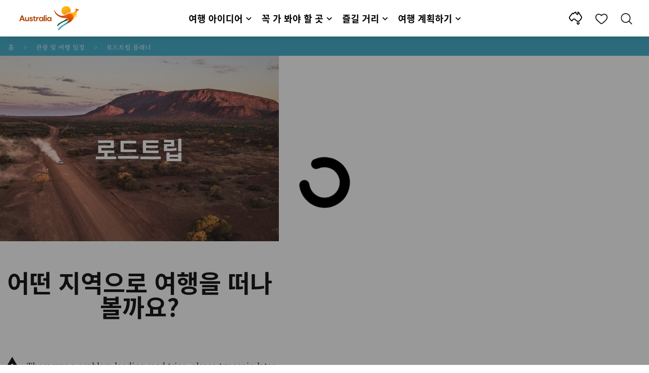

--- FILE ---
content_type: text/html;charset=utf-8
request_url: https://www.australia.com/ko-kr/trips-and-itineraries/trip-planner.html
body_size: 62798
content:

<!DOCTYPE HTML>
<html lang="ko-KR">
<head>

    <!-- Early CSP nonce bootstrap (Adobe Launch focused) -->
    
    
	<meta http-equiv="content-type" content="text/html; charset=UTF-8"/>
	<meta name="viewport" content="width=device-width, initial-scale=1.0, maximum-scale=2.0, user-scalable=yes"/>
	<meta name="apple-mobile-web-app-capable" content="yes"/>
	<meta http-equiv="X-UA-Compatible" content="IE=edge"/>
	<!-- Remove this meta tag or handle caching in server response -->
	
	
	<script>
// akam-sw.js install script version 1.3.6
"serviceWorker"in navigator&&"find"in[]&&function(){var e=new Promise(function(e){"complete"===document.readyState||!1?e():(window.addEventListener("load",function(){e()}),setTimeout(function(){"complete"!==document.readyState&&e()},1e4))}),n=window.akamServiceWorkerInvoked,r="1.3.6";if(n)aka3pmLog("akam-setup already invoked");else{window.akamServiceWorkerInvoked=!0,window.aka3pmLog=function(){window.akamServiceWorkerDebug&&console.log.apply(console,arguments)};function o(e){(window.BOOMR_mq=window.BOOMR_mq||[]).push(["addVar",{"sm.sw.s":e,"sm.sw.v":r}])}var i="/akam-sw.js",a=new Map;navigator.serviceWorker.addEventListener("message",function(e){var n,r,o=e.data;if(o.isAka3pm)if(o.command){var i=(n=o.command,(r=a.get(n))&&r.length>0?r.shift():null);i&&i(e.data.response)}else if(o.commandToClient)switch(o.commandToClient){case"enableDebug":window.akamServiceWorkerDebug||(window.akamServiceWorkerDebug=!0,aka3pmLog("Setup script debug enabled via service worker message"),v());break;case"boomerangMQ":o.payload&&(window.BOOMR_mq=window.BOOMR_mq||[]).push(o.payload)}aka3pmLog("akam-sw message: "+JSON.stringify(e.data))});var t=function(e){return new Promise(function(n){var r,o;r=e.command,o=n,a.has(r)||a.set(r,[]),a.get(r).push(o),navigator.serviceWorker.controller&&(e.isAka3pm=!0,navigator.serviceWorker.controller.postMessage(e))})},c=function(e){return t({command:"navTiming",navTiming:e})},s=null,m={},d=function(){var e=i;return s&&(e+="?othersw="+encodeURIComponent(s)),function(e,n){return new Promise(function(r,i){aka3pmLog("Registering service worker with URL: "+e),navigator.serviceWorker.register(e,n).then(function(e){aka3pmLog("ServiceWorker registration successful with scope: ",e.scope),r(e),o(1)}).catch(function(e){aka3pmLog("ServiceWorker registration failed: ",e),o(0),i(e)})})}(e,m)},g=navigator.serviceWorker.__proto__.register;if(navigator.serviceWorker.__proto__.register=function(n,r){return n.includes(i)?g.call(this,n,r):(aka3pmLog("Overriding registration of service worker for: "+n),s=new URL(n,window.location.href),m=r,navigator.serviceWorker.controller?new Promise(function(n,r){var o=navigator.serviceWorker.controller.scriptURL;if(o.includes(i)){var a=encodeURIComponent(s);o.includes(a)?(aka3pmLog("Cancelling registration as we already integrate other SW: "+s),navigator.serviceWorker.getRegistration().then(function(e){n(e)})):e.then(function(){aka3pmLog("Unregistering existing 3pm service worker"),navigator.serviceWorker.getRegistration().then(function(e){e.unregister().then(function(){return d()}).then(function(e){n(e)}).catch(function(e){r(e)})})})}else aka3pmLog("Cancelling registration as we already have akam-sw.js installed"),navigator.serviceWorker.getRegistration().then(function(e){n(e)})}):g.call(this,n,r))},navigator.serviceWorker.controller){var u=navigator.serviceWorker.controller.scriptURL;u.includes("/akam-sw.js")||u.includes("/akam-sw-preprod.js")||u.includes("/threepm-sw.js")||(aka3pmLog("Detected existing service worker. Removing and re-adding inside akam-sw.js"),s=new URL(u,window.location.href),e.then(function(){navigator.serviceWorker.getRegistration().then(function(e){m={scope:e.scope},e.unregister(),d()})}))}else e.then(function(){window.akamServiceWorkerPreprod&&(i="/akam-sw-preprod.js"),d()});if(window.performance){var w=window.performance.timing,l=w.responseEnd-w.responseStart;c(l)}e.then(function(){t({command:"pageLoad"})});var k=!1;function v(){window.akamServiceWorkerDebug&&!k&&(k=!0,aka3pmLog("Initializing debug functions at window scope"),window.aka3pmInjectSwPolicy=function(e){return t({command:"updatePolicy",policy:e})},window.aka3pmDisableInjectedPolicy=function(){return t({command:"disableInjectedPolicy"})},window.aka3pmDeleteInjectedPolicy=function(){return t({command:"deleteInjectedPolicy"})},window.aka3pmGetStateAsync=function(){return t({command:"getState"})},window.aka3pmDumpState=function(){aka3pmGetStateAsync().then(function(e){aka3pmLog(JSON.stringify(e,null,"\t"))})},window.aka3pmInjectTiming=function(e){return c(e)},window.aka3pmUpdatePolicyFromNetwork=function(){return t({command:"pullPolicyFromNetwork"})})}v()}}();</script>
<script defer="defer" type="text/javascript" src="https://rum.hlx.page/.rum/@adobe/helix-rum-js@%5E2/dist/micro.js" data-routing="env=prod,tier=publish,ams=Tourism Australia Global" integrity="" crossorigin="anonymous" data-enhancer-version="" data-enhancer-hash=""></script>
<link rel="icon" type="image/png" href="/etc.clientlibs/settings/wcm/designs/common/clientlibs/resources/imgs/icons/favicon-48.png"/>
	<link rel="shortcut icon" type="image/png" href="/etc.clientlibs/settings/wcm/designs/common/clientlibs/resources/imgs/icons/favicon-48.png"/>

	<!--icon for a single webpage -->
	<link rel="apple-touch-icon" type="image/png" href="/etc.clientlibs/settings/wcm/designs/common/clientlibs/resources/imgs/icons/apple-touch-icon-180x180.png"/>

	<!--multiple icons for different device resolutions -->
	<link rel="apple-touch-icon" type="image/png" href="/etc.clientlibs/settings/wcm/designs/common/clientlibs/resources/imgs/icons/apple-touch-icon-152x152.png" sizes="152x152"/>
	<link rel="apple-touch-icon" type="image/png" href="/etc.clientlibs/settings/wcm/designs/common/clientlibs/resources/imgs/icons/apple-touch-icon-167x167.png" sizes="167x167"/>
	<link rel="apple-touch-icon" type="image/png" href="/etc.clientlibs/settings/wcm/designs/common/clientlibs/resources/imgs/icons/apple-touch-icon-180x180.png" sizes="180x180"/>

	<meta name="msapplication-TileColor" content="#FFFFFF"/>
	<meta name="msapplication-TileImage" content="/etc.clientlibs/settings/wcm/designs/common/clientlibs/resources/imgs/icons/apple-touch-icon-152x152.png"/>


	<meta name="keywords" content="ThingsToDo_RoadTrips"/>
	<meta name="template" content="fyamap"/>
	<meta property="keywords" content="ThingsToDo_RoadTrips || Tourism Australia"/>


	<meta name="description" content="호주정부관광청의 간단한 상호작용형 여행 플래너와 함께 여러분의 로드트립을 계획해보세요. 호주 최고 명소를 알아보고, 완벽한 호주 여행을 만들어보세요."/>
	<meta property="og:description" content="호주정부관광청의 간단한 상호작용형 여행 플래너와 함께 여러분의 로드트립을 계획해보세요. 호주 최고 명소를 알아보고, 완벽한 호주 여행을 만들어보세요."/>

	<meta property="contentType" content="Planning"/>
	<meta property="contentFormat" content="Map - Interactive"/>
	<meta property="journeyStage" content="Schedule"/>
	<meta property="demandDriver" content="Adventure and Immersive Journeys"/>
	<meta property="interests" content="Adventure"/>
	<meta property="interestType" content="Roadtrips and Drives"/>
	
	
	
	
	
	
	
	
	
	
	
	
	
	
	
	
	
	
	
	

	<meta property="og:title" content="로드트립 플래너 - 여행 플래너 - 호주정부관광청"/>
	<title>로드트립 플래너 - 여행 플래너 - 호주정부관광청</title>
<meta name="title" content="로드트립 플래너 - 여행 플래너 - 호주정부관광청"/>


	<!-- Custom Meta Tags -->
	

	<meta property="og:type" content="website"/>
	<meta property="og:site_name" content="australia.com"/>
	<meta property="og:url" content="https://www.australia.com/ko-kr/trips-and-itineraries/trip-planner.html"/>

	<meta property="og:image" content="https://www.australia.com/content/dam/assets/photograph/digital/1/c/1/1/k/2240840.jpg"/>


	<meta name="DC.Creator" content="Tourism Australia"/>
	<meta name="DC.Title" content="로드트립 플래너 - 여행 플래너 - 호주정부관광청"/>
	<meta name="DC.Description" content="호주정부관광청의 간단한 상호작용형 여행 플래너와 함께 여러분의 로드트립을 계획해보세요. 호주 최고 명소를 알아보고, 완벽한 호주 여행을 만들어보세요."/>
	<meta name="DC.Date" content="2023-05-23"/>
	<meta name="DC.Type" content="text"/>
	<meta name="id" content="ko_kr_trips-and-itineraries_trip-planner"/>
	<meta name="category-id" content="ThingsToDo_RoadTrips || Tourism Australia"/>
    
	
	<link rel="canonical" href="https://www.australia.com/ko-kr/trips-and-itineraries/trip-planner.html"/>
	

	
	<link rel="alternate" hreflang="en-AU" href="https://www.australia.com/en/trips-and-itineraries/trip-planner.html"/>
	<link rel="alternate" hreflang="x-default" href="https://www.australia.com/en/trips-and-itineraries/trip-planner.html"/>
	

	<link rel="alternate" hreflang="en-NZ" href="https://www.australia.com/en-nz/trips-and-itineraries/trip-planner.html"/>
	
	
	

	<link rel="alternate" hreflang="en-US" href="https://www.australia.com/en-us/trips-and-itineraries/trip-planner.html"/>
	
	
	

	<link rel="alternate" hreflang="en-CA" href="https://www.australia.com/en-ca/trips-and-itineraries/trip-planner.html"/>
	
	
	

	<link rel="alternate" hreflang="en-GB" href="https://www.australia.com/en-gb/trips-and-itineraries/trip-planner.html"/>
	
	
	

	<link rel="alternate" hreflang="en-IN" href="https://www.australia.com/en-in/trips-and-itineraries/trip-planner.html"/>
	
	
	

	<link rel="alternate" hreflang="en-MY" href="https://www.australia.com/en-my/trips-and-itineraries/trip-planner.html"/>
	
	
	

	<link rel="alternate" hreflang="en-SG" href="https://www.australia.com/en-sg/trips-and-itineraries/trip-planner.html"/>
	
	
	

	<link rel="alternate" hreflang="id-ID" href="https://www.australia.com/id-id/trips-and-itineraries/trip-planner.html"/>
	
	
	

	<link rel="alternate" hreflang="vi-VN" href="https://www.australia.com/vi-vn/trips-and-itineraries/trip-planner.html"/>
	
	
	

	<link rel="alternate" hreflang="de-DE" href="https://www.australia.com/de-de/trips-and-itineraries/trip-planner.html"/>
	
	
	

	<link rel="alternate" hreflang="fr-FR" href="https://www.australia.com/fr-fr/trips-and-itineraries/trip-planner.html"/>
	
	
	

	<link rel="alternate" hreflang="it-IT" href="https://www.australia.com/it-it/trips-and-itineraries/trip-planner.html"/>
	
	
	

	<link rel="alternate" hreflang="ja-JP" href="https://www.australia.com/ja-jp/trips-and-itineraries/trip-planner.html"/>
	
	
	

	<link rel="alternate" hreflang="ko-KR" href="https://www.australia.com/ko-kr/trips-and-itineraries/trip-planner.html"/>
	
	
	

	<link rel="alternate" hreflang="zh-HK" href="https://www.australia.com/zh-hk/trips-and-itineraries/trip-planner.html"/>
	
	
	

	<link rel="alternate" hreflang="zh-TW" href="https://www.australia.com/zh-tw/trips-and-itineraries/trip-planner.html"/>
	
	
	


	

	

    <!-- Early CSP nonce bootstrap: only apply nonce to Adobe Launch inserted scripts -->
    
    
	
    
<link rel="stylesheet" href="/etc.clientlibs/common/clientlibs/core-clientlib-base.min.ACSHASH68afd0ae080acda4ba7d42f4050b6b0b.css" type="text/css">



	<!--Load CSS for editable & static template, Loading all React clientlibs if not authored -->
	
		
    
<link rel="stylesheet" href="/etc.clientlibs/tourismaustralia-react/clientlibs.min.ACSHASHb3eb0e50eac02f7f5b56d29d8449438d.css" type="text/css">



		
    
<link rel="stylesheet" href="/etc.clientlibs/tourismaustralia-react/clientlibs/vendor.min.ACSHASH45072754120a5f69226d024813f6be09.css" type="text/css">



	

	<!-- when option is selected but it's not no react -->
	
	
	
	
		
    
<link rel="stylesheet" href="/etc.clientlibs/commonv2/clientlibs/ko.min.ACSHASHdb19b1c75057d9cfb6c14b7097d2ed0d.css" type="text/css">



		
		
		
    
<link rel="stylesheet" href="/etc.clientlibs/tourismaustraliaV2/clientlibs/ko.min.ACSHASH2606bfa0d5e8acc56b1bf261ed7b7643.css" type="text/css">



	
	
	
	


<!-- CSP nonce bootstrap moved earlier -->




	


	







    
<!-- Below script tag defines the schema for structured data to improve SEO.  -->

	

	
	
		
	<script type="application/ld+json">
		{
"@context":"https://schema.org/",
"@type":"BreadcrumbList",
"itemListElement":[
{
"@type":"ListItem",
"position":"1",
"name":"홈",
"item":"https://www.australia.com/ko-kr.html"
},
{
"@type":"ListItem",
"position":"2",
"name":"관광 및 여행 일정",
"item":"https://www.australia.com/ko-kr/trips-and-itineraries.html"
},
{
"@type":"ListItem",
"position":"3",
"name":"로드트립 플래너",
"item":"https://www.australia.com/ko-kr/trips-and-itineraries/trip-planner.html"
}
]
}
	</script>

	


	
	
    
    <script src="https://assets.adobedtm.com/e9f334e5fe74/644fd9f5d4bc/launch-08439fa78d32.min.js"></script>

    
    
    
    

	<div id="secured-page"></div>
	

<script>(window.BOOMR_mq=window.BOOMR_mq||[]).push(["addVar",{"rua.upush":"false","rua.cpush":"true","rua.upre":"false","rua.cpre":"false","rua.uprl":"false","rua.cprl":"false","rua.cprf":"false","rua.trans":"SJ-a83d3146-017e-4c1a-8ab5-c1df4c9360c6","rua.cook":"false","rua.ims":"false","rua.ufprl":"false","rua.cfprl":"true","rua.isuxp":"false","rua.texp":"norulematch","rua.ceh":"false","rua.ueh":"false","rua.ieh.st":"0"}]);</script>
                              <script>!function(a){var e="https://s.go-mpulse.net/boomerang/",t="addEventListener";if("False"=="True")a.BOOMR_config=a.BOOMR_config||{},a.BOOMR_config.PageParams=a.BOOMR_config.PageParams||{},a.BOOMR_config.PageParams.pci=!0,e="https://s2.go-mpulse.net/boomerang/";if(window.BOOMR_API_key="WJJLC-F9NBM-566W3-SR6P4-WV4G9",function(){function n(e){a.BOOMR_onload=e&&e.timeStamp||(new Date).getTime()}if(!a.BOOMR||!a.BOOMR.version&&!a.BOOMR.snippetExecuted){a.BOOMR=a.BOOMR||{},a.BOOMR.snippetExecuted=!0;var i,_,o,r=document.createElement("iframe");if(a[t])a[t]("load",n,!1);else if(a.attachEvent)a.attachEvent("onload",n);r.src="javascript:void(0)",r.title="",r.role="presentation",(r.frameElement||r).style.cssText="width:0;height:0;border:0;display:none;",o=document.getElementsByTagName("script")[0],o.parentNode.insertBefore(r,o);try{_=r.contentWindow.document}catch(O){i=document.domain,r.src="javascript:var d=document.open();d.domain='"+i+"';void(0);",_=r.contentWindow.document}_.open()._l=function(){var a=this.createElement("script");if(i)this.domain=i;a.id="boomr-if-as",a.src=e+"WJJLC-F9NBM-566W3-SR6P4-WV4G9",BOOMR_lstart=(new Date).getTime(),this.body.appendChild(a)},_.write("<bo"+'dy onload="document._l();">'),_.close()}}(),"".length>0)if(a&&"performance"in a&&a.performance&&"function"==typeof a.performance.setResourceTimingBufferSize)a.performance.setResourceTimingBufferSize();!function(){if(BOOMR=a.BOOMR||{},BOOMR.plugins=BOOMR.plugins||{},!BOOMR.plugins.AK){var e="true"=="true"?1:0,t="",n="clmvk6axhzbv22kdacca-f-e78c38dc6-clientnsv4-s.akamaihd.net",i="false"=="true"?2:1,_={"ak.v":"39","ak.cp":"662850","ak.ai":parseInt("215010",10),"ak.ol":"0","ak.cr":8,"ak.ipv":4,"ak.proto":"h2","ak.rid":"3cc63883","ak.r":47358,"ak.a2":e,"ak.m":"dsca","ak.n":"essl","ak.bpcip":"18.217.85.0","ak.cport":42664,"ak.gh":"23.208.24.232","ak.quicv":"","ak.tlsv":"tls1.3","ak.0rtt":"","ak.0rtt.ed":"","ak.csrc":"-","ak.acc":"","ak.t":"1765998724","ak.ak":"hOBiQwZUYzCg5VSAfCLimQ==BsWLIrXEqL8QU4DGmG2CWdimUB8vVhZc/0X+zL0iWS4n9TdLDIVgNYWATCipfQBoFDCO0jSOO081aMlpzMmdNYOp3CE3qaGqyk4oC903jvtAkBm/42QNGKcNLmfd/5yT6kH1jZ8dIC9KetMmhcDoq+EDXYopCFwi7xrVIny13ZEwn1pK8OegY6l0PSeDszAhcIZENoDy5JiowAUumZnq1JCSokPJ1HqFeNaMMw/FvvuPHQJXKC2PjY1sIOJQXHorBPTTtb9bzNU/z5hwNgF/t184py47+e8Z2TiNjSV3HEYqpyjmhIIZAPrlHhNc8ar2vhCkB3KocLij6IcvMOmHjxEnsS+AoM4dUprxo+tRB8nf5eeXiK5DdcdaqnxsLhieH0gQVk8lSt3odeug73gU8Vm9A/fjJ8i1PwA2mtWii1c=","ak.pv":"365","ak.dpoabenc":"","ak.tf":i};if(""!==t)_["ak.ruds"]=t;var o={i:!1,av:function(e){var t="http.initiator";if(e&&(!e[t]||"spa_hard"===e[t]))_["ak.feo"]=void 0!==a.aFeoApplied?1:0,BOOMR.addVar(_)},rv:function(){var a=["ak.bpcip","ak.cport","ak.cr","ak.csrc","ak.gh","ak.ipv","ak.m","ak.n","ak.ol","ak.proto","ak.quicv","ak.tlsv","ak.0rtt","ak.0rtt.ed","ak.r","ak.acc","ak.t","ak.tf"];BOOMR.removeVar(a)}};BOOMR.plugins.AK={akVars:_,akDNSPreFetchDomain:n,init:function(){if(!o.i){var a=BOOMR.subscribe;a("before_beacon",o.av,null,null),a("onbeacon",o.rv,null,null),o.i=!0}return this},is_complete:function(){return!0}}}}()}(window);</script></head>
<body class="site-australia fyamap global page basicpage" id="fyamap-d2d8a12dab">




	




	



	<div class="site-wrapper l-overflow-x-hidden blue" data-ta-data-layer-init>
	





















<script>
    if (window.errorPage) document.querySelector('body').classList.add('error-404');
</script>

<header id="main-header">
    <div id="nav-main-header" class="header megamenu">

        
        <div class="accessibility-links">
            <a tabindex="1" class="sr-only vis-focusable" href="#main-content">콘텐트로 건너뛰기</a>
            <a tabindex="2" class="sr-only vis-focusable" href="#main-footer">꼬리말 내비게이션으로 건너뛰기</a>
        </div>
        

        
            
        

        
        <div class="noticeBar">
    

    

</div>

        

        
        <div class="navigation">
		
		









<!-- START OF NEW TA NAVIGATION -->
<div id="_navigation" data-v2-enabled="enabled" class="navigation" data-ceddl-component-info='{ &quot;componentId&quot;: &quot;navigationV2&quot;, &quot;componentName&quot;: &quot;Navigation V2&quot; }'>
	<div id="dt-header">

		<!-- START OF FIXED SEARCH OVERLAY SCREEN -->
		<div id="dt-search">
			<a href="#" id="dt-search-close">
				<img alt="내비게이션 메뉴 닫기" src="/etc.clientlibs/tourismaustralia/clientlibs/resources/images/navigation/v3/dt-icon-close.svg"/>
			</a>
			<div id="dt-search-content">
				<form action="/ko-kr/search.html" data-search-action-url="/bin/australia/getSearchSuggestions" class="dt-search-form" autocomplete="off" data-search-results-page="/content/australia/ko_kr/search.html">
					<div class="dt-search-input">
						<div href="#" class="dt-search-icon">
							<img alt="검색하기" src="/etc.clientlibs/tourismaustralia/clientlibs/resources/images/navigation/v3/dt-icon-search.svg"/>
						</div>
						<input name="q" type="text" id="dt-search-input-field-desktop" placeholder="검색"/>
						<a href="#" id="dt-search-clear" data-ceddl-trigger="click" data-ceddl-event-info='{&quot;eventName&quot;: &quot;linkClickv2&quot; , &quot;linkText&quot; : &quot;Clear Search&quot; , &quot;section&quot; : &quot;Search&quot; , &quot;linkUrl&quot; : &quot;&quot; }'>
							<img alt="clear search" src="/etc.clientlibs/tourismaustralia/clientlibs/resources/images/navigation/v3/dt-icon-search-clear.svg"/>
						</a>
					</div>
				</form>
				<div class="dt-search-results-container d-none" data-popular-search-available="available-false">

						<p id="dt-search-results-title"></p>

						<ul id="dt-search-results">
							
						</ul>
				</div>
			</div>
			<div class="dt-mobile-footer-search _footer_text">

				

			</div>
		</div>
		<!-- END OF FIXED SEARCH OVERLAY SCREEN -->

		<!-- START OF DESKTOP MENU BAR -->
		<nav class="dt-navbar">
			<div class="dt-navbar-mobile-toggle-wrap">
				<a href="#" id="dt-navbar-mobile-toggle" type="button" class="_level1_0" data-nav-level="1" data-ceddl-trigger="click" data-ceddl-event-info='{&quot;eventName&quot;: &quot;linkClickv2&quot; , &quot;level1Txt&quot; : &quot;mobile menu&quot; , &quot;icon&quot; : &quot;mobile-icon&quot; , &quot;linkUrl&quot; : &quot;&quot; , &quot;level1LnkPos&quot; : &quot;1&quot; }'>
					<div class="dt-mobile-icon-menu">
						<div class="dt-mobile-icon">
							<img aria-label="search" src="/etc.clientlibs/tourismaustralia/clientlibs/resources/images/navigation/v3/dt-icon-search-menu.svg"/>
						</div>
					</div>
					<div class="dt-mobile-icon-back">
						<div class="dt-mobile-icon">
							<img src="/etc.clientlibs/tourismaustralia/clientlibs/resources/images/navigation/v3/dt-icon-chevron-left.svg" alt="메인 메뉴로 돌아가기"/>
						</div>
						<span class="dt-mobile-icon-label">Back</span>
					</div>
					<div class="dt-mobile-icon-close">
						<div class="dt-mobile-icon">
							<img src="/etc.clientlibs/tourismaustralia/clientlibs/resources/images/navigation/v3/dt-icon-close.svg" alt="내비게이션 메뉴 닫기"/>
						</div>
					</div>
				</a>
			</div>

			<a class="dt-navbar-brand _level1_0" href="/ko-kr" data-ceddl-trigger="click" data-nav-level="1" data-ceddl-event-info='{"eventName":"linkClickv2", "level1Txt":"Logo", "icon":"Logo", "level1Url": "/ko-kr" , "level1LnkPos" : "2" }'>
				<img src="/etc.clientlibs/tourismaustralia/clientlibs/resources/images/header/v3/aus-logo-menu.svg" alt="Australia" title="Australia" class="dt-navbar-brand-icon" width="95" height="48"/>


			</a>

			<div id="dt-navbar-menu-desktop">
				<ul class="dt-navbar-nav">
					
						
							
	<li class="dt-nav-item">
		<a class="dt-nav-link _level1_1" href="#" role="button" data-dt-dropdown="여행-아이디어" data-ceddl-trigger="click" data-nav-level="1" data-ceddl-event-info='{"eventName" : "linkClickv2" , "level1Txt" : "여행 아이디어", "level1Url": ""  }'>
			여행 아이디어
			<img src="/etc.clientlibs/tourismaustralia/clientlibs/resources/images/navigation/v3/dt-icon-chevron-down.svg" class="dt-icon-chevron-down" alt="메뉴 보기"/>
		</a>
	</li>

						
						
					
						
							
	<li class="dt-nav-item">
		<a class="dt-nav-link _level1_1" href="#" role="button" data-dt-dropdown="꼭-가-봐야-할-곳" data-ceddl-trigger="click" data-nav-level="1" data-ceddl-event-info='{"eventName" : "linkClickv2" , "level1Txt" : "꼭 가 봐야 할 곳", "level1Url": ""  }'>
			꼭 가 봐야 할 곳
			<img src="/etc.clientlibs/tourismaustralia/clientlibs/resources/images/navigation/v3/dt-icon-chevron-down.svg" class="dt-icon-chevron-down" alt="메뉴 보기"/>
		</a>
	</li>

						
						
					
						
							
	<li class="dt-nav-item">
		<a class="dt-nav-link _level1_1" href="#" role="button" data-dt-dropdown="즐길-거리" data-ceddl-trigger="click" data-nav-level="1" data-ceddl-event-info='{"eventName" : "linkClickv2" , "level1Txt" : "즐길 거리", "level1Url": ""  }'>
			즐길 거리
			<img src="/etc.clientlibs/tourismaustralia/clientlibs/resources/images/navigation/v3/dt-icon-chevron-down.svg" class="dt-icon-chevron-down" alt="메뉴 보기"/>
		</a>
	</li>

						
						
					
						
							
	<li class="dt-nav-item">
		<a class="dt-nav-link _level1_1" href="#" role="button" data-dt-dropdown="여행-계획하기" data-ceddl-trigger="click" data-nav-level="1" data-ceddl-event-info='{"eventName" : "linkClickv2" , "level1Txt" : "여행 계획하기", "level1Url": ""  }'>
			여행 계획하기
			<img src="/etc.clientlibs/tourismaustralia/clientlibs/resources/images/navigation/v3/dt-icon-chevron-down.svg" class="dt-icon-chevron-down" alt="메뉴 보기"/>
		</a>
	</li>

						
						
					

				</ul>
			</div>

			<div class="dt-navbar-icons _profile-available-true">
				

	<a href="/ko-kr/explore.html" class="dt-icon dt-icon-map _level1_2" data-nav-level="1" data-ceddl-trigger="click" data-ceddl-event-info='{"eventName": "linkClickv2" , "icon" : "map" , "level1Url" : "/content/australia/ko_kr/explore.html", "level1Text" : "둘러보기" }'>
		<img aria-label="explore map" src="/etc.clientlibs/tourismaustralia/clientlibs/resources/images/navigation/v3/dt-icon-map.svg"/>
	</a>

	

	<span id="ta-common-favourites-header">
		<a href="/ko-kr/wishlist.html" data-nav-level="1" class="dt-icon dt-icon-heart ta-header-icons _level1_2" data-ceddl-trigger="click" data-ceddl-event-info='{"eventName": "linkClickv2" , "icon" : "wishlist" , "level1Url" : "/content/australia/ko_kr/wishlist.html" , "level1Text" : "wishlist"}'>
			<img src="/etc.clientlibs/tourismaustralia/clientlibs/resources/images/navigation/v3/dt-icon-heart.svg" alt="favourite-icon"/>
			<span class="dt-icon-count my-trip-count" style="display:none"></span>
		</a>
	</span>
	<a href="#" id="dt-icon-search-open" class="dt-icon _level1_2" data-nav-level="1" data-ceddl-trigger="click" data-ceddl-event-info='{&quot;eventName&quot;: &quot;linkClickv2&quot; ,&quot;icon&quot; : &quot;search&quot; , &quot;level1Url&quot; : &quot;&quot; , &quot;level1Text&quot; : &quot;search&quot; }'>
		<img aria-label="search" src="/etc.clientlibs/tourismaustralia/clientlibs/resources/images/navigation/v3/dt-icon-search.svg"/>
	</a>




			</div>
		</nav>
		<!-- END OF DESKTOP MENU BAR -->

		<!-- START OF MOBILE MENU -->
		<nav id="dt-navbar-menu-mobile">
			<div id="dt-search-form-mobile">
				<div class="dt-search-input">
					<div class="dt-search-icon">
						<img src="/etc.clientlibs/tourismaustralia/clientlibs/resources/images/navigation/v3/dt-icon-search.svg" alt="검색하기"/>
					</div>
					<input type="text" id="dt-search-input-field-mobile" placeholder="검색"/>
				</div>
			</div>

			<ul class="dt-navbar-nav">
				<!-- top level nav items -->
				
					
						
	<li class="dt-nav-item">
		<a class="dt-nav-link 0" href="#" role="button" data-dt-dropdown="여행-아이디어" data-nav-level="1" data-ceddl-trigger="click" data-ceddl-event-info='{"eventName" : "linkClickv2" ,  "level1Txt" : "여행 아이디어", "level1Url": ""  }'>
			<span>여행 아이디어</span>
			<img src="/etc.clientlibs/tourismaustralia/clientlibs/resources/images/navigation/v3/dt-icon-chevron-right.svg" class="dt-mobile-icon-chevron-right" alt="메뉴 보기"/>
		</a>
	</li>

					
					
				
					
						
	<li class="dt-nav-item">
		<a class="dt-nav-link 0" href="#" role="button" data-dt-dropdown="꼭-가-봐야-할-곳" data-nav-level="1" data-ceddl-trigger="click" data-ceddl-event-info='{"eventName" : "linkClickv2" ,  "level1Txt" : "꼭 가 봐야 할 곳", "level1Url": ""  }'>
			<span>꼭 가 봐야 할 곳</span>
			<img src="/etc.clientlibs/tourismaustralia/clientlibs/resources/images/navigation/v3/dt-icon-chevron-right.svg" class="dt-mobile-icon-chevron-right" alt="메뉴 보기"/>
		</a>
	</li>

					
					
				
					
						
	<li class="dt-nav-item">
		<a class="dt-nav-link 0" href="#" role="button" data-dt-dropdown="즐길-거리" data-nav-level="1" data-ceddl-trigger="click" data-ceddl-event-info='{"eventName" : "linkClickv2" ,  "level1Txt" : "즐길 거리", "level1Url": ""  }'>
			<span>즐길 거리</span>
			<img src="/etc.clientlibs/tourismaustralia/clientlibs/resources/images/navigation/v3/dt-icon-chevron-right.svg" class="dt-mobile-icon-chevron-right" alt="메뉴 보기"/>
		</a>
	</li>

					
					
				
					
						
	<li class="dt-nav-item">
		<a class="dt-nav-link 0" href="#" role="button" data-dt-dropdown="여행-계획하기" data-nav-level="1" data-ceddl-trigger="click" data-ceddl-event-info='{"eventName" : "linkClickv2" ,  "level1Txt" : "여행 계획하기", "level1Url": ""  }'>
			<span>여행 계획하기</span>
			<img src="/etc.clientlibs/tourismaustralia/clientlibs/resources/images/navigation/v3/dt-icon-chevron-right.svg" class="dt-mobile-icon-chevron-right" alt="메뉴 보기"/>
		</a>
	</li>

					
					
				

				<li class="dt-nav-item _profile-available-true">
					<a class="dt-nav-link" href="/ko-kr/explore.html" role="button" data-nav-level="1" data-ceddl-trigger="click" data-ceddl-event-info='{&quot;eventName&quot;:&quot;linkClickv2&quot;, &quot;linkText&quot;:&quot;Favourites Page&quot;, &quot;linkUrl&quot;: &quot;&quot;}'>
						둘러보기
					</a>
				</li>
				

			</ul>
			<div class="dt-mobile-footer-copy _footer_text">

				

			</div>

		</nav>
		<!-- END OF MOBILE MENU -->

		<div id="dt-dropdown-menu-wrapper">

			
				

					<div class="dt-dropdown-menu" data-dt-active-submenu="여행-아이디어-0" data-dt-dropdown="여행-아이디어">
						<div class="dt-dropdown-bg"></div>

						<div class="dt-submenu-buttons-wrapper">
							<div class="dt-submenu-buttons-overflow">
								<button type="button" class="dt-overflow-scroll-btn dt-overflow-scroll-left">
								  <span>
									<img src="/etc.clientlibs/tourismaustralia/clientlibs/resources/images/navigation/v3/dt-icon-chevron-right.svg" alt="메뉴 보기"/>
								  </span>
								</button>
								<button type="button" class="dt-overflow-scroll-btn dt-overflow-scroll-right">
								  <span>
									<img src="/etc.clientlibs/tourismaustralia/clientlibs/resources/images/navigation/v3/dt-icon-chevron-right.svg" alt="메뉴 보기"/>
								  </span>
								</button>
									<!-- categories -->
									
							</div>
						</div>

						<!-- top level nav items -->
						
								<div class="dt-submenu-content" data-dt-submenu="여행-아이디어-0" data-level-index="0">
									

										
										
											<a href="/ko-kr/travel-inspiration/australia-travel-stories.html" class="mega-menu-tile" data-nav-level="2" data-ceddl-trigger="click" data-ceddl-event-info='{"eventName":"linkClickv2",
											   "level1LnkPos" : "" ,
											   "level2LnkPos" : "" ,
											   "imgAltText" : "진짜 호주를 만날 시간, G&#39;day | 아치형 다리를 향해 도시의 항구를 가로지르는 요트, 시드니, 뉴사우스웨일스 © 호주정부관광청" ,
											   "imgUrl" : "/content/australia/ko_kr/travel-inspiration/australia-travel-stories/jcr:content/image.adapt.800.HIGH.jpg",
											   "level1Txt" : "여행 아이디어" ,
											   "level1Url" : "" ,
											   "level2Txt" : "진짜 호주를 만날 시간, G&#39;day",
											   "level2Url": "/content/australia/ko_kr/travel-inspiration/australia-travel-stories.html"}'>
										
											<picture>
												<img class="blur-up lazyload" data-src="/content/australia/ko_kr/travel-inspiration/australia-travel-stories/jcr:content/image.adapt.800.HIGH.jpg" src="/content/australia/ko_kr/travel-inspiration/australia-travel-stories/_jcr_content/image.adapt.10.HIGH.jpg" alt="진짜 호주를 만날 시간, G&#39;day | 아치형 다리를 향해 도시의 항구를 가로지르는 요트, 시드니, 뉴사우스웨일스 © 호주정부관광청" title="진짜 호주를 만날 시간, G&#39;day | 아치형 다리를 향해 도시의 항구를 가로지르는 요트, 시드니, 뉴사우스웨일스 © 호주정부관광청"/>
											</picture>
										<div class="mega-menu-tile-title">
											<p>진짜 호주를 만날 시간, G&#39;day</p>
										</div>
									</a>
									

										
										
											<a href="/ko-kr/travel-inspiration.html" class="mega-menu-tile" data-nav-level="2" data-ceddl-trigger="click" data-ceddl-event-info='{"eventName":"linkClickv2",
											   "level1LnkPos" : "" ,
											   "level2LnkPos" : "" ,
											   "imgAltText" : "드림타임 다이빙 앤 스노클링, 케언즈, 퀸즐랜드 © 호주정부관광청" ,
											   "imgUrl" : "/content/australia/ko_kr/travel-inspiration/jcr:content/image.adapt.800.HIGH.jpg",
											   "level1Txt" : "여행 아이디어" ,
											   "level1Url" : "" ,
											   "level2Txt" : "호주 여행 아이디어",
											   "level2Url": "/content/australia/ko_kr/travel-inspiration.html"}'>
										
											<picture>
												<img class="blur-up lazyload" data-src="/content/australia/ko_kr/travel-inspiration/jcr:content/image.adapt.800.HIGH.jpg" src="/content/australia/ko_kr/travel-inspiration/_jcr_content/image.adapt.10.HIGH.jpg" alt="드림타임 다이빙 앤 스노클링, 케언즈, 퀸즐랜드 © 호주정부관광청" title="드림타임 다이빙 앤 스노클링, 케언즈, 퀸즐랜드 © 호주정부관광청"/>
											</picture>
										<div class="mega-menu-tile-title">
											<p>호주 여행 아이디어</p>
										</div>
									</a>
									

										
										
											<a href="/ko-kr/discover-your-australia.html#/start" class="mega-menu-tile" data-nav-level="2" data-ceddl-trigger="click" data-ceddl-event-info='{"eventName":"linkClickv2",
											   "level1LnkPos" : "" ,
											   "level2LnkPos" : "" ,
											   "imgAltText" : "Twelve Apostles, Great Ocean Road, Victoria © Tourism Australia" ,
											   "imgUrl" : "/content/australia/ko_kr/discover-your-australia/jcr:content/image.adapt.800.HIGH.jpg",
											   "level1Txt" : "여행 아이디어" ,
											   "level1Url" : "" ,
											   "level2Txt" : "나만의 호주 발견하기",
											   "level2Url": "/content/australia/ko_kr/discover-your-australia.html#/start"}'>
										
											<picture>
												<img class="blur-up lazyload" data-src="/content/australia/ko_kr/discover-your-australia/jcr:content/image.adapt.800.HIGH.jpg" src="/content/australia/ko_kr/discover-your-australia/_jcr_content/image.adapt.10.HIGH.jpg" alt="Twelve Apostles, Great Ocean Road, Victoria © Tourism Australia" title="Twelve Apostles, Great Ocean Road, Victoria © Tourism Australia"/>
											</picture>
										<div class="mega-menu-tile-title">
											<p>나만의 호주 발견하기</p>
										</div>
									</a>
									

										
										
											<a href="/ko-kr/deals-and-travel-packages.html" class="mega-menu-tile" data-nav-level="2" data-ceddl-trigger="click" data-ceddl-event-info='{"eventName":"linkClickv2",
											   "level1LnkPos" : "" ,
											   "level2LnkPos" : "" ,
											   "imgAltText" : "Elysian Retreat, Whitsundays, QLD © Tourism Australia" ,
											   "imgUrl" : "/content/australia/ko_kr/deals-and-travel-packages/jcr:content/image.adapt.800.HIGH.jpg",
											   "level1Txt" : "여행 아이디어" ,
											   "level1Url" : "" ,
											   "level2Txt" : "프로모션 및 여행 패키지",
											   "level2Url": "/content/australia/ko_kr/deals-and-travel-packages.html"}'>
										
											<picture>
												<img class="blur-up lazyload" data-src="/content/australia/ko_kr/deals-and-travel-packages/jcr:content/image.adapt.800.HIGH.jpg" src="/content/australia/ko_kr/deals-and-travel-packages/_jcr_content/image.adapt.10.HIGH.jpg" alt="Elysian Retreat, Whitsundays, QLD © Tourism Australia" title="Elysian Retreat, Whitsundays, QLD © Tourism Australia"/>
											</picture>
										<div class="mega-menu-tile-title">
											<p>프로모션 및 여행 패키지</p>
										</div>
									</a>
									



										


								</div>
						
					</div>
				
			
				

					<div class="dt-dropdown-menu" data-dt-active-submenu="꼭-가-봐야-할-곳-0" data-dt-dropdown="꼭-가-봐야-할-곳">
						<div class="dt-dropdown-bg"></div>

						<div class="dt-submenu-buttons-wrapper">
							<div class="dt-submenu-buttons-overflow">
								<button type="button" class="dt-overflow-scroll-btn dt-overflow-scroll-left">
								  <span>
									<img src="/etc.clientlibs/tourismaustralia/clientlibs/resources/images/navigation/v3/dt-icon-chevron-right.svg" alt="메뉴 보기"/>
								  </span>
								</button>
								<button type="button" class="dt-overflow-scroll-btn dt-overflow-scroll-right">
								  <span>
									<img src="/etc.clientlibs/tourismaustralia/clientlibs/resources/images/navigation/v3/dt-icon-chevron-right.svg" alt="메뉴 보기"/>
								  </span>
								</button>
									<!-- categories -->
									<div class="dt-submenu-buttons">
										
											<a href="#" class="dt-submenu-button" data-dt-submenu="꼭-가-봐야-할-곳-0" data-dt-index="0" data-ceddl-trigger="click" data-nav-level="2" data-ceddl-event-info='{"eventName":"linkClickv2", "level2LnkPos" : "0" , "level1Txt" : "꼭 가 봐야 할 곳" , "level1Url" : "" , "level2Txt" : "도시", "level2Url": ""}'>
												도시
											</a>
										
											<a href="#" class="dt-submenu-button" data-dt-submenu="꼭-가-봐야-할-곳-1" data-dt-index="1" data-ceddl-trigger="click" data-nav-level="2" data-ceddl-event-info='{"eventName":"linkClickv2", "level2LnkPos" : "1" , "level1Txt" : "꼭 가 봐야 할 곳" , "level1Url" : "" , "level2Txt" : "주", "level2Url": ""}'>
												주
											</a>
										
											<a href="#" class="dt-submenu-button" data-dt-submenu="꼭-가-봐야-할-곳-2" data-dt-index="2" data-ceddl-trigger="click" data-nav-level="2" data-ceddl-event-info='{"eventName":"linkClickv2", "level2LnkPos" : "2" , "level1Txt" : "꼭 가 봐야 할 곳" , "level1Url" : "" , "level2Txt" : "해변", "level2Url": ""}'>
												해변
											</a>
										
											<a href="#" class="dt-submenu-button" data-dt-submenu="꼭-가-봐야-할-곳-3" data-dt-index="3" data-ceddl-trigger="click" data-nav-level="2" data-ceddl-event-info='{"eventName":"linkClickv2", "level2LnkPos" : "3" , "level1Txt" : "꼭 가 봐야 할 곳" , "level1Url" : "" , "level2Txt" : "섬", "level2Url": ""}'>
												섬
											</a>
										
											<a href="#" class="dt-submenu-button" data-dt-submenu="꼭-가-봐야-할-곳-4" data-dt-index="4" data-ceddl-trigger="click" data-nav-level="2" data-ceddl-event-info='{"eventName":"linkClickv2", "level2LnkPos" : "4" , "level1Txt" : "꼭 가 봐야 할 곳" , "level1Url" : "" , "level2Txt" : "컨트리", "level2Url": ""}'>
												컨트리
											</a>
										
											<a href="#" class="dt-submenu-button" data-dt-submenu="꼭-가-봐야-할-곳-5" data-dt-index="5" data-ceddl-trigger="click" data-nav-level="2" data-ceddl-event-info='{"eventName":"linkClickv2", "level2LnkPos" : "5" , "level1Txt" : "꼭 가 봐야 할 곳" , "level1Url" : "" , "level2Txt" : "아웃백", "level2Url": ""}'>
												아웃백
											</a>
										
											<a href="#" class="dt-submenu-button" data-dt-submenu="꼭-가-봐야-할-곳-6" data-dt-index="6" data-ceddl-trigger="click" data-nav-level="2" data-ceddl-event-info='{"eventName":"linkClickv2", "level2LnkPos" : "6" , "level1Txt" : "꼭 가 봐야 할 곳" , "level1Url" : "" , "level2Txt" : "자연", "level2Url": ""}'>
												자연
											</a>
										
									</div>
							</div>
						</div>

						<!-- top level nav items -->
						
								<div class="dt-submenu-content" data-dt-submenu="꼭-가-봐야-할-곳-0" data-level-index="0">
									

										
											<a href="/ko-kr/places/sydney-and-surrounds/guide-to-sydney.html" class="mega-menu-tile" data-ceddl-trigger="click" data-nav-level="3" data-ceddl-event-info='{"eventName":"linkClickv2",
											   "level3LnkPos" : "",
											   "imgAltText" : "해질녘의 자카란다와 시드니 하버, 시드니, 뉴 사우스 웨일즈 © 뉴 사우스 웨일즈주 관광청" ,
											   "imgUrl" : "/content/australia/ko_kr/places/sydney-and-surrounds/guide-to-sydney/jcr:content/image.adapt.800.HIGH.jpg",
											   "level1Txt" : "꼭 가 봐야 할 곳" ,
											   "level1Url" : "" ,
											   "level2Txt" : "도시",
											   "level2Url": "" ,
											   "level3Txt" : "시드니",
											   "level3Url": "/content/australia/ko_kr/places/sydney-and-surrounds/guide-to-sydney.html"}'>
										
										
											<picture>
												<img class="blur-up lazyload" data-src="/content/australia/ko_kr/places/sydney-and-surrounds/guide-to-sydney/jcr:content/image.adapt.800.HIGH.jpg" src="/content/australia/ko_kr/places/sydney-and-surrounds/guide-to-sydney/_jcr_content/image.adapt.10.HIGH.jpg" alt="해질녘의 자카란다와 시드니 하버, 시드니, 뉴 사우스 웨일즈 © 뉴 사우스 웨일즈주 관광청" title="해질녘의 자카란다와 시드니 하버, 시드니, 뉴 사우스 웨일즈 © 뉴 사우스 웨일즈주 관광청"/>
											</picture>
										<div class="mega-menu-tile-title">
											<p>시드니</p>
										</div>
									</a>
									

										
											<a href="/ko-kr/places/melbourne-and-surrounds/guide-to-melbourne.html" class="mega-menu-tile" data-ceddl-trigger="click" data-nav-level="3" data-ceddl-event-info='{"eventName":"linkClickv2",
											   "level3LnkPos" : "",
											   "imgAltText" : "멜번, 빅토리아 © 레이 캡처스(Ray Captures)" ,
											   "imgUrl" : "/content/australia/ko_kr/places/melbourne-and-surrounds/guide-to-melbourne/jcr:content/image.adapt.800.HIGH.jpg",
											   "level1Txt" : "꼭 가 봐야 할 곳" ,
											   "level1Url" : "" ,
											   "level2Txt" : "도시",
											   "level2Url": "" ,
											   "level3Txt" : "멜번",
											   "level3Url": "/content/australia/ko_kr/places/melbourne-and-surrounds/guide-to-melbourne.html"}'>
										
										
											<picture>
												<img class="blur-up lazyload" data-src="/content/australia/ko_kr/places/melbourne-and-surrounds/guide-to-melbourne/jcr:content/image.adapt.800.HIGH.jpg" src="/content/australia/ko_kr/places/melbourne-and-surrounds/guide-to-melbourne/_jcr_content/image.adapt.10.HIGH.jpg" alt="멜번, 빅토리아 © 레이 캡처스(Ray Captures)" title="멜번, 빅토리아 © 레이 캡처스(Ray Captures)"/>
											</picture>
										<div class="mega-menu-tile-title">
											<p>멜번</p>
										</div>
									</a>
									

										
											<a href="/ko-kr/places/brisbane-and-surrounds/guide-to-brisbane.html" class="mega-menu-tile" data-ceddl-trigger="click" data-nav-level="3" data-ceddl-event-info='{"eventName":"linkClickv2",
											   "level3LnkPos" : "",
											   "imgAltText" : "캥거루 포인트 피크닉(Kangaroo Point picnic), 브리즈번, 퀸즈랜드 © 브리즈번 마케팅(Brisbane Marketing)" ,
											   "imgUrl" : "/content/australia/ko_kr/places/brisbane-and-surrounds/guide-to-brisbane/jcr:content/image.adapt.800.HIGH.jpg",
											   "level1Txt" : "꼭 가 봐야 할 곳" ,
											   "level1Url" : "" ,
											   "level2Txt" : "도시",
											   "level2Url": "" ,
											   "level3Txt" : "브리즈번",
											   "level3Url": "/content/australia/ko_kr/places/brisbane-and-surrounds/guide-to-brisbane.html"}'>
										
										
											<picture>
												<img class="blur-up lazyload" data-src="/content/australia/ko_kr/places/brisbane-and-surrounds/guide-to-brisbane/jcr:content/image.adapt.800.HIGH.jpg" src="/content/australia/ko_kr/places/brisbane-and-surrounds/guide-to-brisbane/_jcr_content/image.adapt.10.HIGH.jpg" alt="캥거루 포인트 피크닉(Kangaroo Point picnic), 브리즈번, 퀸즈랜드 © 브리즈번 마케팅(Brisbane Marketing)" title="캥거루 포인트 피크닉(Kangaroo Point picnic), 브리즈번, 퀸즈랜드 © 브리즈번 마케팅(Brisbane Marketing)"/>
											</picture>
										<div class="mega-menu-tile-title">
											<p>브리즈번</p>
										</div>
									</a>
									

										
											<a href="/ko-kr/places/perth-and-surrounds/guide-to-perth.html" class="mega-menu-tile" data-ceddl-trigger="click" data-nav-level="3" data-ceddl-event-info='{"eventName":"linkClickv2",
											   "level3LnkPos" : "",
											   "imgAltText" : "엘리자베스 키, 퍼스, 서호주 © 호주정부관광청" ,
											   "imgUrl" : "/content/australia/ko_kr/places/perth-and-surrounds/guide-to-perth/jcr:content/image.adapt.800.HIGH.jpg",
											   "level1Txt" : "꼭 가 봐야 할 곳" ,
											   "level1Url" : "" ,
											   "level2Txt" : "도시",
											   "level2Url": "" ,
											   "level3Txt" : "퍼스",
											   "level3Url": "/content/australia/ko_kr/places/perth-and-surrounds/guide-to-perth.html"}'>
										
										
											<picture>
												<img class="blur-up lazyload" data-src="/content/australia/ko_kr/places/perth-and-surrounds/guide-to-perth/jcr:content/image.adapt.800.HIGH.jpg" src="/content/australia/ko_kr/places/perth-and-surrounds/guide-to-perth/_jcr_content/image.adapt.10.HIGH.jpg" alt="엘리자베스 키, 퍼스, 서호주 © 호주정부관광청" title="엘리자베스 키, 퍼스, 서호주 © 호주정부관광청"/>
											</picture>
										<div class="mega-menu-tile-title">
											<p>퍼스</p>
										</div>
									</a>
									

										
											<a href="/ko-kr/places/gold-coast-and-surrounds/guide-to-the-gold-coast.html" class="mega-menu-tile" data-ceddl-trigger="click" data-nav-level="3" data-ceddl-event-info='{"eventName":"linkClickv2",
											   "level3LnkPos" : "",
											   "imgAltText" : "골드 코스트, 퀸즈랜드 © 호주정부관광청" ,
											   "imgUrl" : "/content/australia/ko_kr/places/gold-coast-and-surrounds/guide-to-the-gold-coast/jcr:content/image.adapt.800.HIGH.jpg",
											   "level1Txt" : "꼭 가 봐야 할 곳" ,
											   "level1Url" : "" ,
											   "level2Txt" : "도시",
											   "level2Url": "" ,
											   "level3Txt" : "골드 코스트",
											   "level3Url": "/content/australia/ko_kr/places/gold-coast-and-surrounds/guide-to-the-gold-coast.html"}'>
										
										
											<picture>
												<img class="blur-up lazyload" data-src="/content/australia/ko_kr/places/gold-coast-and-surrounds/guide-to-the-gold-coast/jcr:content/image.adapt.800.HIGH.jpg" src="/content/australia/ko_kr/places/gold-coast-and-surrounds/guide-to-the-gold-coast/_jcr_content/image.adapt.10.HIGH.jpg" alt="골드 코스트, 퀸즈랜드 © 호주정부관광청" title="골드 코스트, 퀸즈랜드 © 호주정부관광청"/>
											</picture>
										<div class="mega-menu-tile-title">
											<p>골드 코스트</p>
										</div>
									</a>
									

										
											<a href="/ko-kr/places/adelaide-and-surrounds/guide-to-adelaide.html" class="mega-menu-tile" data-ceddl-trigger="click" data-nav-level="3" data-ceddl-event-info='{"eventName":"linkClickv2",
											   "level3LnkPos" : "",
											   "imgAltText" : "미아 마르가리타, 애들레이드, 남호주 © 남호주 관광청" ,
											   "imgUrl" : "/content/australia/ko_kr/places/adelaide-and-surrounds/guide-to-adelaide/jcr:content/image.adapt.800.HIGH.jpg",
											   "level1Txt" : "꼭 가 봐야 할 곳" ,
											   "level1Url" : "" ,
											   "level2Txt" : "도시",
											   "level2Url": "" ,
											   "level3Txt" : "애들레이드",
											   "level3Url": "/content/australia/ko_kr/places/adelaide-and-surrounds/guide-to-adelaide.html"}'>
										
										
											<picture>
												<img class="blur-up lazyload" data-src="/content/australia/ko_kr/places/adelaide-and-surrounds/guide-to-adelaide/jcr:content/image.adapt.800.HIGH.jpg" src="/content/australia/ko_kr/places/adelaide-and-surrounds/guide-to-adelaide/_jcr_content/image.adapt.10.HIGH.jpg" alt="미아 마르가리타, 애들레이드, 남호주 © 남호주 관광청" title="미아 마르가리타, 애들레이드, 남호주 © 남호주 관광청"/>
											</picture>
										<div class="mega-menu-tile-title">
											<p>애들레이드</p>
										</div>
									</a>
									

										
											<a href="/ko-kr/places/cairns-and-surrounds/guide-to-cairns.html" class="mega-menu-tile" data-ceddl-trigger="click" data-nav-level="3" data-ceddl-event-info='{"eventName":"linkClickv2",
											   "level3LnkPos" : "",
											   "imgAltText" : "케언즈 시티의 라일리 리조트, 퀸즈랜드 © 호주정부관광청" ,
											   "imgUrl" : "/content/australia/ko_kr/places/cairns-and-surrounds/guide-to-cairns/jcr:content/image.adapt.800.HIGH.jpg",
											   "level1Txt" : "꼭 가 봐야 할 곳" ,
											   "level1Url" : "" ,
											   "level2Txt" : "도시",
											   "level2Url": "" ,
											   "level3Txt" : "케언즈",
											   "level3Url": "/content/australia/ko_kr/places/cairns-and-surrounds/guide-to-cairns.html"}'>
										
										
											<picture>
												<img class="blur-up lazyload" data-src="/content/australia/ko_kr/places/cairns-and-surrounds/guide-to-cairns/jcr:content/image.adapt.800.HIGH.jpg" src="/content/australia/ko_kr/places/cairns-and-surrounds/guide-to-cairns/_jcr_content/image.adapt.10.HIGH.jpg" alt="케언즈 시티의 라일리 리조트, 퀸즈랜드 © 호주정부관광청" title="케언즈 시티의 라일리 리조트, 퀸즈랜드 © 호주정부관광청"/>
											</picture>
										<div class="mega-menu-tile-title">
											<p>케언즈</p>
										</div>
									</a>
									

										
											<a href="/ko-kr/places/darwin-and-surrounds/guide-to-darwin.html" class="mega-menu-tile" data-ceddl-trigger="click" data-nav-level="3" data-ceddl-event-info='{"eventName":"linkClickv2",
											   "level3LnkPos" : "",
											   "imgAltText" : "다윈, 노던테리토리 © 호주정부관광청" ,
											   "imgUrl" : "/content/australia/ko_kr/places/darwin-and-surrounds/guide-to-darwin/jcr:content/image.adapt.800.HIGH.jpg",
											   "level1Txt" : "꼭 가 봐야 할 곳" ,
											   "level1Url" : "" ,
											   "level2Txt" : "도시",
											   "level2Url": "" ,
											   "level3Txt" : "다윈",
											   "level3Url": "/content/australia/ko_kr/places/darwin-and-surrounds/guide-to-darwin.html"}'>
										
										
											<picture>
												<img class="blur-up lazyload" data-src="/content/australia/ko_kr/places/darwin-and-surrounds/guide-to-darwin/jcr:content/image.adapt.800.HIGH.jpg" src="/content/australia/ko_kr/places/darwin-and-surrounds/guide-to-darwin/_jcr_content/image.adapt.10.HIGH.jpg" alt="다윈, 노던테리토리 © 호주정부관광청" title="다윈, 노던테리토리 © 호주정부관광청"/>
											</picture>
										<div class="mega-menu-tile-title">
											<p>다윈</p>
										</div>
									</a>
									

										
											<a href="/ko-kr/places/hobart-and-surrounds/guide-to-hobart.html" class="mega-menu-tile" data-ceddl-trigger="click" data-nav-level="3" data-ceddl-event-info='{"eventName":"linkClickv2",
											   "level3LnkPos" : "",
											   "imgAltText" : "호바트 하버의 잔잔한 물 위에 파란색 배들이 떠 있는 모습, 호바트, 태즈메이니아 © 애덤 깁슨(Adam Gibson)" ,
											   "imgUrl" : "/content/australia/ko_kr/places/hobart-and-surrounds/guide-to-hobart/jcr:content/image.adapt.800.HIGH.jpg",
											   "level1Txt" : "꼭 가 봐야 할 곳" ,
											   "level1Url" : "" ,
											   "level2Txt" : "도시",
											   "level2Url": "" ,
											   "level3Txt" : "호바트",
											   "level3Url": "/content/australia/ko_kr/places/hobart-and-surrounds/guide-to-hobart.html"}'>
										
										
											<picture>
												<img class="blur-up lazyload" data-src="/content/australia/ko_kr/places/hobart-and-surrounds/guide-to-hobart/jcr:content/image.adapt.800.HIGH.jpg" src="/content/australia/ko_kr/places/hobart-and-surrounds/guide-to-hobart/_jcr_content/image.adapt.10.HIGH.jpg" alt="호바트 하버의 잔잔한 물 위에 파란색 배들이 떠 있는 모습, 호바트, 태즈메이니아 © 애덤 깁슨(Adam Gibson)" title="호바트 하버의 잔잔한 물 위에 파란색 배들이 떠 있는 모습, 호바트, 태즈메이니아 © 애덤 깁슨(Adam Gibson)"/>
											</picture>
										<div class="mega-menu-tile-title">
											<p>호바트</p>
										</div>
									</a>
									

										
											<a href="/ko-kr/places/canberra-and-surrounds/guide-to-canberra.html" class="mega-menu-tile" data-ceddl-trigger="click" data-nav-level="3" data-ceddl-event-info='{"eventName":"linkClickv2",
											   "level3LnkPos" : "",
											   "imgAltText" : "캔버라, 호주 수도 특별구 © 호주정부관광청" ,
											   "imgUrl" : "/content/australia/ko_kr/places/canberra-and-surrounds/guide-to-canberra/jcr:content/image.adapt.800.HIGH.jpg",
											   "level1Txt" : "꼭 가 봐야 할 곳" ,
											   "level1Url" : "" ,
											   "level2Txt" : "도시",
											   "level2Url": "" ,
											   "level3Txt" : "캔버라",
											   "level3Url": "/content/australia/ko_kr/places/canberra-and-surrounds/guide-to-canberra.html"}'>
										
										
											<picture>
												<img class="blur-up lazyload" data-src="/content/australia/ko_kr/places/canberra-and-surrounds/guide-to-canberra/jcr:content/image.adapt.800.HIGH.jpg" src="/content/australia/ko_kr/places/canberra-and-surrounds/guide-to-canberra/_jcr_content/image.adapt.10.HIGH.jpg" alt="캔버라, 호주 수도 특별구 © 호주정부관광청" title="캔버라, 호주 수도 특별구 © 호주정부관광청"/>
											</picture>
										<div class="mega-menu-tile-title">
											<p>캔버라</p>
										</div>
									</a>
									



										<a href="/ko-kr/places.html" class="mega-menu-tile" data-ceddl-trigger="click" data-nav-level="3" data-ceddl-event-info='{&#34;eventName&#34;:&#34;linkClickv2&#34;, &#34;level1Txt&#34; : &#34;꼭 가 봐야 할 곳&#34; , &#34;level1Url&#34; : &#34;&#34; , &#34;level2Txt&#34; : &#34;도시&#34;, &#34;level2Url&#34;: &#34;&#34; , &#34;level3Txt&#34; : &#34;더 보기&#34;, &#34;level3Url&#34;: &#34;/content/australia/ko_kr/places.html&#34;}'>
											<div class="mega-menu-tile-title mega-menu-tile-more">
												<div class="dt-icon-button">
													<img src="/etc.clientlibs/tourismaustralia/clientlibs/resources/images/navigation/v3/dt-icon-arrow-right.svg" alt="더 보기"/>
												</div>
												<p>더 보기</p>
											</div>
										</a>


								</div>
						
								<div class="dt-submenu-content" data-dt-submenu="꼭-가-봐야-할-곳-1" data-level-index="1">
									

										
											<a href="/ko-kr/places/australian-capital-territory.html" class="mega-menu-tile" data-ceddl-trigger="click" data-nav-level="3" data-ceddl-event-info='{"eventName":"linkClickv2",
											   "level3LnkPos" : "",
											   "imgAltText" : "캔버라, 호주 수도 특별구 © 캔버라 관광청 데미안 비치" ,
											   "imgUrl" : "/content/australia/ko_kr/places/australian-capital-territory/jcr:content/image.adapt.800.HIGH.jpg",
											   "level1Txt" : "꼭 가 봐야 할 곳" ,
											   "level1Url" : "" ,
											   "level2Txt" : "주",
											   "level2Url": "" ,
											   "level3Txt" : "호주 수도 특별구",
											   "level3Url": "/content/australia/ko_kr/places/australian-capital-territory.html"}'>
										
										
											<picture>
												<img class="blur-up lazyload" data-src="/content/australia/ko_kr/places/australian-capital-territory/jcr:content/image.adapt.800.HIGH.jpg" src="/content/australia/ko_kr/places/australian-capital-territory/_jcr_content/image.adapt.10.HIGH.jpg" alt="캔버라, 호주 수도 특별구 © 캔버라 관광청 데미안 비치" title="캔버라, 호주 수도 특별구 © 캔버라 관광청 데미안 비치"/>
											</picture>
										<div class="mega-menu-tile-title">
											<p>호주 수도 특별구</p>
										</div>
									</a>
									

										
											<a href="/ko-kr/places/new-south-wales.html" class="mega-menu-tile" data-ceddl-trigger="click" data-nav-level="3" data-ceddl-event-info='{"eventName":"linkClickv2",
											   "level3LnkPos" : "",
											   "imgAltText" : "본다이, 시드니, 뉴사우스웨일스 © 조르주 안토니(Georges Antoni) &amp; 켄 부티(Ken Butti)" ,
											   "imgUrl" : "/content/australia/ko_kr/places/new-south-wales/jcr:content/image.adapt.800.HIGH.jpg",
											   "level1Txt" : "꼭 가 봐야 할 곳" ,
											   "level1Url" : "" ,
											   "level2Txt" : "주",
											   "level2Url": "" ,
											   "level3Txt" : "뉴 사우스 웨일즈",
											   "level3Url": "/content/australia/ko_kr/places/new-south-wales.html"}'>
										
										
											<picture>
												<img class="blur-up lazyload" data-src="/content/australia/ko_kr/places/new-south-wales/jcr:content/image.adapt.800.HIGH.jpg" src="/content/australia/ko_kr/places/new-south-wales/_jcr_content/image.adapt.10.HIGH.jpg" alt="본다이, 시드니, 뉴사우스웨일스 © 조르주 안토니(Georges Antoni) &amp; 켄 부티(Ken Butti)" title="본다이, 시드니, 뉴사우스웨일스 © 조르주 안토니(Georges Antoni) &amp; 켄 부티(Ken Butti)"/>
											</picture>
										<div class="mega-menu-tile-title">
											<p>뉴 사우스 웨일즈</p>
										</div>
									</a>
									

										
											<a href="/ko-kr/places/northern-territory.html" class="mega-menu-tile" data-ceddl-trigger="click" data-nav-level="3" data-ceddl-event-info='{"eventName":"linkClickv2",
											   "level3LnkPos" : "",
											   "imgAltText" : "웨스트 맥도넬 산맥, 노던 테리토리 © 호주정부관광청" ,
											   "imgUrl" : "/content/australia/ko_kr/places/northern-territory/jcr:content/image.adapt.800.HIGH.jpg",
											   "level1Txt" : "꼭 가 봐야 할 곳" ,
											   "level1Url" : "" ,
											   "level2Txt" : "주",
											   "level2Url": "" ,
											   "level3Txt" : "노던 테리토리",
											   "level3Url": "/content/australia/ko_kr/places/northern-territory.html"}'>
										
										
											<picture>
												<img class="blur-up lazyload" data-src="/content/australia/ko_kr/places/northern-territory/jcr:content/image.adapt.800.HIGH.jpg" src="/content/australia/ko_kr/places/northern-territory/_jcr_content/image.adapt.10.HIGH.jpg" alt="웨스트 맥도넬 산맥, 노던 테리토리 © 호주정부관광청" title="웨스트 맥도넬 산맥, 노던 테리토리 © 호주정부관광청"/>
											</picture>
										<div class="mega-menu-tile-title">
											<p>노던 테리토리</p>
										</div>
									</a>
									

										
											<a href="/ko-kr/places/queensland.html" class="mega-menu-tile" data-ceddl-trigger="click" data-nav-level="3" data-ceddl-event-info='{"eventName":"linkClickv2",
											   "level3LnkPos" : "",
											   "imgAltText" : "리자드 아일랜드, 그레이트 배리어 리프, 퀸즐랜드 © 호주정부관광청" ,
											   "imgUrl" : "/content/australia/ko_kr/places/queensland/jcr:content/image.adapt.800.HIGH.jpg",
											   "level1Txt" : "꼭 가 봐야 할 곳" ,
											   "level1Url" : "" ,
											   "level2Txt" : "주",
											   "level2Url": "" ,
											   "level3Txt" : "퀸즈랜드",
											   "level3Url": "/content/australia/ko_kr/places/queensland.html"}'>
										
										
											<picture>
												<img class="blur-up lazyload" data-src="/content/australia/ko_kr/places/queensland/jcr:content/image.adapt.800.HIGH.jpg" src="/content/australia/ko_kr/places/queensland/_jcr_content/image.adapt.10.HIGH.jpg" alt="리자드 아일랜드, 그레이트 배리어 리프, 퀸즐랜드 © 호주정부관광청" title="리자드 아일랜드, 그레이트 배리어 리프, 퀸즐랜드 © 호주정부관광청"/>
											</picture>
										<div class="mega-menu-tile-title">
											<p>퀸즈랜드</p>
										</div>
									</a>
									

										
											<a href="/ko-kr/places/south-australia.html" class="mega-menu-tile" data-ceddl-trigger="click" data-nav-level="3" data-ceddl-event-info='{"eventName":"linkClickv2",
											   "level3LnkPos" : "",
											   "imgAltText" : "버냐루 밸리, 플린더스 산맥, 남호주 © 벤 구드(Ben Goode)" ,
											   "imgUrl" : "/content/australia/ko_kr/places/south-australia/jcr:content/image.adapt.800.HIGH.jpg",
											   "level1Txt" : "꼭 가 봐야 할 곳" ,
											   "level1Url" : "" ,
											   "level2Txt" : "주",
											   "level2Url": "" ,
											   "level3Txt" : "남호주",
											   "level3Url": "/content/australia/ko_kr/places/south-australia.html"}'>
										
										
											<picture>
												<img class="blur-up lazyload" data-src="/content/australia/ko_kr/places/south-australia/jcr:content/image.adapt.800.HIGH.jpg" src="/content/australia/ko_kr/places/south-australia/_jcr_content/image.adapt.10.HIGH.jpg" alt="버냐루 밸리, 플린더스 산맥, 남호주 © 벤 구드(Ben Goode)" title="버냐루 밸리, 플린더스 산맥, 남호주 © 벤 구드(Ben Goode)"/>
											</picture>
										<div class="mega-menu-tile-title">
											<p>남호주</p>
										</div>
									</a>
									

										
											<a href="/ko-kr/places/tasmania.html" class="mega-menu-tile" data-ceddl-trigger="click" data-nav-level="3" data-ceddl-event-info='{"eventName":"linkClickv2",
											   "level3LnkPos" : "",
											   "imgAltText" : "크래들 마운틴, 크래들 마운틴-세인트 클레어 호수 국립공원, 태즈메이니아 © 피에르 데스트리밧(Pierre Destribats)" ,
											   "imgUrl" : "/content/australia/ko_kr/places/tasmania/jcr:content/image.adapt.800.HIGH.jpg",
											   "level1Txt" : "꼭 가 봐야 할 곳" ,
											   "level1Url" : "" ,
											   "level2Txt" : "주",
											   "level2Url": "" ,
											   "level3Txt" : "가이드",
											   "level3Url": "/content/australia/ko_kr/places/tasmania.html"}'>
										
										
											<picture>
												<img class="blur-up lazyload" data-src="/content/australia/ko_kr/places/tasmania/jcr:content/image.adapt.800.HIGH.jpg" src="/content/australia/ko_kr/places/tasmania/_jcr_content/image.adapt.10.HIGH.jpg" alt="크래들 마운틴, 크래들 마운틴-세인트 클레어 호수 국립공원, 태즈메이니아 © 피에르 데스트리밧(Pierre Destribats)" title="크래들 마운틴, 크래들 마운틴-세인트 클레어 호수 국립공원, 태즈메이니아 © 피에르 데스트리밧(Pierre Destribats)"/>
											</picture>
										<div class="mega-menu-tile-title">
											<p>가이드</p>
										</div>
									</a>
									

										
											<a href="/ko-kr/places/victoria.html" class="mega-menu-tile" data-ceddl-trigger="click" data-nav-level="3" data-ceddl-event-info='{"eventName":"linkClickv2",
											   "level3LnkPos" : "",
											   "imgAltText" : "12사도상, 그레이트 오션 로드, 빅토리아 © 그레이트 오션 로드 관광청/벨린다 밴 자넨(Belinda Van Zanen)" ,
											   "imgUrl" : "/content/australia/ko_kr/places/victoria/jcr:content/image.adapt.800.HIGH.jpg",
											   "level1Txt" : "꼭 가 봐야 할 곳" ,
											   "level1Url" : "" ,
											   "level2Txt" : "주",
											   "level2Url": "" ,
											   "level3Txt" : "빅토리아",
											   "level3Url": "/content/australia/ko_kr/places/victoria.html"}'>
										
										
											<picture>
												<img class="blur-up lazyload" data-src="/content/australia/ko_kr/places/victoria/jcr:content/image.adapt.800.HIGH.jpg" src="/content/australia/ko_kr/places/victoria/_jcr_content/image.adapt.10.HIGH.jpg" alt="12사도상, 그레이트 오션 로드, 빅토리아 © 그레이트 오션 로드 관광청/벨린다 밴 자넨(Belinda Van Zanen)" title="12사도상, 그레이트 오션 로드, 빅토리아 © 그레이트 오션 로드 관광청/벨린다 밴 자넨(Belinda Van Zanen)"/>
											</picture>
										<div class="mega-menu-tile-title">
											<p>빅토리아</p>
										</div>
									</a>
									

										
											<a href="/ko-kr/places/western-australia.html" class="mega-menu-tile" data-ceddl-trigger="click" data-nav-level="3" data-ceddl-event-info='{"eventName":"linkClickv2",
											   "level3LnkPos" : "",
											   "imgAltText" : "쿨자만 앳 케이프 레베크, 서호주 © 댄 패리스(Dan Paris) " ,
											   "imgUrl" : "/content/australia/ko_kr/places/western-australia/jcr:content/image.adapt.800.HIGH.jpg",
											   "level1Txt" : "꼭 가 봐야 할 곳" ,
											   "level1Url" : "" ,
											   "level2Txt" : "주",
											   "level2Url": "" ,
											   "level3Txt" : "서호주",
											   "level3Url": "/content/australia/ko_kr/places/western-australia.html"}'>
										
										
											<picture>
												<img class="blur-up lazyload" data-src="/content/australia/ko_kr/places/western-australia/jcr:content/image.adapt.800.HIGH.jpg" src="/content/australia/ko_kr/places/western-australia/_jcr_content/image.adapt.10.HIGH.jpg" alt="쿨자만 앳 케이프 레베크, 서호주 © 댄 패리스(Dan Paris) " title="쿨자만 앳 케이프 레베크, 서호주 © 댄 패리스(Dan Paris) "/>
											</picture>
										<div class="mega-menu-tile-title">
											<p>서호주</p>
										</div>
									</a>
									

										
											<a href="/ko-kr/places/external-territories.html" class="mega-menu-tile" data-ceddl-trigger="click" data-nav-level="3" data-ceddl-event-info='{"eventName":"linkClickv2",
											   "level3LnkPos" : "",
											   "imgAltText" : "노퍽 아일랜드 에밀리 베이의 항공 촬영 모습 © 로즈 에반스(Rose Evans)(노퍽 아일랜드 관광청)" ,
											   "imgUrl" : "/content/australia/ko_kr/places/external-territories/jcr:content/image.adapt.800.HIGH.jpg",
											   "level1Txt" : "꼭 가 봐야 할 곳" ,
											   "level1Url" : "" ,
											   "level2Txt" : "주",
											   "level2Url": "" ,
											   "level3Txt" : "호주 자치령",
											   "level3Url": "/content/australia/ko_kr/places/external-territories.html"}'>
										
										
											<picture>
												<img class="blur-up lazyload" data-src="/content/australia/ko_kr/places/external-territories/jcr:content/image.adapt.800.HIGH.jpg" src="/content/australia/ko_kr/places/external-territories/_jcr_content/image.adapt.10.HIGH.jpg" alt="노퍽 아일랜드 에밀리 베이의 항공 촬영 모습 © 로즈 에반스(Rose Evans)(노퍽 아일랜드 관광청)" title="노퍽 아일랜드 에밀리 베이의 항공 촬영 모습 © 로즈 에반스(Rose Evans)(노퍽 아일랜드 관광청)"/>
											</picture>
										<div class="mega-menu-tile-title">
											<p>호주 자치령</p>
										</div>
									</a>
									



										<a href="/ko-kr/places.html" class="mega-menu-tile" data-ceddl-trigger="click" data-nav-level="3" data-ceddl-event-info='{&#34;eventName&#34;:&#34;linkClickv2&#34;, &#34;level1Txt&#34; : &#34;꼭 가 봐야 할 곳&#34; , &#34;level1Url&#34; : &#34;&#34; , &#34;level2Txt&#34; : &#34;주&#34;, &#34;level2Url&#34;: &#34;&#34; , &#34;level3Txt&#34; : &#34;더 보기&#34;, &#34;level3Url&#34;: &#34;/content/australia/ko_kr/places.html&#34;}'>
											<div class="mega-menu-tile-title mega-menu-tile-more">
												<div class="dt-icon-button">
													<img src="/etc.clientlibs/tourismaustralia/clientlibs/resources/images/navigation/v3/dt-icon-arrow-right.svg" alt="더 보기"/>
												</div>
												<p>더 보기</p>
											</div>
										</a>


								</div>
						
								<div class="dt-submenu-content" data-dt-submenu="꼭-가-봐야-할-곳-2" data-level-index="2">
									

										
											<a href="/ko-kr/places/sydney-and-surrounds/guide-to-bondi.html" class="mega-menu-tile" data-ceddl-trigger="click" data-nav-level="3" data-ceddl-event-info='{"eventName":"linkClickv2",
											   "level3LnkPos" : "",
											   "imgAltText" : "본다이 비치, 시드니, 뉴사우스웨일스 © 다니엘 트랜(Daniel Tran)" ,
											   "imgUrl" : "/content/australia/ko_kr/places/sydney-and-surrounds/guide-to-bondi/jcr:content/image.adapt.800.HIGH.jpg",
											   "level1Txt" : "꼭 가 봐야 할 곳" ,
											   "level1Url" : "" ,
											   "level2Txt" : "해변",
											   "level2Url": "" ,
											   "level3Txt" : "본다이",
											   "level3Url": "/content/australia/ko_kr/places/sydney-and-surrounds/guide-to-bondi.html"}'>
										
										
											<picture>
												<img class="blur-up lazyload" data-src="/content/australia/ko_kr/places/sydney-and-surrounds/guide-to-bondi/jcr:content/image.adapt.800.HIGH.jpg" src="/content/australia/ko_kr/places/sydney-and-surrounds/guide-to-bondi/_jcr_content/image.adapt.10.HIGH.jpg" alt="본다이 비치, 시드니, 뉴사우스웨일스 © 다니엘 트랜(Daniel Tran)" title="본다이 비치, 시드니, 뉴사우스웨일스 © 다니엘 트랜(Daniel Tran)"/>
											</picture>
										<div class="mega-menu-tile-title">
											<p>본다이</p>
										</div>
									</a>
									

										
											<a href="/ko-kr/places/whitsundays-and-surrounds/guide-to-the-whitsundays.html" class="mega-menu-tile" data-ceddl-trigger="click" data-nav-level="3" data-ceddl-event-info='{"eventName":"linkClickv2",
											   "level3LnkPos" : "",
											   "imgAltText" : "휘트선데이즈의 힐 인렛 쪽에서 화이트헤븐 비치 방향으로 공중에서 내려다 본 모습 © 퀸즐랜드주 관광청" ,
											   "imgUrl" : "/content/australia/ko_kr/places/whitsundays-and-surrounds/guide-to-the-whitsundays/jcr:content/image.adapt.800.HIGH.jpg",
											   "level1Txt" : "꼭 가 봐야 할 곳" ,
											   "level1Url" : "" ,
											   "level2Txt" : "해변",
											   "level2Url": "" ,
											   "level3Txt" : "휘트선데이즈",
											   "level3Url": "/content/australia/ko_kr/places/whitsundays-and-surrounds/guide-to-the-whitsundays.html"}'>
										
										
											<picture>
												<img class="blur-up lazyload" data-src="/content/australia/ko_kr/places/whitsundays-and-surrounds/guide-to-the-whitsundays/jcr:content/image.adapt.800.HIGH.jpg" src="/content/australia/ko_kr/places/whitsundays-and-surrounds/guide-to-the-whitsundays/_jcr_content/image.adapt.10.HIGH.jpg" alt="휘트선데이즈의 힐 인렛 쪽에서 화이트헤븐 비치 방향으로 공중에서 내려다 본 모습 © 퀸즐랜드주 관광청" title="휘트선데이즈의 힐 인렛 쪽에서 화이트헤븐 비치 방향으로 공중에서 내려다 본 모습 © 퀸즐랜드주 관광청"/>
											</picture>
										<div class="mega-menu-tile-title">
											<p>휘트선데이즈</p>
										</div>
									</a>
									

										
											<a href="/ko-kr/places/perth-and-surrounds/guide-to-esperance.html" class="mega-menu-tile" data-ceddl-trigger="click" data-nav-level="3" data-ceddl-event-info='{"eventName":"linkClickv2",
											   "level3LnkPos" : "",
											   "imgAltText" : "캥거루, 럭키 베이, 케이프 르 그랜드 국립공원, 서호주 © 서호주 관광청" ,
											   "imgUrl" : "/content/australia/ko_kr/places/perth-and-surrounds/guide-to-esperance/jcr:content/image.adapt.800.HIGH.jpg",
											   "level1Txt" : "꼭 가 봐야 할 곳" ,
											   "level1Url" : "" ,
											   "level2Txt" : "해변",
											   "level2Url": "" ,
											   "level3Txt" : "에스페란스",
											   "level3Url": "/content/australia/ko_kr/places/perth-and-surrounds/guide-to-esperance.html"}'>
										
										
											<picture>
												<img class="blur-up lazyload" data-src="/content/australia/ko_kr/places/perth-and-surrounds/guide-to-esperance/jcr:content/image.adapt.800.HIGH.jpg" src="/content/australia/ko_kr/places/perth-and-surrounds/guide-to-esperance/_jcr_content/image.adapt.10.HIGH.jpg" alt="캥거루, 럭키 베이, 케이프 르 그랜드 국립공원, 서호주 © 서호주 관광청" title="캥거루, 럭키 베이, 케이프 르 그랜드 국립공원, 서호주 © 서호주 관광청"/>
											</picture>
										<div class="mega-menu-tile-title">
											<p>에스페란스</p>
										</div>
									</a>
									

										
											<a href="/ko-kr/places/melbourne-and-surrounds/guide-to-the-mornington-peninsula.html" class="mega-menu-tile" data-ceddl-trigger="click" data-nav-level="3" data-ceddl-event-info='{"eventName":"linkClickv2",
											   "level3LnkPos" : "",
											   "imgAltText" : "포인트 리오 이스테이트, 모닝턴 페닌슐라, 빅토리아 © 빅토리아주 관광청" ,
											   "imgUrl" : "/content/australia/ko_kr/places/melbourne-and-surrounds/guide-to-the-mornington-peninsula/jcr:content/image.adapt.800.HIGH.jpg",
											   "level1Txt" : "꼭 가 봐야 할 곳" ,
											   "level1Url" : "" ,
											   "level2Txt" : "해변",
											   "level2Url": "" ,
											   "level3Txt" : "모닝턴 페닌슐라",
											   "level3Url": "/content/australia/ko_kr/places/melbourne-and-surrounds/guide-to-the-mornington-peninsula.html"}'>
										
										
											<picture>
												<img class="blur-up lazyload" data-src="/content/australia/ko_kr/places/melbourne-and-surrounds/guide-to-the-mornington-peninsula/jcr:content/image.adapt.800.HIGH.jpg" src="/content/australia/ko_kr/places/melbourne-and-surrounds/guide-to-the-mornington-peninsula/_jcr_content/image.adapt.10.HIGH.jpg" alt="포인트 리오 이스테이트, 모닝턴 페닌슐라, 빅토리아 © 빅토리아주 관광청" title="포인트 리오 이스테이트, 모닝턴 페닌슐라, 빅토리아 © 빅토리아주 관광청"/>
											</picture>
										<div class="mega-menu-tile-title">
											<p>모닝턴 페닌슐라</p>
										</div>
									</a>
									

										
											<a href="/ko-kr/places/brisbane-and-surrounds/guide-to-noosa.html" class="mega-menu-tile" data-ceddl-trigger="click" data-nav-level="3" data-ceddl-event-info='{"eventName":"linkClickv2",
											   "level3LnkPos" : "",
											   "imgAltText" : "패들 보딩, 누사, 퀸즈랜드 © 퀸즈랜드주 관광청" ,
											   "imgUrl" : "/content/australia/ko_kr/places/brisbane-and-surrounds/guide-to-noosa/jcr:content/image.adapt.800.HIGH.jpg",
											   "level1Txt" : "꼭 가 봐야 할 곳" ,
											   "level1Url" : "" ,
											   "level2Txt" : "해변",
											   "level2Url": "" ,
											   "level3Txt" : "누사",
											   "level3Url": "/content/australia/ko_kr/places/brisbane-and-surrounds/guide-to-noosa.html"}'>
										
										
											<picture>
												<img class="blur-up lazyload" data-src="/content/australia/ko_kr/places/brisbane-and-surrounds/guide-to-noosa/jcr:content/image.adapt.800.HIGH.jpg" src="/content/australia/ko_kr/places/brisbane-and-surrounds/guide-to-noosa/_jcr_content/image.adapt.10.HIGH.jpg" alt="패들 보딩, 누사, 퀸즈랜드 © 퀸즈랜드주 관광청" title="패들 보딩, 누사, 퀸즈랜드 © 퀸즈랜드주 관광청"/>
											</picture>
										<div class="mega-menu-tile-title">
											<p>누사</p>
										</div>
									</a>
									

										
											<a href="/ko-kr/places/canberra-and-surrounds/guide-to-jervis-bay.html" class="mega-menu-tile" data-ceddl-trigger="click" data-nav-level="3" data-ceddl-event-info='{"eventName":"linkClickv2",
											   "level3LnkPos" : "",
											   "imgAltText" : "하이암스 비치, 저비스 베이, 뉴사우스웨일스 © 조던 로빈스(Jordan Robins)" ,
											   "imgUrl" : "/content/australia/ko_kr/places/canberra-and-surrounds/guide-to-jervis-bay/jcr:content/image.adapt.800.HIGH.jpg",
											   "level1Txt" : "꼭 가 봐야 할 곳" ,
											   "level1Url" : "" ,
											   "level2Txt" : "해변",
											   "level2Url": "" ,
											   "level3Txt" : "저비스 베이",
											   "level3Url": "/content/australia/ko_kr/places/canberra-and-surrounds/guide-to-jervis-bay.html"}'>
										
										
											<picture>
												<img class="blur-up lazyload" data-src="/content/australia/ko_kr/places/canberra-and-surrounds/guide-to-jervis-bay/jcr:content/image.adapt.800.HIGH.jpg" src="/content/australia/ko_kr/places/canberra-and-surrounds/guide-to-jervis-bay/_jcr_content/image.adapt.10.HIGH.jpg" alt="하이암스 비치, 저비스 베이, 뉴사우스웨일스 © 조던 로빈스(Jordan Robins)" title="하이암스 비치, 저비스 베이, 뉴사우스웨일스 © 조던 로빈스(Jordan Robins)"/>
											</picture>
										<div class="mega-menu-tile-title">
											<p>저비스 베이</p>
										</div>
									</a>
									

										
											<a href="/ko-kr/places/cairns-and-surrounds/guide-to-port-douglas.html" class="mega-menu-tile" data-ceddl-trigger="click" data-nav-level="3" data-ceddl-event-info='{"eventName":"linkClickv2",
											   "level3LnkPos" : "",
											   "imgAltText" : "탈라 비치, 포트 더글러스, 퀸즐랜드 © 포트 더글러스 및 데인트리 관광청" ,
											   "imgUrl" : "/content/australia/ko_kr/places/cairns-and-surrounds/guide-to-port-douglas/jcr:content/image.adapt.800.HIGH.jpg",
											   "level1Txt" : "꼭 가 봐야 할 곳" ,
											   "level1Url" : "" ,
											   "level2Txt" : "해변",
											   "level2Url": "" ,
											   "level3Txt" : "포트 더글러스",
											   "level3Url": "/content/australia/ko_kr/places/cairns-and-surrounds/guide-to-port-douglas.html"}'>
										
										
											<picture>
												<img class="blur-up lazyload" data-src="/content/australia/ko_kr/places/cairns-and-surrounds/guide-to-port-douglas/jcr:content/image.adapt.800.HIGH.jpg" src="/content/australia/ko_kr/places/cairns-and-surrounds/guide-to-port-douglas/_jcr_content/image.adapt.10.HIGH.jpg" alt="탈라 비치, 포트 더글러스, 퀸즐랜드 © 포트 더글러스 및 데인트리 관광청" title="탈라 비치, 포트 더글러스, 퀸즐랜드 © 포트 더글러스 및 데인트리 관광청"/>
											</picture>
										<div class="mega-menu-tile-title">
											<p>포트 더글러스</p>
										</div>
									</a>
									

										
											<a href="/ko-kr/places/sydney-and-surrounds/guide-to-byron-bay.html" class="mega-menu-tile" data-ceddl-trigger="click" data-nav-level="3" data-ceddl-event-info='{"eventName":"linkClickv2",
											   "level3LnkPos" : "",
											   "imgAltText" : "케이프 바이런 등대, 바이런 베이, 뉴사우스웨일스 © 뉴사우스웨일스주 관광청" ,
											   "imgUrl" : "/content/australia/ko_kr/places/sydney-and-surrounds/guide-to-byron-bay/jcr:content/image.adapt.800.HIGH.jpg",
											   "level1Txt" : "꼭 가 봐야 할 곳" ,
											   "level1Url" : "" ,
											   "level2Txt" : "해변",
											   "level2Url": "" ,
											   "level3Txt" : "바이런 베이",
											   "level3Url": "/content/australia/ko_kr/places/sydney-and-surrounds/guide-to-byron-bay.html"}'>
										
										
											<picture>
												<img class="blur-up lazyload" data-src="/content/australia/ko_kr/places/sydney-and-surrounds/guide-to-byron-bay/jcr:content/image.adapt.800.HIGH.jpg" src="/content/australia/ko_kr/places/sydney-and-surrounds/guide-to-byron-bay/_jcr_content/image.adapt.10.HIGH.jpg" alt="케이프 바이런 등대, 바이런 베이, 뉴사우스웨일스 © 뉴사우스웨일스주 관광청" title="케이프 바이런 등대, 바이런 베이, 뉴사우스웨일스 © 뉴사우스웨일스주 관광청"/>
											</picture>
										<div class="mega-menu-tile-title">
											<p>바이런 베이</p>
										</div>
									</a>
									

										
											<a href="/ko-kr/places/perth-and-surrounds/guide-to-ningaloo-reef.html" class="mega-menu-tile" data-ceddl-trigger="click" data-nav-level="3" data-ceddl-event-info='{"eventName":"linkClickv2",
											   "level3LnkPos" : "",
											   "imgAltText" : "닝갈루 리프에서 즐기는 고래 상어 수영 © 서호주 관광청" ,
											   "imgUrl" : "/content/australia/ko_kr/places/perth-and-surrounds/guide-to-ningaloo-reef/jcr:content/image.adapt.800.HIGH.jpg",
											   "level1Txt" : "꼭 가 봐야 할 곳" ,
											   "level1Url" : "" ,
											   "level2Txt" : "해변",
											   "level2Url": "" ,
											   "level3Txt" : "닝갈루 리프",
											   "level3Url": "/content/australia/ko_kr/places/perth-and-surrounds/guide-to-ningaloo-reef.html"}'>
										
										
											<picture>
												<img class="blur-up lazyload" data-src="/content/australia/ko_kr/places/perth-and-surrounds/guide-to-ningaloo-reef/jcr:content/image.adapt.800.HIGH.jpg" src="/content/australia/ko_kr/places/perth-and-surrounds/guide-to-ningaloo-reef/_jcr_content/image.adapt.10.HIGH.jpg" alt="닝갈루 리프에서 즐기는 고래 상어 수영 © 서호주 관광청" title="닝갈루 리프에서 즐기는 고래 상어 수영 © 서호주 관광청"/>
											</picture>
										<div class="mega-menu-tile-title">
											<p>닝갈루 리프</p>
										</div>
									</a>
									

										
											<a href="/ko-kr/places/whitsundays-and-surrounds/guide-to-airlie-beach.html" class="mega-menu-tile" data-ceddl-trigger="click" data-nav-level="3" data-ceddl-event-info='{"eventName":"linkClickv2",
											   "level3LnkPos" : "",
											   "imgAltText" : "에어리 비치, 휘트선데이 코스트, 퀸즐랜드 © 휘트선데이즈 관광청" ,
											   "imgUrl" : "/content/australia/ko_kr/places/whitsundays-and-surrounds/guide-to-airlie-beach/jcr:content/image.adapt.800.HIGH.jpg",
											   "level1Txt" : "꼭 가 봐야 할 곳" ,
											   "level1Url" : "" ,
											   "level2Txt" : "해변",
											   "level2Url": "" ,
											   "level3Txt" : "에어리 비치",
											   "level3Url": "/content/australia/ko_kr/places/whitsundays-and-surrounds/guide-to-airlie-beach.html"}'>
										
										
											<picture>
												<img class="blur-up lazyload" data-src="/content/australia/ko_kr/places/whitsundays-and-surrounds/guide-to-airlie-beach/jcr:content/image.adapt.800.HIGH.jpg" src="/content/australia/ko_kr/places/whitsundays-and-surrounds/guide-to-airlie-beach/_jcr_content/image.adapt.10.HIGH.jpg" alt="에어리 비치, 휘트선데이 코스트, 퀸즐랜드 © 휘트선데이즈 관광청" title="에어리 비치, 휘트선데이 코스트, 퀸즐랜드 © 휘트선데이즈 관광청"/>
											</picture>
										<div class="mega-menu-tile-title">
											<p>에어리 비치</p>
										</div>
									</a>
									



										<a href="/ko-kr/things-to-do/beaches-and-islands.html" class="mega-menu-tile" data-ceddl-trigger="click" data-nav-level="3" data-ceddl-event-info='{&#34;eventName&#34;:&#34;linkClickv2&#34;, &#34;level1Txt&#34; : &#34;꼭 가 봐야 할 곳&#34; , &#34;level1Url&#34; : &#34;&#34; , &#34;level2Txt&#34; : &#34;해변&#34;, &#34;level2Url&#34;: &#34;&#34; , &#34;level3Txt&#34; : &#34;더 보기&#34;, &#34;level3Url&#34;: &#34;/content/australia/ko_kr/things-to-do/beaches-and-islands.html&#34;}'>
											<div class="mega-menu-tile-title mega-menu-tile-more">
												<div class="dt-icon-button">
													<img src="/etc.clientlibs/tourismaustralia/clientlibs/resources/images/navigation/v3/dt-icon-arrow-right.svg" alt="더 보기"/>
												</div>
												<p>더 보기</p>
											</div>
										</a>


								</div>
						
								<div class="dt-submenu-content" data-dt-submenu="꼭-가-봐야-할-곳-3" data-level-index="3">
									

										
											<a href="/ko-kr/places/adelaide-and-surrounds/guide-to-kangaroo-island.html" class="mega-menu-tile" data-ceddl-trigger="click" data-nav-level="3" data-ceddl-event-info='{"eventName":"linkClickv2",
											   "level3LnkPos" : "",
											   "imgAltText" : "리마커블 록스, 캥거루 아일랜드, 남호주 © 남호주 관광청" ,
											   "imgUrl" : "/content/australia/ko_kr/places/adelaide-and-surrounds/guide-to-kangaroo-island/jcr:content/image.adapt.800.HIGH.jpg",
											   "level1Txt" : "꼭 가 봐야 할 곳" ,
											   "level1Url" : "" ,
											   "level2Txt" : "섬",
											   "level2Url": "" ,
											   "level3Txt" : "캥거루 아일랜드",
											   "level3Url": "/content/australia/ko_kr/places/adelaide-and-surrounds/guide-to-kangaroo-island.html"}'>
										
										
											<picture>
												<img class="blur-up lazyload" data-src="/content/australia/ko_kr/places/adelaide-and-surrounds/guide-to-kangaroo-island/jcr:content/image.adapt.800.HIGH.jpg" src="/content/australia/ko_kr/places/adelaide-and-surrounds/guide-to-kangaroo-island/_jcr_content/image.adapt.10.HIGH.jpg" alt="리마커블 록스, 캥거루 아일랜드, 남호주 © 남호주 관광청" title="리마커블 록스, 캥거루 아일랜드, 남호주 © 남호주 관광청"/>
											</picture>
										<div class="mega-menu-tile-title">
											<p>캥거루 아일랜드</p>
										</div>
									</a>
									

										
											<a href="/ko-kr/places/perth-and-surrounds/guide-to-rottnest-island.html" class="mega-menu-tile" data-ceddl-trigger="click" data-nav-level="3" data-ceddl-event-info='{"eventName":"linkClickv2",
											   "level3LnkPos" : "",
											   "imgAltText" : "더 베이신, 로트네스트 아일랜드, 서호주 © 서호주 관광청" ,
											   "imgUrl" : "/content/australia/ko_kr/places/perth-and-surrounds/guide-to-rottnest-island/jcr:content/image.adapt.800.HIGH.jpg",
											   "level1Txt" : "꼭 가 봐야 할 곳" ,
											   "level1Url" : "" ,
											   "level2Txt" : "섬",
											   "level2Url": "" ,
											   "level3Txt" : "로트네스트 아일랜드",
											   "level3Url": "/content/australia/ko_kr/places/perth-and-surrounds/guide-to-rottnest-island.html"}'>
										
										
											<picture>
												<img class="blur-up lazyload" data-src="/content/australia/ko_kr/places/perth-and-surrounds/guide-to-rottnest-island/jcr:content/image.adapt.800.HIGH.jpg" src="/content/australia/ko_kr/places/perth-and-surrounds/guide-to-rottnest-island/_jcr_content/image.adapt.10.HIGH.jpg" alt="더 베이신, 로트네스트 아일랜드, 서호주 © 서호주 관광청" title="더 베이신, 로트네스트 아일랜드, 서호주 © 서호주 관광청"/>
											</picture>
										<div class="mega-menu-tile-title">
											<p>로트네스트 아일랜드</p>
										</div>
									</a>
									

										
											<a href="/ko-kr/places/brisbane-and-surrounds/guide-to-kgari.html" class="mega-menu-tile" data-ceddl-trigger="click" data-nav-level="3" data-ceddl-event-info='{"eventName":"linkClickv2",
											   "level3LnkPos" : "",
											   "imgAltText" : "맥켄지 호수, 가리(프레이저 아일랜드), 퀸즐랜드 © 퀸즐랜드주 관광청" ,
											   "imgUrl" : "/content/australia/ko_kr/places/brisbane-and-surrounds/guide-to-kgari/jcr:content/image.adapt.800.HIGH.jpg",
											   "level1Txt" : "꼭 가 봐야 할 곳" ,
											   "level1Url" : "" ,
											   "level2Txt" : "섬",
											   "level2Url": "" ,
											   "level3Txt" : "가리 (K’gari)",
											   "level3Url": "/content/australia/ko_kr/places/brisbane-and-surrounds/guide-to-kgari.html"}'>
										
										
											<picture>
												<img class="blur-up lazyload" data-src="/content/australia/ko_kr/places/brisbane-and-surrounds/guide-to-kgari/jcr:content/image.adapt.800.HIGH.jpg" src="/content/australia/ko_kr/places/brisbane-and-surrounds/guide-to-kgari/_jcr_content/image.adapt.10.HIGH.jpg" alt="맥켄지 호수, 가리(프레이저 아일랜드), 퀸즐랜드 © 퀸즐랜드주 관광청" title="맥켄지 호수, 가리(프레이저 아일랜드), 퀸즐랜드 © 퀸즐랜드주 관광청"/>
											</picture>
										<div class="mega-menu-tile-title">
											<p>가리 (K’gari)</p>
										</div>
									</a>
									

										
											<a href="/ko-kr/places/whitsundays-and-surrounds/guide-to-hamilton-island.html" class="mega-menu-tile" data-ceddl-trigger="click" data-nav-level="3" data-ceddl-event-info='{"eventName":"linkClickv2",
											   "level3LnkPos" : "",
											   "imgAltText" : "퀄리아, 해밀턴 아일랜드, 휘트선데이 아일랜드, 퀸즐랜드 © 퀄리아" ,
											   "imgUrl" : "/content/australia/ko_kr/places/whitsundays-and-surrounds/guide-to-hamilton-island/jcr:content/image.adapt.800.HIGH.jpg",
											   "level1Txt" : "꼭 가 봐야 할 곳" ,
											   "level1Url" : "" ,
											   "level2Txt" : "섬",
											   "level2Url": "" ,
											   "level3Txt" : "해밀턴 아일랜드",
											   "level3Url": "/content/australia/ko_kr/places/whitsundays-and-surrounds/guide-to-hamilton-island.html"}'>
										
										
											<picture>
												<img class="blur-up lazyload" data-src="/content/australia/ko_kr/places/whitsundays-and-surrounds/guide-to-hamilton-island/jcr:content/image.adapt.800.HIGH.jpg" src="/content/australia/ko_kr/places/whitsundays-and-surrounds/guide-to-hamilton-island/_jcr_content/image.adapt.10.HIGH.jpg" alt="퀄리아, 해밀턴 아일랜드, 휘트선데이 아일랜드, 퀸즐랜드 © 퀄리아" title="퀄리아, 해밀턴 아일랜드, 휘트선데이 아일랜드, 퀸즐랜드 © 퀄리아"/>
											</picture>
										<div class="mega-menu-tile-title">
											<p>해밀턴 아일랜드</p>
										</div>
									</a>
									

										
											<a href="/ko-kr/places/sydney-and-surrounds/guide-to-lord-howe-island.html" class="mega-menu-tile" data-ceddl-trigger="click" data-nav-level="3" data-ceddl-event-info='{"eventName":"linkClickv2",
											   "level3LnkPos" : "",
											   "imgAltText" : "로드 하우 아일랜드, 뉴사우스웨일스 © 트레버 킹(Trevor King), 뉴사우스웨일스주 관광청" ,
											   "imgUrl" : "/content/australia/ko_kr/places/sydney-and-surrounds/guide-to-lord-howe-island/jcr:content/image.adapt.800.HIGH.jpg",
											   "level1Txt" : "꼭 가 봐야 할 곳" ,
											   "level1Url" : "" ,
											   "level2Txt" : "섬",
											   "level2Url": "" ,
											   "level3Txt" : "로드 하우 아일랜드",
											   "level3Url": "/content/australia/ko_kr/places/sydney-and-surrounds/guide-to-lord-howe-island.html"}'>
										
										
											<picture>
												<img class="blur-up lazyload" data-src="/content/australia/ko_kr/places/sydney-and-surrounds/guide-to-lord-howe-island/jcr:content/image.adapt.800.HIGH.jpg" src="/content/australia/ko_kr/places/sydney-and-surrounds/guide-to-lord-howe-island/_jcr_content/image.adapt.10.HIGH.jpg" alt="로드 하우 아일랜드, 뉴사우스웨일스 © 트레버 킹(Trevor King), 뉴사우스웨일스주 관광청" title="로드 하우 아일랜드, 뉴사우스웨일스 © 트레버 킹(Trevor King), 뉴사우스웨일스주 관광청"/>
											</picture>
										<div class="mega-menu-tile-title">
											<p>로드 하우 아일랜드</p>
										</div>
									</a>
									

										
											<a href="/ko-kr/places/darwin-and-surrounds/guide-to-the-tiwi-islands.html" class="mega-menu-tile" data-ceddl-trigger="click" data-nav-level="3" data-ceddl-event-info='{"eventName":"linkClickv2",
											   "level3LnkPos" : "",
											   "imgAltText" : "티위 디자인, 티위제도 © 노던 테리토리 관광청/샤나 맥노트(Shaana McNaught)" ,
											   "imgUrl" : "/content/australia/ko_kr/places/darwin-and-surrounds/guide-to-the-tiwi-islands/jcr:content/image.adapt.800.HIGH.jpg",
											   "level1Txt" : "꼭 가 봐야 할 곳" ,
											   "level1Url" : "" ,
											   "level2Txt" : "섬",
											   "level2Url": "" ,
											   "level3Txt" : "티위 아일랜드",
											   "level3Url": "/content/australia/ko_kr/places/darwin-and-surrounds/guide-to-the-tiwi-islands.html"}'>
										
										
											<picture>
												<img class="blur-up lazyload" data-src="/content/australia/ko_kr/places/darwin-and-surrounds/guide-to-the-tiwi-islands/jcr:content/image.adapt.800.HIGH.jpg" src="/content/australia/ko_kr/places/darwin-and-surrounds/guide-to-the-tiwi-islands/_jcr_content/image.adapt.10.HIGH.jpg" alt="티위 디자인, 티위제도 © 노던 테리토리 관광청/샤나 맥노트(Shaana McNaught)" title="티위 디자인, 티위제도 © 노던 테리토리 관광청/샤나 맥노트(Shaana McNaught)"/>
											</picture>
										<div class="mega-menu-tile-title">
											<p>티위 아일랜드</p>
										</div>
									</a>
									

										
											<a href="/ko-kr/places/melbourne-and-surrounds/guide-to-phillip-island.html" class="mega-menu-tile" data-ceddl-trigger="click" data-nav-level="3" data-ceddl-event-info='{"eventName":"linkClickv2",
											   "level3LnkPos" : "",
											   "imgAltText" : "리틀 펭귄, 필립 아일랜드 자연공원 빅토리아 © 필립 아일랜드 자연공원" ,
											   "imgUrl" : "/content/australia/ko_kr/places/melbourne-and-surrounds/guide-to-phillip-island/jcr:content/image.adapt.800.HIGH.jpg",
											   "level1Txt" : "꼭 가 봐야 할 곳" ,
											   "level1Url" : "" ,
											   "level2Txt" : "섬",
											   "level2Url": "" ,
											   "level3Txt" : "필립 아일랜드",
											   "level3Url": "/content/australia/ko_kr/places/melbourne-and-surrounds/guide-to-phillip-island.html"}'>
										
										
											<picture>
												<img class="blur-up lazyload" data-src="/content/australia/ko_kr/places/melbourne-and-surrounds/guide-to-phillip-island/jcr:content/image.adapt.800.HIGH.jpg" src="/content/australia/ko_kr/places/melbourne-and-surrounds/guide-to-phillip-island/_jcr_content/image.adapt.10.HIGH.jpg" alt="리틀 펭귄, 필립 아일랜드 자연공원 빅토리아 © 필립 아일랜드 자연공원" title="리틀 펭귄, 필립 아일랜드 자연공원 빅토리아 © 필립 아일랜드 자연공원"/>
											</picture>
										<div class="mega-menu-tile-title">
											<p>필립 아일랜드</p>
										</div>
									</a>
									

										
											<a href="/ko-kr/places/whitsundays-and-surrounds/guide-to-the-whitsundays.html" class="mega-menu-tile" data-ceddl-trigger="click" data-nav-level="3" data-ceddl-event-info='{"eventName":"linkClickv2",
											   "level3LnkPos" : "",
											   "imgAltText" : "휘트선데이즈의 힐 인렛 쪽에서 화이트헤븐 비치 방향으로 공중에서 내려다 본 모습 © 퀸즐랜드주 관광청" ,
											   "imgUrl" : "/content/australia/ko_kr/places/whitsundays-and-surrounds/guide-to-the-whitsundays/jcr:content/image.adapt.800.HIGH.jpg",
											   "level1Txt" : "꼭 가 봐야 할 곳" ,
											   "level1Url" : "" ,
											   "level2Txt" : "섬",
											   "level2Url": "" ,
											   "level3Txt" : "휘트선데이즈",
											   "level3Url": "/content/australia/ko_kr/places/whitsundays-and-surrounds/guide-to-the-whitsundays.html"}'>
										
										
											<picture>
												<img class="blur-up lazyload" data-src="/content/australia/ko_kr/places/whitsundays-and-surrounds/guide-to-the-whitsundays/jcr:content/image.adapt.800.HIGH.jpg" src="/content/australia/ko_kr/places/whitsundays-and-surrounds/guide-to-the-whitsundays/_jcr_content/image.adapt.10.HIGH.jpg" alt="휘트선데이즈의 힐 인렛 쪽에서 화이트헤븐 비치 방향으로 공중에서 내려다 본 모습 © 퀸즐랜드주 관광청" title="휘트선데이즈의 힐 인렛 쪽에서 화이트헤븐 비치 방향으로 공중에서 내려다 본 모습 © 퀸즐랜드주 관광청"/>
											</picture>
										<div class="mega-menu-tile-title">
											<p>휘트선데이즈</p>
										</div>
									</a>
									

										
											<a href="/ko-kr/places/hobart-and-surrounds/guide-to-bruny-island.html" class="mega-menu-tile" data-ceddl-trigger="click" data-nav-level="3" data-ceddl-event-info='{"eventName":"linkClickv2",
											   "level3LnkPos" : "",
											   "imgAltText" : "브루니 아일랜드 패들, 서던 씨 벤처스, 브루니 아일랜드, 태즈메이니아 © 서던 씨 벤처스 " ,
											   "imgUrl" : "/content/australia/ko_kr/places/hobart-and-surrounds/guide-to-bruny-island/jcr:content/image.adapt.800.HIGH.jpg",
											   "level1Txt" : "꼭 가 봐야 할 곳" ,
											   "level1Url" : "" ,
											   "level2Txt" : "섬",
											   "level2Url": "" ,
											   "level3Txt" : "브루니 아일랜드",
											   "level3Url": "/content/australia/ko_kr/places/hobart-and-surrounds/guide-to-bruny-island.html"}'>
										
										
											<picture>
												<img class="blur-up lazyload" data-src="/content/australia/ko_kr/places/hobart-and-surrounds/guide-to-bruny-island/jcr:content/image.adapt.800.HIGH.jpg" src="/content/australia/ko_kr/places/hobart-and-surrounds/guide-to-bruny-island/_jcr_content/image.adapt.10.HIGH.jpg" alt="브루니 아일랜드 패들, 서던 씨 벤처스, 브루니 아일랜드, 태즈메이니아 © 서던 씨 벤처스 " title="브루니 아일랜드 패들, 서던 씨 벤처스, 브루니 아일랜드, 태즈메이니아 © 서던 씨 벤처스 "/>
											</picture>
										<div class="mega-menu-tile-title">
											<p>브루니 아일랜드</p>
										</div>
									</a>
									



										<a href="/ko-kr/things-to-do/beaches-and-islands.html" class="mega-menu-tile" data-ceddl-trigger="click" data-nav-level="3" data-ceddl-event-info='{&#34;eventName&#34;:&#34;linkClickv2&#34;, &#34;level1Txt&#34; : &#34;꼭 가 봐야 할 곳&#34; , &#34;level1Url&#34; : &#34;&#34; , &#34;level2Txt&#34; : &#34;섬&#34;, &#34;level2Url&#34;: &#34;&#34; , &#34;level3Txt&#34; : &#34;더 보기&#34;, &#34;level3Url&#34;: &#34;/content/australia/ko_kr/things-to-do/beaches-and-islands.html&#34;}'>
											<div class="mega-menu-tile-title mega-menu-tile-more">
												<div class="dt-icon-button">
													<img src="/etc.clientlibs/tourismaustralia/clientlibs/resources/images/navigation/v3/dt-icon-arrow-right.svg" alt="더 보기"/>
												</div>
												<p>더 보기</p>
											</div>
										</a>


								</div>
						
								<div class="dt-submenu-content" data-dt-submenu="꼭-가-봐야-할-곳-4" data-level-index="4">
									

										
											<a href="/ko-kr/places/perth-and-surrounds/guide-to-margaret-river.html" class="mega-menu-tile" data-ceddl-trigger="click" data-nav-level="3" data-ceddl-event-info='{"eventName":"linkClickv2",
											   "level3LnkPos" : "",
											   "imgAltText" : "케이프 내추럴리스트, 던스보로 부근, 서호주 © 서호주 관광청" ,
											   "imgUrl" : "/content/australia/ko_kr/places/perth-and-surrounds/guide-to-margaret-river/jcr:content/image.adapt.800.HIGH.jpg",
											   "level1Txt" : "꼭 가 봐야 할 곳" ,
											   "level1Url" : "" ,
											   "level2Txt" : "컨트리",
											   "level2Url": "" ,
											   "level3Txt" : "마가렛 리버",
											   "level3Url": "/content/australia/ko_kr/places/perth-and-surrounds/guide-to-margaret-river.html"}'>
										
										
											<picture>
												<img class="blur-up lazyload" data-src="/content/australia/ko_kr/places/perth-and-surrounds/guide-to-margaret-river/jcr:content/image.adapt.800.HIGH.jpg" src="/content/australia/ko_kr/places/perth-and-surrounds/guide-to-margaret-river/_jcr_content/image.adapt.10.HIGH.jpg" alt="케이프 내추럴리스트, 던스보로 부근, 서호주 © 서호주 관광청" title="케이프 내추럴리스트, 던스보로 부근, 서호주 © 서호주 관광청"/>
											</picture>
										<div class="mega-menu-tile-title">
											<p>마가렛 리버</p>
										</div>
									</a>
									

										
											<a href="/ko-kr/places/adelaide-and-surrounds/guide-to-the-barossa-valley.html" class="mega-menu-tile" data-ceddl-trigger="click" data-nav-level="3" data-ceddl-event-info='{"eventName":"linkClickv2",
											   "level3LnkPos" : "",
											   "imgAltText" : "더 레인 빈야드, 한도프, 남호주 © 남호주 관광청" ,
											   "imgUrl" : "/content/australia/ko_kr/places/adelaide-and-surrounds/guide-to-the-barossa-valley/jcr:content/image.adapt.800.HIGH.jpg",
											   "level1Txt" : "꼭 가 봐야 할 곳" ,
											   "level1Url" : "" ,
											   "level2Txt" : "컨트리",
											   "level2Url": "" ,
											   "level3Txt" : "바로사 밸리",
											   "level3Url": "/content/australia/ko_kr/places/adelaide-and-surrounds/guide-to-the-barossa-valley.html"}'>
										
										
											<picture>
												<img class="blur-up lazyload" data-src="/content/australia/ko_kr/places/adelaide-and-surrounds/guide-to-the-barossa-valley/jcr:content/image.adapt.800.HIGH.jpg" src="/content/australia/ko_kr/places/adelaide-and-surrounds/guide-to-the-barossa-valley/_jcr_content/image.adapt.10.HIGH.jpg" alt="더 레인 빈야드, 한도프, 남호주 © 남호주 관광청" title="더 레인 빈야드, 한도프, 남호주 © 남호주 관광청"/>
											</picture>
										<div class="mega-menu-tile-title">
											<p>바로사 밸리</p>
										</div>
									</a>
									

										
											<a href="/ko-kr/places/melbourne-and-surrounds/guide-to-the-grampians.html" class="mega-menu-tile" data-ceddl-trigger="click" data-nav-level="3" data-ceddl-event-info='{"eventName":"linkClickv2",
											   "level3LnkPos" : "",
											   "imgAltText" : "그램피언스 국립공원, 빅토리아 © 로버트 블랙번(Robert Blackburn), 빅토리아주 관광청" ,
											   "imgUrl" : "/content/australia/ko_kr/places/melbourne-and-surrounds/guide-to-the-grampians/jcr:content/image.adapt.800.HIGH.jpg",
											   "level1Txt" : "꼭 가 봐야 할 곳" ,
											   "level1Url" : "" ,
											   "level2Txt" : "컨트리",
											   "level2Url": "" ,
											   "level3Txt" : "그램피언스",
											   "level3Url": "/content/australia/ko_kr/places/melbourne-and-surrounds/guide-to-the-grampians.html"}'>
										
										
											<picture>
												<img class="blur-up lazyload" data-src="/content/australia/ko_kr/places/melbourne-and-surrounds/guide-to-the-grampians/jcr:content/image.adapt.800.HIGH.jpg" src="/content/australia/ko_kr/places/melbourne-and-surrounds/guide-to-the-grampians/_jcr_content/image.adapt.10.HIGH.jpg" alt="그램피언스 국립공원, 빅토리아 © 로버트 블랙번(Robert Blackburn), 빅토리아주 관광청" title="그램피언스 국립공원, 빅토리아 © 로버트 블랙번(Robert Blackburn), 빅토리아주 관광청"/>
											</picture>
										<div class="mega-menu-tile-title">
											<p>그램피언스</p>
										</div>
									</a>
									

										
											<a href="/ko-kr/places/sydney-and-surrounds/guide-to-the-hunter-valley.html" class="mega-menu-tile" data-ceddl-trigger="click" data-nav-level="3" data-ceddl-event-info='{"eventName":"linkClickv2",
											   "level3LnkPos" : "",
											   "imgAltText" : "오드리 윌킨슨, 헌터 밸리, 뉴사우스웨일스 © 오드리 윌킨슨" ,
											   "imgUrl" : "/content/australia/ko_kr/places/sydney-and-surrounds/guide-to-the-hunter-valley/jcr:content/image.adapt.800.HIGH.jpg",
											   "level1Txt" : "꼭 가 봐야 할 곳" ,
											   "level1Url" : "" ,
											   "level2Txt" : "컨트리",
											   "level2Url": "" ,
											   "level3Txt" : "헌터 밸리",
											   "level3Url": "/content/australia/ko_kr/places/sydney-and-surrounds/guide-to-the-hunter-valley.html"}'>
										
										
											<picture>
												<img class="blur-up lazyload" data-src="/content/australia/ko_kr/places/sydney-and-surrounds/guide-to-the-hunter-valley/jcr:content/image.adapt.800.HIGH.jpg" src="/content/australia/ko_kr/places/sydney-and-surrounds/guide-to-the-hunter-valley/_jcr_content/image.adapt.10.HIGH.jpg" alt="오드리 윌킨슨, 헌터 밸리, 뉴사우스웨일스 © 오드리 윌킨슨" title="오드리 윌킨슨, 헌터 밸리, 뉴사우스웨일스 © 오드리 윌킨슨"/>
											</picture>
										<div class="mega-menu-tile-title">
											<p>헌터 밸리</p>
										</div>
									</a>
									

										
											<a href="/ko-kr/places/brisbane-and-surrounds/guide-to-bundaberg.html" class="mega-menu-tile" data-ceddl-trigger="click" data-nav-level="3" data-ceddl-event-info='{"eventName":"linkClickv2",
											   "level3LnkPos" : "",
											   "imgAltText" : "거북, 레이디 엘리어트 아일랜드, 그레이트 배리어 리프, 퀸즐랜드 © 퀸즐랜드주 관광청" ,
											   "imgUrl" : "/content/australia/ko_kr/places/brisbane-and-surrounds/guide-to-bundaberg/jcr:content/image.adapt.800.HIGH.jpg",
											   "level1Txt" : "꼭 가 봐야 할 곳" ,
											   "level1Url" : "" ,
											   "level2Txt" : "컨트리",
											   "level2Url": "" ,
											   "level3Txt" : "번다버그",
											   "level3Url": "/content/australia/ko_kr/places/brisbane-and-surrounds/guide-to-bundaberg.html"}'>
										
										
											<picture>
												<img class="blur-up lazyload" data-src="/content/australia/ko_kr/places/brisbane-and-surrounds/guide-to-bundaberg/jcr:content/image.adapt.800.HIGH.jpg" src="/content/australia/ko_kr/places/brisbane-and-surrounds/guide-to-bundaberg/_jcr_content/image.adapt.10.HIGH.jpg" alt="거북, 레이디 엘리어트 아일랜드, 그레이트 배리어 리프, 퀸즐랜드 © 퀸즐랜드주 관광청" title="거북, 레이디 엘리어트 아일랜드, 그레이트 배리어 리프, 퀸즐랜드 © 퀸즐랜드주 관광청"/>
											</picture>
										<div class="mega-menu-tile-title">
											<p>번다버그</p>
										</div>
									</a>
									

										
											<a href="/ko-kr/places/melbourne-and-surrounds/guide-to-daylesford-and-the-macedon-ranges.html" class="mega-menu-tile" data-ceddl-trigger="click" data-nav-level="3" data-ceddl-event-info='{"eventName":"linkClickv2",
											   "level3LnkPos" : "",
											   "imgAltText" : "레이크 하우스, 데일즈포드, 빅토리아 © 레이크 하우스" ,
											   "imgUrl" : "/content/australia/ko_kr/places/melbourne-and-surrounds/guide-to-daylesford-and-the-macedon-ranges/jcr:content/image.adapt.800.HIGH.jpg",
											   "level1Txt" : "꼭 가 봐야 할 곳" ,
											   "level1Url" : "" ,
											   "level2Txt" : "컨트리",
											   "level2Url": "" ,
											   "level3Txt" : "데일즈포드",
											   "level3Url": "/content/australia/ko_kr/places/melbourne-and-surrounds/guide-to-daylesford-and-the-macedon-ranges.html"}'>
										
										
											<picture>
												<img class="blur-up lazyload" data-src="/content/australia/ko_kr/places/melbourne-and-surrounds/guide-to-daylesford-and-the-macedon-ranges/jcr:content/image.adapt.800.HIGH.jpg" src="/content/australia/ko_kr/places/melbourne-and-surrounds/guide-to-daylesford-and-the-macedon-ranges/_jcr_content/image.adapt.10.HIGH.jpg" alt="레이크 하우스, 데일즈포드, 빅토리아 © 레이크 하우스" title="레이크 하우스, 데일즈포드, 빅토리아 © 레이크 하우스"/>
											</picture>
										<div class="mega-menu-tile-title">
											<p>데일즈포드</p>
										</div>
									</a>
									

										
											<a href="/ko-kr/places/adelaide-and-surrounds/guide-to-mclaren-vale.html" class="mega-menu-tile" data-ceddl-trigger="click" data-nav-level="3" data-ceddl-event-info='{"eventName":"linkClickv2",
											   "level3LnkPos" : "",
											   "imgAltText" : "다렌버그 와이너리, 맥라렌 베일, 남호주 © 트렌트 마틴(Trent Martin) 포토그래피" ,
											   "imgUrl" : "/content/australia/ko_kr/places/adelaide-and-surrounds/guide-to-mclaren-vale/jcr:content/image.adapt.800.HIGH.jpg",
											   "level1Txt" : "꼭 가 봐야 할 곳" ,
											   "level1Url" : "" ,
											   "level2Txt" : "컨트리",
											   "level2Url": "" ,
											   "level3Txt" : "맥라렌 베일",
											   "level3Url": "/content/australia/ko_kr/places/adelaide-and-surrounds/guide-to-mclaren-vale.html"}'>
										
										
											<picture>
												<img class="blur-up lazyload" data-src="/content/australia/ko_kr/places/adelaide-and-surrounds/guide-to-mclaren-vale/jcr:content/image.adapt.800.HIGH.jpg" src="/content/australia/ko_kr/places/adelaide-and-surrounds/guide-to-mclaren-vale/_jcr_content/image.adapt.10.HIGH.jpg" alt="다렌버그 와이너리, 맥라렌 베일, 남호주 © 트렌트 마틴(Trent Martin) 포토그래피" title="다렌버그 와이너리, 맥라렌 베일, 남호주 © 트렌트 마틴(Trent Martin) 포토그래피"/>
											</picture>
										<div class="mega-menu-tile-title">
											<p>맥라렌 베일</p>
										</div>
									</a>
									

										
											<a href="/ko-kr/places/brisbane-and-surrounds/guide-to-the-glass-house-mountains.html" class="mega-menu-tile" data-ceddl-trigger="click" data-nav-level="3" data-ceddl-event-info='{"eventName":"linkClickv2",
											   "level3LnkPos" : "",
											   "imgAltText" : "글라스 하우스 마운틴, 선샤인 코스트, 퀸즈랜드 © 퀸즈랜드주 관광청" ,
											   "imgUrl" : "/content/australia/ko_kr/places/brisbane-and-surrounds/guide-to-the-glass-house-mountains/jcr:content/image.adapt.800.HIGH.jpg",
											   "level1Txt" : "꼭 가 봐야 할 곳" ,
											   "level1Url" : "" ,
											   "level2Txt" : "컨트리",
											   "level2Url": "" ,
											   "level3Txt" : "글라스 하우스 마운틴",
											   "level3Url": "/content/australia/ko_kr/places/brisbane-and-surrounds/guide-to-the-glass-house-mountains.html"}'>
										
										
											<picture>
												<img class="blur-up lazyload" data-src="/content/australia/ko_kr/places/brisbane-and-surrounds/guide-to-the-glass-house-mountains/jcr:content/image.adapt.800.HIGH.jpg" src="/content/australia/ko_kr/places/brisbane-and-surrounds/guide-to-the-glass-house-mountains/_jcr_content/image.adapt.10.HIGH.jpg" alt="글라스 하우스 마운틴, 선샤인 코스트, 퀸즈랜드 © 퀸즈랜드주 관광청" title="글라스 하우스 마운틴, 선샤인 코스트, 퀸즈랜드 © 퀸즈랜드주 관광청"/>
											</picture>
										<div class="mega-menu-tile-title">
											<p>글라스 하우스 마운틴</p>
										</div>
									</a>
									

										
											<a href="/ko-kr/places/sydney-and-surrounds/guide-to-mudgee.html" class="mega-menu-tile" data-ceddl-trigger="click" data-nav-level="3" data-ceddl-event-info='{"eventName":"linkClickv2",
											   "level3LnkPos" : "",
											   "imgAltText" : "버블 텐트, 케이퍼트리, 머지 지역, 뉴사우스웨일스 © 오스트레일리안 트래블러" ,
											   "imgUrl" : "/content/australia/ko_kr/places/sydney-and-surrounds/guide-to-mudgee/jcr:content/image.adapt.800.HIGH.jpg",
											   "level1Txt" : "꼭 가 봐야 할 곳" ,
											   "level1Url" : "" ,
											   "level2Txt" : "컨트리",
											   "level2Url": "" ,
											   "level3Txt" : "머지",
											   "level3Url": "/content/australia/ko_kr/places/sydney-and-surrounds/guide-to-mudgee.html"}'>
										
										
											<picture>
												<img class="blur-up lazyload" data-src="/content/australia/ko_kr/places/sydney-and-surrounds/guide-to-mudgee/jcr:content/image.adapt.800.HIGH.jpg" src="/content/australia/ko_kr/places/sydney-and-surrounds/guide-to-mudgee/_jcr_content/image.adapt.10.HIGH.jpg" alt="버블 텐트, 케이퍼트리, 머지 지역, 뉴사우스웨일스 © 오스트레일리안 트래블러" title="버블 텐트, 케이퍼트리, 머지 지역, 뉴사우스웨일스 © 오스트레일리안 트래블러"/>
											</picture>
										<div class="mega-menu-tile-title">
											<p>머지</p>
										</div>
									</a>
									



										


								</div>
						
								<div class="dt-submenu-content" data-dt-submenu="꼭-가-봐야-할-곳-5" data-level-index="5">
									

										
											<a href="/ko-kr/places/alice-springs-and-surrounds/guide-to-alice-springs.html" class="mega-menu-tile" data-ceddl-trigger="click" data-nav-level="3" data-ceddl-event-info='{"eventName":"linkClickv2",
											   "level3LnkPos" : "",
											   "imgAltText" : "이스트 맥도넬 산맥, 노던 테리토리 © 노던 테리토리 관광청/카일 헌터 &amp; 헤일리 앤더슨" ,
											   "imgUrl" : "/content/australia/ko_kr/places/alice-springs-and-surrounds/guide-to-alice-springs/jcr:content/image.adapt.800.HIGH.jpg",
											   "level1Txt" : "꼭 가 봐야 할 곳" ,
											   "level1Url" : "" ,
											   "level2Txt" : "아웃백",
											   "level2Url": "" ,
											   "level3Txt" : "앨리스 스프링스",
											   "level3Url": "/content/australia/ko_kr/places/alice-springs-and-surrounds/guide-to-alice-springs.html"}'>
										
										
											<picture>
												<img class="blur-up lazyload" data-src="/content/australia/ko_kr/places/alice-springs-and-surrounds/guide-to-alice-springs/jcr:content/image.adapt.800.HIGH.jpg" src="/content/australia/ko_kr/places/alice-springs-and-surrounds/guide-to-alice-springs/_jcr_content/image.adapt.10.HIGH.jpg" alt="이스트 맥도넬 산맥, 노던 테리토리 © 노던 테리토리 관광청/카일 헌터 &amp; 헤일리 앤더슨" title="이스트 맥도넬 산맥, 노던 테리토리 © 노던 테리토리 관광청/카일 헌터 &amp; 헤일리 앤더슨"/>
											</picture>
										<div class="mega-menu-tile-title">
											<p>앨리스 스프링스</p>
										</div>
									</a>
									

										
											<a href="/ko-kr/places/broome-and-surrounds/guide-to-broome.html" class="mega-menu-tile" data-ceddl-trigger="click" data-nav-level="3" data-ceddl-event-info='{"eventName":"linkClickv2",
											   "level3LnkPos" : "",
											   "imgAltText" : "케이블 비치, 브룸, 서호주 © 호주정부관광청" ,
											   "imgUrl" : "/content/australia/ko_kr/places/broome-and-surrounds/guide-to-broome/jcr:content/image.adapt.800.HIGH.jpg",
											   "level1Txt" : "꼭 가 봐야 할 곳" ,
											   "level1Url" : "" ,
											   "level2Txt" : "아웃백",
											   "level2Url": "" ,
											   "level3Txt" : "브룸",
											   "level3Url": "/content/australia/ko_kr/places/broome-and-surrounds/guide-to-broome.html"}'>
										
										
											<picture>
												<img class="blur-up lazyload" data-src="/content/australia/ko_kr/places/broome-and-surrounds/guide-to-broome/jcr:content/image.adapt.800.HIGH.jpg" src="/content/australia/ko_kr/places/broome-and-surrounds/guide-to-broome/_jcr_content/image.adapt.10.HIGH.jpg" alt="케이블 비치, 브룸, 서호주 © 호주정부관광청" title="케이블 비치, 브룸, 서호주 © 호주정부관광청"/>
											</picture>
										<div class="mega-menu-tile-title">
											<p>브룸</p>
										</div>
									</a>
									

										
											<a href="/ko-kr/places/alice-springs-and-surrounds/guide-to-uluru-and-kata-tjuta.html" class="mega-menu-tile" data-ceddl-trigger="click" data-nav-level="3" data-ceddl-event-info='{"eventName":"linkClickv2",
											   "level3LnkPos" : "",
											   "imgAltText" : "울루루의 광활한 아웃백 평원 위로 솟아 있는 거대한 붉은 단일 암석체의 모습, 울루루-카타츄타 국립공원, 노던테리토리 © 호주정부관광청" ,
											   "imgUrl" : "/content/australia/ko_kr/places/alice-springs-and-surrounds/guide-to-uluru-and-kata-tjuta/jcr:content/image.adapt.800.HIGH.jpg",
											   "level1Txt" : "꼭 가 봐야 할 곳" ,
											   "level1Url" : "" ,
											   "level2Txt" : "아웃백",
											   "level2Url": "" ,
											   "level3Txt" : "울룰루와 카타츄타",
											   "level3Url": "/content/australia/ko_kr/places/alice-springs-and-surrounds/guide-to-uluru-and-kata-tjuta.html"}'>
										
										
											<picture>
												<img class="blur-up lazyload" data-src="/content/australia/ko_kr/places/alice-springs-and-surrounds/guide-to-uluru-and-kata-tjuta/jcr:content/image.adapt.800.HIGH.jpg" src="/content/australia/ko_kr/places/alice-springs-and-surrounds/guide-to-uluru-and-kata-tjuta/_jcr_content/image.adapt.10.HIGH.jpg" alt="울루루의 광활한 아웃백 평원 위로 솟아 있는 거대한 붉은 단일 암석체의 모습, 울루루-카타츄타 국립공원, 노던테리토리 © 호주정부관광청" title="울루루의 광활한 아웃백 평원 위로 솟아 있는 거대한 붉은 단일 암석체의 모습, 울루루-카타츄타 국립공원, 노던테리토리 © 호주정부관광청"/>
											</picture>
										<div class="mega-menu-tile-title">
											<p>울룰루와 카타츄타</p>
										</div>
									</a>
									

										
											<a href="/ko-kr/places/broome-and-surrounds/guide-to-the-kimberley.html" class="mega-menu-tile" data-ceddl-trigger="click" data-nav-level="3" data-ceddl-event-info='{"eventName":"linkClickv2",
											   "level3LnkPos" : "",
											   "imgAltText" : "카수아리나 폭포, 킴벌리, 서호주 © 토니 휴잇(Tony Hewitt)" ,
											   "imgUrl" : "/content/australia/ko_kr/places/broome-and-surrounds/guide-to-the-kimberley/jcr:content/image.adapt.800.HIGH.jpg",
											   "level1Txt" : "꼭 가 봐야 할 곳" ,
											   "level1Url" : "" ,
											   "level2Txt" : "아웃백",
											   "level2Url": "" ,
											   "level3Txt" : "킴벌리",
											   "level3Url": "/content/australia/ko_kr/places/broome-and-surrounds/guide-to-the-kimberley.html"}'>
										
										
											<picture>
												<img class="blur-up lazyload" data-src="/content/australia/ko_kr/places/broome-and-surrounds/guide-to-the-kimberley/jcr:content/image.adapt.800.HIGH.jpg" src="/content/australia/ko_kr/places/broome-and-surrounds/guide-to-the-kimberley/_jcr_content/image.adapt.10.HIGH.jpg" alt="카수아리나 폭포, 킴벌리, 서호주 © 토니 휴잇(Tony Hewitt)" title="카수아리나 폭포, 킴벌리, 서호주 © 토니 휴잇(Tony Hewitt)"/>
											</picture>
										<div class="mega-menu-tile-title">
											<p>킴벌리</p>
										</div>
									</a>
									

										
											<a href="/ko-kr/places/adelaide-and-surrounds/guide-to-the-flinders-ranges.html" class="mega-menu-tile" data-ceddl-trigger="click" data-nav-level="3" data-ceddl-event-info='{"eventName":"linkClickv2",
											   "level3LnkPos" : "",
											   "imgAltText" : "디 아카바 워크, 플린더스 산맥 국립공원, 남호주 © 아담 브루즈원(Adam Bruzzone), 남호주 관광청" ,
											   "imgUrl" : "/content/australia/ko_kr/places/adelaide-and-surrounds/guide-to-the-flinders-ranges/jcr:content/image.adapt.800.HIGH.jpg",
											   "level1Txt" : "꼭 가 봐야 할 곳" ,
											   "level1Url" : "" ,
											   "level2Txt" : "아웃백",
											   "level2Url": "" ,
											   "level3Txt" : "플린더스 산맥",
											   "level3Url": "/content/australia/ko_kr/places/adelaide-and-surrounds/guide-to-the-flinders-ranges.html"}'>
										
										
											<picture>
												<img class="blur-up lazyload" data-src="/content/australia/ko_kr/places/adelaide-and-surrounds/guide-to-the-flinders-ranges/jcr:content/image.adapt.800.HIGH.jpg" src="/content/australia/ko_kr/places/adelaide-and-surrounds/guide-to-the-flinders-ranges/_jcr_content/image.adapt.10.HIGH.jpg" alt="디 아카바 워크, 플린더스 산맥 국립공원, 남호주 © 아담 브루즈원(Adam Bruzzone), 남호주 관광청" title="디 아카바 워크, 플린더스 산맥 국립공원, 남호주 © 아담 브루즈원(Adam Bruzzone), 남호주 관광청"/>
											</picture>
										<div class="mega-menu-tile-title">
											<p>플린더스 산맥</p>
										</div>
									</a>
									

										
											<a href="/ko-kr/places/darwin-and-surrounds/guide-to-kakadu-national-park.html" class="mega-menu-tile" data-ceddl-trigger="click" data-nav-level="3" data-ceddl-event-info='{"eventName":"linkClickv2",
											   "level3LnkPos" : "",
											   "imgAltText" : "짐짐 폭포, 카카두 국립공원, 노던 테리토리 © 제러드 셍, 모든 권리 보유" ,
											   "imgUrl" : "/content/australia/ko_kr/places/darwin-and-surrounds/guide-to-kakadu-national-park/jcr:content/image.adapt.800.HIGH.jpg",
											   "level1Txt" : "꼭 가 봐야 할 곳" ,
											   "level1Url" : "" ,
											   "level2Txt" : "아웃백",
											   "level2Url": "" ,
											   "level3Txt" : "카카두 국립공원",
											   "level3Url": "/content/australia/ko_kr/places/darwin-and-surrounds/guide-to-kakadu-national-park.html"}'>
										
										
											<picture>
												<img class="blur-up lazyload" data-src="/content/australia/ko_kr/places/darwin-and-surrounds/guide-to-kakadu-national-park/jcr:content/image.adapt.800.HIGH.jpg" src="/content/australia/ko_kr/places/darwin-and-surrounds/guide-to-kakadu-national-park/_jcr_content/image.adapt.10.HIGH.jpg" alt="짐짐 폭포, 카카두 국립공원, 노던 테리토리 © 제러드 셍, 모든 권리 보유" title="짐짐 폭포, 카카두 국립공원, 노던 테리토리 © 제러드 셍, 모든 권리 보유"/>
											</picture>
										<div class="mega-menu-tile-title">
											<p>카카두 국립공원</p>
										</div>
									</a>
									

										
											<a href="/ko-kr/places/adelaide-and-surrounds/guide-to-the-eyre-peninsula.html" class="mega-menu-tile" data-ceddl-trigger="click" data-nav-level="3" data-ceddl-event-info='{"eventName":"linkClickv2",
											   "level3LnkPos" : "",
											   "imgAltText" : "군야 비치 모래 언덕, 에어 반도, 남호주 © 남호주 관광청" ,
											   "imgUrl" : "/content/australia/ko_kr/places/adelaide-and-surrounds/guide-to-the-eyre-peninsula/jcr:content/image.adapt.800.HIGH.jpg",
											   "level1Txt" : "꼭 가 봐야 할 곳" ,
											   "level1Url" : "" ,
											   "level2Txt" : "아웃백",
											   "level2Url": "" ,
											   "level3Txt" : "에어 페닌슐라",
											   "level3Url": "/content/australia/ko_kr/places/adelaide-and-surrounds/guide-to-the-eyre-peninsula.html"}'>
										
										
											<picture>
												<img class="blur-up lazyload" data-src="/content/australia/ko_kr/places/adelaide-and-surrounds/guide-to-the-eyre-peninsula/jcr:content/image.adapt.800.HIGH.jpg" src="/content/australia/ko_kr/places/adelaide-and-surrounds/guide-to-the-eyre-peninsula/_jcr_content/image.adapt.10.HIGH.jpg" alt="군야 비치 모래 언덕, 에어 반도, 남호주 © 남호주 관광청" title="군야 비치 모래 언덕, 에어 반도, 남호주 © 남호주 관광청"/>
											</picture>
										<div class="mega-menu-tile-title">
											<p>에어 페닌슐라</p>
										</div>
									</a>
									

										
											<a href="/ko-kr/places/perth-and-surrounds/guide-to-karijini-national-park.html" class="mega-menu-tile" data-ceddl-trigger="click" data-nav-level="3" data-ceddl-event-info='{"eventName":"linkClickv2",
											   "level3LnkPos" : "",
											   "imgAltText" : "해머즐리 협곡, 카리지니 국립공원, 서호주 © 서호주 관광청" ,
											   "imgUrl" : "/content/australia/ko_kr/places/perth-and-surrounds/guide-to-karijini-national-park/jcr:content/image.adapt.800.HIGH.jpg",
											   "level1Txt" : "꼭 가 봐야 할 곳" ,
											   "level1Url" : "" ,
											   "level2Txt" : "아웃백",
											   "level2Url": "" ,
											   "level3Txt" : "카리지니 국립공원",
											   "level3Url": "/content/australia/ko_kr/places/perth-and-surrounds/guide-to-karijini-national-park.html"}'>
										
										
											<picture>
												<img class="blur-up lazyload" data-src="/content/australia/ko_kr/places/perth-and-surrounds/guide-to-karijini-national-park/jcr:content/image.adapt.800.HIGH.jpg" src="/content/australia/ko_kr/places/perth-and-surrounds/guide-to-karijini-national-park/_jcr_content/image.adapt.10.HIGH.jpg" alt="해머즐리 협곡, 카리지니 국립공원, 서호주 © 서호주 관광청" title="해머즐리 협곡, 카리지니 국립공원, 서호주 © 서호주 관광청"/>
											</picture>
										<div class="mega-menu-tile-title">
											<p>카리지니 국립공원</p>
										</div>
									</a>
									

										
											<a href="/ko-kr/places/perth-and-surrounds/guide-to-monkey-mia.html" class="mega-menu-tile" data-ceddl-trigger="click" data-nav-level="3" data-ceddl-event-info='{"eventName":"linkClickv2",
											   "level3LnkPos" : "",
											   "imgAltText" : "멍키 미아, 샤크 베이 세계 유산 지역, 서호주 © 서호주 관광청" ,
											   "imgUrl" : "/content/australia/ko_kr/places/perth-and-surrounds/guide-to-monkey-mia/jcr:content/image.adapt.800.HIGH.jpg",
											   "level1Txt" : "꼭 가 봐야 할 곳" ,
											   "level1Url" : "" ,
											   "level2Txt" : "아웃백",
											   "level2Url": "" ,
											   "level3Txt" : "멍키 미아",
											   "level3Url": "/content/australia/ko_kr/places/perth-and-surrounds/guide-to-monkey-mia.html"}'>
										
										
											<picture>
												<img class="blur-up lazyload" data-src="/content/australia/ko_kr/places/perth-and-surrounds/guide-to-monkey-mia/jcr:content/image.adapt.800.HIGH.jpg" src="/content/australia/ko_kr/places/perth-and-surrounds/guide-to-monkey-mia/_jcr_content/image.adapt.10.HIGH.jpg" alt="멍키 미아, 샤크 베이 세계 유산 지역, 서호주 © 서호주 관광청" title="멍키 미아, 샤크 베이 세계 유산 지역, 서호주 © 서호주 관광청"/>
											</picture>
										<div class="mega-menu-tile-title">
											<p>멍키 미아</p>
										</div>
									</a>
									



										


								</div>
						
								<div class="dt-submenu-content" data-dt-submenu="꼭-가-봐야-할-곳-6" data-level-index="6">
									

										
											<a href="/ko-kr/places/cairns-and-surrounds/guide-to-the-great-barrier-reef.html" class="mega-menu-tile" data-ceddl-trigger="click" data-nav-level="3" data-ceddl-event-info='{"eventName":"linkClickv2",
											   "level3LnkPos" : "",
											   "imgAltText" : "그레이트 배리어 리프, 헤론 아일랜드, 퀸즐랜드 © 폴 기글(Paul Giggle), 퀸즐랜드주 관광청" ,
											   "imgUrl" : "/content/australia/ko_kr/places/cairns-and-surrounds/guide-to-the-great-barrier-reef/jcr:content/image.adapt.800.HIGH.jpg",
											   "level1Txt" : "꼭 가 봐야 할 곳" ,
											   "level1Url" : "" ,
											   "level2Txt" : "자연",
											   "level2Url": "" ,
											   "level3Txt" : "그레이트 배리어 리프",
											   "level3Url": "/content/australia/ko_kr/places/cairns-and-surrounds/guide-to-the-great-barrier-reef.html"}'>
										
										
											<picture>
												<img class="blur-up lazyload" data-src="/content/australia/ko_kr/places/cairns-and-surrounds/guide-to-the-great-barrier-reef/jcr:content/image.adapt.800.HIGH.jpg" src="/content/australia/ko_kr/places/cairns-and-surrounds/guide-to-the-great-barrier-reef/_jcr_content/image.adapt.10.HIGH.jpg" alt="그레이트 배리어 리프, 헤론 아일랜드, 퀸즐랜드 © 폴 기글(Paul Giggle), 퀸즐랜드주 관광청" title="그레이트 배리어 리프, 헤론 아일랜드, 퀸즐랜드 © 폴 기글(Paul Giggle), 퀸즐랜드주 관광청"/>
											</picture>
										<div class="mega-menu-tile-title">
											<p>그레이트 배리어 리프</p>
										</div>
									</a>
									

										
											<a href="/ko-kr/places/adelaide-and-surrounds/guide-to-kangaroo-island.html" class="mega-menu-tile" data-ceddl-trigger="click" data-nav-level="3" data-ceddl-event-info='{"eventName":"linkClickv2",
											   "level3LnkPos" : "",
											   "imgAltText" : "리마커블 록스, 캥거루 아일랜드, 남호주 © 남호주 관광청" ,
											   "imgUrl" : "/content/australia/ko_kr/places/adelaide-and-surrounds/guide-to-kangaroo-island/jcr:content/image.adapt.800.HIGH.jpg",
											   "level1Txt" : "꼭 가 봐야 할 곳" ,
											   "level1Url" : "" ,
											   "level2Txt" : "자연",
											   "level2Url": "" ,
											   "level3Txt" : "캥거루 아일랜드",
											   "level3Url": "/content/australia/ko_kr/places/adelaide-and-surrounds/guide-to-kangaroo-island.html"}'>
										
										
											<picture>
												<img class="blur-up lazyload" data-src="/content/australia/ko_kr/places/adelaide-and-surrounds/guide-to-kangaroo-island/jcr:content/image.adapt.800.HIGH.jpg" src="/content/australia/ko_kr/places/adelaide-and-surrounds/guide-to-kangaroo-island/_jcr_content/image.adapt.10.HIGH.jpg" alt="리마커블 록스, 캥거루 아일랜드, 남호주 © 남호주 관광청" title="리마커블 록스, 캥거루 아일랜드, 남호주 © 남호주 관광청"/>
											</picture>
										<div class="mega-menu-tile-title">
											<p>캥거루 아일랜드</p>
										</div>
									</a>
									

										
											<a href="/ko-kr/places/sydney-and-surrounds/guide-to-the-blue-mountains.html" class="mega-menu-tile" data-ceddl-trigger="click" data-nav-level="3" data-ceddl-event-info='{"eventName":"linkClickv2",
											   "level3LnkPos" : "",
											   "imgAltText" : "블루 마운틴, 뉴사우스웨일스 © 뉴사우스웨일스주 관광청" ,
											   "imgUrl" : "/content/australia/ko_kr/places/sydney-and-surrounds/guide-to-the-blue-mountains/jcr:content/image.adapt.800.HIGH.jpg",
											   "level1Txt" : "꼭 가 봐야 할 곳" ,
											   "level1Url" : "" ,
											   "level2Txt" : "자연",
											   "level2Url": "" ,
											   "level3Txt" : "블루 마운틴",
											   "level3Url": "/content/australia/ko_kr/places/sydney-and-surrounds/guide-to-the-blue-mountains.html"}'>
										
										
											<picture>
												<img class="blur-up lazyload" data-src="/content/australia/ko_kr/places/sydney-and-surrounds/guide-to-the-blue-mountains/jcr:content/image.adapt.800.HIGH.jpg" src="/content/australia/ko_kr/places/sydney-and-surrounds/guide-to-the-blue-mountains/_jcr_content/image.adapt.10.HIGH.jpg" alt="블루 마운틴, 뉴사우스웨일스 © 뉴사우스웨일스주 관광청" title="블루 마운틴, 뉴사우스웨일스 © 뉴사우스웨일스주 관광청"/>
											</picture>
										<div class="mega-menu-tile-title">
											<p>블루 마운틴</p>
										</div>
									</a>
									

										
											<a href="/ko-kr/places/cairns-and-surrounds/guide-to-the-daintree-rainforest.html" class="mega-menu-tile" data-ceddl-trigger="click" data-nav-level="3" data-ceddl-event-info='{"eventName":"linkClickv2",
											   "level3LnkPos" : "",
											   "imgAltText" : "데인트리 열대우림의 화식조, 퀸즐랜드 © 퀸즐랜드주 관광청" ,
											   "imgUrl" : "/content/australia/ko_kr/places/cairns-and-surrounds/guide-to-the-daintree-rainforest/jcr:content/image.adapt.800.HIGH.jpg",
											   "level1Txt" : "꼭 가 봐야 할 곳" ,
											   "level1Url" : "" ,
											   "level2Txt" : "자연",
											   "level2Url": "" ,
											   "level3Txt" : "데인트리 열대우림",
											   "level3Url": "/content/australia/ko_kr/places/cairns-and-surrounds/guide-to-the-daintree-rainforest.html"}'>
										
										
											<picture>
												<img class="blur-up lazyload" data-src="/content/australia/ko_kr/places/cairns-and-surrounds/guide-to-the-daintree-rainforest/jcr:content/image.adapt.800.HIGH.jpg" src="/content/australia/ko_kr/places/cairns-and-surrounds/guide-to-the-daintree-rainforest/_jcr_content/image.adapt.10.HIGH.jpg" alt="데인트리 열대우림의 화식조, 퀸즐랜드 © 퀸즐랜드주 관광청" title="데인트리 열대우림의 화식조, 퀸즐랜드 © 퀸즐랜드주 관광청"/>
											</picture>
										<div class="mega-menu-tile-title">
											<p>데인트리 열대우림</p>
										</div>
									</a>
									

										
											<a href="/ko-kr/places/melbourne-and-surrounds/guide-to-the-great-ocean-road.html" class="mega-menu-tile" data-ceddl-trigger="click" data-nav-level="3" data-ceddl-event-info='{"eventName":"linkClickv2",
											   "level3LnkPos" : "",
											   "imgAltText" : "12사도상, 그레이트 오션 로드, 빅토리아 © 그렉 스넬(Greg Snell), 호주정부관광청" ,
											   "imgUrl" : "/content/australia/ko_kr/places/melbourne-and-surrounds/guide-to-the-great-ocean-road/jcr:content/image.adapt.800.HIGH.jpg",
											   "level1Txt" : "꼭 가 봐야 할 곳" ,
											   "level1Url" : "" ,
											   "level2Txt" : "자연",
											   "level2Url": "" ,
											   "level3Txt" : "그레이트 오션 로드",
											   "level3Url": "/content/australia/ko_kr/places/melbourne-and-surrounds/guide-to-the-great-ocean-road.html"}'>
										
										
											<picture>
												<img class="blur-up lazyload" data-src="/content/australia/ko_kr/places/melbourne-and-surrounds/guide-to-the-great-ocean-road/jcr:content/image.adapt.800.HIGH.jpg" src="/content/australia/ko_kr/places/melbourne-and-surrounds/guide-to-the-great-ocean-road/_jcr_content/image.adapt.10.HIGH.jpg" alt="12사도상, 그레이트 오션 로드, 빅토리아 © 그렉 스넬(Greg Snell), 호주정부관광청" title="12사도상, 그레이트 오션 로드, 빅토리아 © 그렉 스넬(Greg Snell), 호주정부관광청"/>
											</picture>
										<div class="mega-menu-tile-title">
											<p>그레이트 오션 로드</p>
										</div>
									</a>
									

										
											<a href="/ko-kr/places/gold-coast-and-surrounds/guide-to-the-scenic-rim.html" class="mega-menu-tile" data-ceddl-trigger="click" data-nav-level="3" data-ceddl-event-info='{"eventName":"linkClickv2",
											   "level3LnkPos" : "",
											   "imgAltText" : "스파이서스 피크, 시닉 림, 퀸즐랜드 © 퀸즐랜드주 관광청" ,
											   "imgUrl" : "/content/australia/ko_kr/places/gold-coast-and-surrounds/guide-to-the-scenic-rim/jcr:content/image.adapt.800.HIGH.jpg",
											   "level1Txt" : "꼭 가 봐야 할 곳" ,
											   "level1Url" : "" ,
											   "level2Txt" : "자연",
											   "level2Url": "" ,
											   "level3Txt" : "시닉 림",
											   "level3Url": "/content/australia/ko_kr/places/gold-coast-and-surrounds/guide-to-the-scenic-rim.html"}'>
										
										
											<picture>
												<img class="blur-up lazyload" data-src="/content/australia/ko_kr/places/gold-coast-and-surrounds/guide-to-the-scenic-rim/jcr:content/image.adapt.800.HIGH.jpg" src="/content/australia/ko_kr/places/gold-coast-and-surrounds/guide-to-the-scenic-rim/_jcr_content/image.adapt.10.HIGH.jpg" alt="스파이서스 피크, 시닉 림, 퀸즐랜드 © 퀸즐랜드주 관광청" title="스파이서스 피크, 시닉 림, 퀸즐랜드 © 퀸즐랜드주 관광청"/>
											</picture>
										<div class="mega-menu-tile-title">
											<p>시닉 림</p>
										</div>
									</a>
									

										
											<a href="/ko-kr/places/broome-and-surrounds/guide-to-purnululu-national-park.html" class="mega-menu-tile" data-ceddl-trigger="click" data-nav-level="3" data-ceddl-event-info='{"eventName":"linkClickv2",
											   "level3LnkPos" : "",
											   "imgAltText" : "벙글 벙글 협곡, 푸눌룰루 국립공원, 서호주 © 주얼스 린치 포토그래피(Jewels Lynch Photography), 서호주 관광청 " ,
											   "imgUrl" : "/content/australia/ko_kr/places/broome-and-surrounds/guide-to-purnululu-national-park/jcr:content/image.adapt.800.HIGH.jpg",
											   "level1Txt" : "꼭 가 봐야 할 곳" ,
											   "level1Url" : "" ,
											   "level2Txt" : "자연",
											   "level2Url": "" ,
											   "level3Txt" : "푸눌룰루 국립공원",
											   "level3Url": "/content/australia/ko_kr/places/broome-and-surrounds/guide-to-purnululu-national-park.html"}'>
										
										
											<picture>
												<img class="blur-up lazyload" data-src="/content/australia/ko_kr/places/broome-and-surrounds/guide-to-purnululu-national-park/jcr:content/image.adapt.800.HIGH.jpg" src="/content/australia/ko_kr/places/broome-and-surrounds/guide-to-purnululu-national-park/_jcr_content/image.adapt.10.HIGH.jpg" alt="벙글 벙글 협곡, 푸눌룰루 국립공원, 서호주 © 주얼스 린치 포토그래피(Jewels Lynch Photography), 서호주 관광청 " title="벙글 벙글 협곡, 푸눌룰루 국립공원, 서호주 © 주얼스 린치 포토그래피(Jewels Lynch Photography), 서호주 관광청 "/>
											</picture>
										<div class="mega-menu-tile-title">
											<p>푸눌룰루 국립공원</p>
										</div>
									</a>
									

										
											<a href="/ko-kr/places/hobart-and-surrounds/guide-to-cradle-mountain-lake-st-clair-national-park.html" class="mega-menu-tile" data-ceddl-trigger="click" data-nav-level="3" data-ceddl-event-info='{"eventName":"linkClickv2",
											   "level3LnkPos" : "",
											   "imgAltText" : "보트 쉐드, 도브 호수, 크래들 마운틴, 크래들 마운틴-세인트 클레어 호수 국립공원, 태즈매니아 © 애드리안 쿡(Adrian Cook)" ,
											   "imgUrl" : "/content/australia/ko_kr/places/hobart-and-surrounds/guide-to-cradle-mountain-lake-st-clair-national-park/jcr:content/image.adapt.800.HIGH.jpg",
											   "level1Txt" : "꼭 가 봐야 할 곳" ,
											   "level1Url" : "" ,
											   "level2Txt" : "자연",
											   "level2Url": "" ,
											   "level3Txt" : "크래들 마운틴-세인트 클레어 호수 국립공원",
											   "level3Url": "/content/australia/ko_kr/places/hobart-and-surrounds/guide-to-cradle-mountain-lake-st-clair-national-park.html"}'>
										
										
											<picture>
												<img class="blur-up lazyload" data-src="/content/australia/ko_kr/places/hobart-and-surrounds/guide-to-cradle-mountain-lake-st-clair-national-park/jcr:content/image.adapt.800.HIGH.jpg" src="/content/australia/ko_kr/places/hobart-and-surrounds/guide-to-cradle-mountain-lake-st-clair-national-park/_jcr_content/image.adapt.10.HIGH.jpg" alt="보트 쉐드, 도브 호수, 크래들 마운틴, 크래들 마운틴-세인트 클레어 호수 국립공원, 태즈매니아 © 애드리안 쿡(Adrian Cook)" title="보트 쉐드, 도브 호수, 크래들 마운틴, 크래들 마운틴-세인트 클레어 호수 국립공원, 태즈매니아 © 애드리안 쿡(Adrian Cook)"/>
											</picture>
										<div class="mega-menu-tile-title">
											<p>크래들 마운틴-세인트 클레어 호수 국립공원</p>
										</div>
									</a>
									

										
											<a href="/ko-kr/places/darwin-and-surrounds/guide-to-litchfield-national-park.html" class="mega-menu-tile" data-ceddl-trigger="click" data-nav-level="3" data-ceddl-event-info='{"eventName":"linkClickv2",
											   "level3LnkPos" : "",
											   "imgAltText" : "왕기 폭포, 리치필드 국립공원, 노던 테리토리 © 노던 테리토리 관광청, 댄 무어(Dan Moore)" ,
											   "imgUrl" : "/content/australia/ko_kr/places/darwin-and-surrounds/guide-to-litchfield-national-park/jcr:content/image.adapt.800.HIGH.jpg",
											   "level1Txt" : "꼭 가 봐야 할 곳" ,
											   "level1Url" : "" ,
											   "level2Txt" : "자연",
											   "level2Url": "" ,
											   "level3Txt" : "리치필드 국립공원",
											   "level3Url": "/content/australia/ko_kr/places/darwin-and-surrounds/guide-to-litchfield-national-park.html"}'>
										
										
											<picture>
												<img class="blur-up lazyload" data-src="/content/australia/ko_kr/places/darwin-and-surrounds/guide-to-litchfield-national-park/jcr:content/image.adapt.800.HIGH.jpg" src="/content/australia/ko_kr/places/darwin-and-surrounds/guide-to-litchfield-national-park/_jcr_content/image.adapt.10.HIGH.jpg" alt="왕기 폭포, 리치필드 국립공원, 노던 테리토리 © 노던 테리토리 관광청, 댄 무어(Dan Moore)" title="왕기 폭포, 리치필드 국립공원, 노던 테리토리 © 노던 테리토리 관광청, 댄 무어(Dan Moore)"/>
											</picture>
										<div class="mega-menu-tile-title">
											<p>리치필드 국립공원</p>
										</div>
									</a>
									

										
											<a href="/ko-kr/places/hobart-and-surrounds/guide-to-freycinet.html" class="mega-menu-tile" data-ceddl-trigger="click" data-nav-level="3" data-ceddl-event-info='{"eventName":"linkClickv2",
											   "level3LnkPos" : "",
											   "imgAltText" : "사파이어 시그니처 익스피어런스, 프레이시넷 마린 오이스터 팜, 콜즈 베이, 프레이시넷 국립공원, 태즈메이니아 © 태즈메이니아주 관광청" ,
											   "imgUrl" : "/content/australia/ko_kr/places/hobart-and-surrounds/guide-to-freycinet/jcr:content/image.adapt.800.HIGH.jpg",
											   "level1Txt" : "꼭 가 봐야 할 곳" ,
											   "level1Url" : "" ,
											   "level2Txt" : "자연",
											   "level2Url": "" ,
											   "level3Txt" : "프레이시넷",
											   "level3Url": "/content/australia/ko_kr/places/hobart-and-surrounds/guide-to-freycinet.html"}'>
										
										
											<picture>
												<img class="blur-up lazyload" data-src="/content/australia/ko_kr/places/hobart-and-surrounds/guide-to-freycinet/jcr:content/image.adapt.800.HIGH.jpg" src="/content/australia/ko_kr/places/hobart-and-surrounds/guide-to-freycinet/_jcr_content/image.adapt.10.HIGH.jpg" alt="사파이어 시그니처 익스피어런스, 프레이시넷 마린 오이스터 팜, 콜즈 베이, 프레이시넷 국립공원, 태즈메이니아 © 태즈메이니아주 관광청" title="사파이어 시그니처 익스피어런스, 프레이시넷 마린 오이스터 팜, 콜즈 베이, 프레이시넷 국립공원, 태즈메이니아 © 태즈메이니아주 관광청"/>
											</picture>
										<div class="mega-menu-tile-title">
											<p>프레이시넷</p>
										</div>
									</a>
									



										<a href="/ko-kr/things-to-do/nature-and-national-parks.html" class="mega-menu-tile" data-ceddl-trigger="click" data-nav-level="3" data-ceddl-event-info='{&#34;eventName&#34;:&#34;linkClickv2&#34;, &#34;level1Txt&#34; : &#34;꼭 가 봐야 할 곳&#34; , &#34;level1Url&#34; : &#34;&#34; , &#34;level2Txt&#34; : &#34;자연&#34;, &#34;level2Url&#34;: &#34;&#34; , &#34;level3Txt&#34; : &#34;더 보기&#34;, &#34;level3Url&#34;: &#34;/content/australia/ko_kr/things-to-do/nature-and-national-parks.html&#34;}'>
											<div class="mega-menu-tile-title mega-menu-tile-more">
												<div class="dt-icon-button">
													<img src="/etc.clientlibs/tourismaustralia/clientlibs/resources/images/navigation/v3/dt-icon-arrow-right.svg" alt="더 보기"/>
												</div>
												<p>더 보기</p>
											</div>
										</a>


								</div>
						
					</div>
				
			
				

					<div class="dt-dropdown-menu" data-dt-active-submenu="즐길-거리-0" data-dt-dropdown="즐길-거리">
						<div class="dt-dropdown-bg"></div>

						<div class="dt-submenu-buttons-wrapper">
							<div class="dt-submenu-buttons-overflow">
								<button type="button" class="dt-overflow-scroll-btn dt-overflow-scroll-left">
								  <span>
									<img src="/etc.clientlibs/tourismaustralia/clientlibs/resources/images/navigation/v3/dt-icon-chevron-right.svg" alt="메뉴 보기"/>
								  </span>
								</button>
								<button type="button" class="dt-overflow-scroll-btn dt-overflow-scroll-right">
								  <span>
									<img src="/etc.clientlibs/tourismaustralia/clientlibs/resources/images/navigation/v3/dt-icon-chevron-right.svg" alt="메뉴 보기"/>
								  </span>
								</button>
									<!-- categories -->
									<div class="dt-submenu-buttons">
										
											<a href="#" class="dt-submenu-button" data-dt-submenu="즐길-거리-0" data-dt-index="0" data-ceddl-trigger="click" data-nav-level="2" data-ceddl-event-info='{"eventName":"linkClickv2", "level2LnkPos" : "0" , "level1Txt" : "즐길 거리" , "level1Url" : "" , "level2Txt" : "문화", "level2Url": ""}'>
												문화
											</a>
										
											<a href="#" class="dt-submenu-button" data-dt-submenu="즐길-거리-1" data-dt-index="1" data-ceddl-trigger="click" data-nav-level="2" data-ceddl-event-info='{"eventName":"linkClickv2", "level2LnkPos" : "1" , "level1Txt" : "즐길 거리" , "level1Url" : "" , "level2Txt" : "어드벤처", "level2Url": ""}'>
												어드벤처
											</a>
										
											<a href="#" class="dt-submenu-button" data-dt-submenu="즐길-거리-2" data-dt-index="2" data-ceddl-trigger="click" data-nav-level="2" data-ceddl-event-info='{"eventName":"linkClickv2", "level2LnkPos" : "2" , "level1Txt" : "즐길 거리" , "level1Url" : "" , "level2Txt" : "자연", "level2Url": ""}'>
												자연
											</a>
										
											<a href="#" class="dt-submenu-button" data-dt-submenu="즐길-거리-3" data-dt-index="3" data-ceddl-trigger="click" data-nav-level="2" data-ceddl-event-info='{"eventName":"linkClickv2", "level2LnkPos" : "3" , "level1Txt" : "즐길 거리" , "level1Url" : "" , "level2Txt" : "휴식", "level2Url": ""}'>
												휴식
											</a>
										
											<a href="#" class="dt-submenu-button" data-dt-submenu="즐길-거리-4" data-dt-index="4" data-ceddl-trigger="click" data-nav-level="2" data-ceddl-event-info='{"eventName":"linkClickv2", "level2LnkPos" : "4" , "level1Txt" : "즐길 거리" , "level1Url" : "" , "level2Txt" : "가족 ", "level2Url": ""}'>
												가족 
											</a>
										
											<a href="#" class="dt-submenu-button" data-dt-submenu="즐길-거리-5" data-dt-index="5" data-ceddl-trigger="click" data-nav-level="2" data-ceddl-event-info='{"eventName":"linkClickv2", "level2LnkPos" : "5" , "level1Txt" : "즐길 거리" , "level1Url" : "" , "level2Txt" : "배낭여행", "level2Url": ""}'>
												배낭여행
											</a>
										
									</div>
							</div>
						</div>

						<!-- top level nav items -->
						
								<div class="dt-submenu-content" data-dt-submenu="즐길-거리-0" data-level-index="0">
									

										
											<a href="/ko-kr/things-to-do/aboriginal-australia.html" class="mega-menu-tile" data-ceddl-trigger="click" data-nav-level="3" data-ceddl-event-info='{"eventName":"linkClickv2",
											   "level3LnkPos" : "",
											   "imgAltText" : "카카두 문화 투어, 카카두 국립공원, 노던 테리토리 © 호주정부관광청" ,
											   "imgUrl" : "/content/australia/ko_kr/things-to-do/aboriginal-australia/jcr:content/image.adapt.800.HIGH.jpg",
											   "level1Txt" : "즐길 거리" ,
											   "level1Url" : "" ,
											   "level2Txt" : "문화",
											   "level2Url": "" ,
											   "level3Txt" : "원주민 체험",
											   "level3Url": "/content/australia/ko_kr/things-to-do/aboriginal-australia.html"}'>
										
										
											<picture>
												<img class="blur-up lazyload" data-src="/content/australia/ko_kr/things-to-do/aboriginal-australia/jcr:content/image.adapt.800.HIGH.jpg" src="/content/australia/ko_kr/things-to-do/aboriginal-australia/_jcr_content/image.adapt.10.HIGH.jpg" alt="카카두 문화 투어, 카카두 국립공원, 노던 테리토리 © 호주정부관광청" title="카카두 문화 투어, 카카두 국립공원, 노던 테리토리 © 호주정부관광청"/>
											</picture>
										<div class="mega-menu-tile-title">
											<p>원주민 체험</p>
										</div>
									</a>
									

										
											<a href="/ko-kr/things-to-do/arts-and-culture.html" class="mega-menu-tile" data-ceddl-trigger="click" data-nav-level="3" data-ceddl-event-info='{"eventName":"linkClickv2",
											   "level3LnkPos" : "",
											   "imgAltText" : "빅토리아 국립 미술관, 멜버른, 빅토리아 © 로버트 블랙번(Robert Blackburn), 빅토리아주 관광청" ,
											   "imgUrl" : "/content/australia/ko_kr/things-to-do/arts-and-culture/jcr:content/image.adapt.800.HIGH.jpg",
											   "level1Txt" : "즐길 거리" ,
											   "level1Url" : "" ,
											   "level2Txt" : "문화",
											   "level2Url": "" ,
											   "level3Txt" : "예술과 문화",
											   "level3Url": "/content/australia/ko_kr/things-to-do/arts-and-culture.html"}'>
										
										
											<picture>
												<img class="blur-up lazyload" data-src="/content/australia/ko_kr/things-to-do/arts-and-culture/jcr:content/image.adapt.800.HIGH.jpg" src="/content/australia/ko_kr/things-to-do/arts-and-culture/_jcr_content/image.adapt.10.HIGH.jpg" alt="빅토리아 국립 미술관, 멜버른, 빅토리아 © 로버트 블랙번(Robert Blackburn), 빅토리아주 관광청" title="빅토리아 국립 미술관, 멜버른, 빅토리아 © 로버트 블랙번(Robert Blackburn), 빅토리아주 관광청"/>
											</picture>
										<div class="mega-menu-tile-title">
											<p>예술과 문화</p>
										</div>
									</a>
									

										
											<a href="/ko-kr/events.html" class="mega-menu-tile" data-ceddl-trigger="click" data-nav-level="3" data-ceddl-event-info='{"eventName":"linkClickv2",
											   "level3LnkPos" : "",
											   "imgAltText" : "워매들레이드 2019, 애들레이드, 남호주 © 그랜트 한콕(Grant Hancock)" ,
											   "imgUrl" : "/content/australia/ko_kr/events/jcr:content/image.adapt.800.HIGH.jpg",
											   "level1Txt" : "즐길 거리" ,
											   "level1Url" : "" ,
											   "level2Txt" : "문화",
											   "level2Url": "" ,
											   "level3Txt" : "축제와 이벤트",
											   "level3Url": "/content/australia/ko_kr/events.html"}'>
										
										
											<picture>
												<img class="blur-up lazyload" data-src="/content/australia/ko_kr/events/jcr:content/image.adapt.800.HIGH.jpg" src="/content/australia/ko_kr/events/_jcr_content/image.adapt.10.HIGH.jpg" alt="워매들레이드 2019, 애들레이드, 남호주 © 그랜트 한콕(Grant Hancock)" title="워매들레이드 2019, 애들레이드, 남호주 © 그랜트 한콕(Grant Hancock)"/>
											</picture>
										<div class="mega-menu-tile-title">
											<p>축제와 이벤트</p>
										</div>
									</a>
									

										
											<a href="/ko-kr/things-to-do/food-and-drinks.html" class="mega-menu-tile" data-ceddl-trigger="click" data-nav-level="3" data-ceddl-event-info='{"eventName":"linkClickv2",
											   "level3LnkPos" : "",
											   "imgAltText" : "디투어 레스토랑, 브리즈번, 퀸즐랜드 © @detourrestaurant 및 @dine.agency" ,
											   "imgUrl" : "/content/australia/ko_kr/things-to-do/food-and-drinks/jcr:content/image.adapt.800.HIGH.jpg",
											   "level1Txt" : "즐길 거리" ,
											   "level1Url" : "" ,
											   "level2Txt" : "문화",
											   "level2Url": "" ,
											   "level3Txt" : "음식과 음료",
											   "level3Url": "/content/australia/ko_kr/things-to-do/food-and-drinks.html"}'>
										
										
											<picture>
												<img class="blur-up lazyload" data-src="/content/australia/ko_kr/things-to-do/food-and-drinks/jcr:content/image.adapt.800.HIGH.jpg" src="/content/australia/ko_kr/things-to-do/food-and-drinks/_jcr_content/image.adapt.10.HIGH.jpg" alt="디투어 레스토랑, 브리즈번, 퀸즐랜드 © @detourrestaurant 및 @dine.agency" title="디투어 레스토랑, 브리즈번, 퀸즐랜드 © @detourrestaurant 및 @dine.agency"/>
											</picture>
										<div class="mega-menu-tile-title">
											<p>음식과 음료</p>
										</div>
									</a>
									



										


								</div>
						
								<div class="dt-submenu-content" data-dt-submenu="즐길-거리-1" data-level-index="1">
									

										
											<a href="/ko-kr/things-to-do/adventure-and-sports.html" class="mega-menu-tile" data-ceddl-trigger="click" data-nav-level="3" data-ceddl-event-info='{"eventName":"linkClickv2",
											   "level3LnkPos" : "",
											   "imgAltText" : "Raging Thunder, Tully, QLD © Tourism Australia" ,
											   "imgUrl" : "/content/australia/ko_kr/things-to-do/adventure-and-sports/jcr:content/image.adapt.800.HIGH.jpg",
											   "level1Txt" : "즐길 거리" ,
											   "level1Url" : "" ,
											   "level2Txt" : "어드벤처",
											   "level2Url": "" ,
											   "level3Txt" : "어드벤처 &amp; 스포츠",
											   "level3Url": "/content/australia/ko_kr/things-to-do/adventure-and-sports.html"}'>
										
										
											<picture>
												<img class="blur-up lazyload" data-src="/content/australia/ko_kr/things-to-do/adventure-and-sports/jcr:content/image.adapt.800.HIGH.jpg" src="/content/australia/ko_kr/things-to-do/adventure-and-sports/_jcr_content/image.adapt.10.HIGH.jpg" alt="Raging Thunder, Tully, QLD © Tourism Australia" title="Raging Thunder, Tully, QLD © Tourism Australia"/>
											</picture>
										<div class="mega-menu-tile-title">
											<p>어드벤처 &amp; 스포츠</p>
										</div>
									</a>
									

										
											<a href="/ko-kr/things-to-do/walks-and-hikes.html" class="mega-menu-tile" data-ceddl-trigger="click" data-nav-level="3" data-ceddl-event-info='{"eventName":"linkClickv2",
											   "level3LnkPos" : "",
											   "imgAltText" : "쓰리 케이프 트랙, 태즈만 국립공원, 태즈메이니아 © 태즈메이니아 공원 및 야생동물 서비스" ,
											   "imgUrl" : "/content/australia/ko_kr/things-to-do/walks-and-hikes/jcr:content/image.adapt.800.HIGH.jpg",
											   "level1Txt" : "즐길 거리" ,
											   "level1Url" : "" ,
											   "level2Txt" : "어드벤처",
											   "level2Url": "" ,
											   "level3Txt" : "도보 여행과 하이킹",
											   "level3Url": "/content/australia/ko_kr/things-to-do/walks-and-hikes.html"}'>
										
										
											<picture>
												<img class="blur-up lazyload" data-src="/content/australia/ko_kr/things-to-do/walks-and-hikes/jcr:content/image.adapt.800.HIGH.jpg" src="/content/australia/ko_kr/things-to-do/walks-and-hikes/_jcr_content/image.adapt.10.HIGH.jpg" alt="쓰리 케이프 트랙, 태즈만 국립공원, 태즈메이니아 © 태즈메이니아 공원 및 야생동물 서비스" title="쓰리 케이프 트랙, 태즈만 국립공원, 태즈메이니아 © 태즈메이니아 공원 및 야생동물 서비스"/>
											</picture>
										<div class="mega-menu-tile-title">
											<p>도보 여행과 하이킹</p>
										</div>
									</a>
									

										
											<a href="/ko-kr/trips-and-itineraries/self-drive-itineraries.html" class="mega-menu-tile" data-ceddl-trigger="click" data-nav-level="3" data-ceddl-event-info='{"eventName":"linkClickv2",
											   "level3LnkPos" : "",
											   "imgAltText" : "Mount Augustus, Golden Outback, WA © Australia’s Golden Outback" ,
											   "imgUrl" : "/content/australia/ko_kr/trips-and-itineraries/self-drive-itineraries/jcr:content/image.adapt.800.HIGH.jpg",
											   "level1Txt" : "즐길 거리" ,
											   "level1Url" : "" ,
											   "level2Txt" : "어드벤처",
											   "level2Url": "" ,
											   "level3Txt" : "로드트립 및 드라이브",
											   "level3Url": "/content/australia/ko_kr/trips-and-itineraries/self-drive-itineraries.html"}'>
										
										
											<picture>
												<img class="blur-up lazyload" data-src="/content/australia/ko_kr/trips-and-itineraries/self-drive-itineraries/jcr:content/image.adapt.800.HIGH.jpg" src="/content/australia/ko_kr/trips-and-itineraries/self-drive-itineraries/_jcr_content/image.adapt.10.HIGH.jpg" alt="Mount Augustus, Golden Outback, WA © Australia’s Golden Outback" title="Mount Augustus, Golden Outback, WA © Australia’s Golden Outback"/>
											</picture>
										<div class="mega-menu-tile-title">
											<p>로드트립 및 드라이브</p>
										</div>
									</a>
									



										


								</div>
						
								<div class="dt-submenu-content" data-dt-submenu="즐길-거리-2" data-level-index="2">
									

										
											<a href="/ko-kr/things-to-do/beaches-and-islands.html" class="mega-menu-tile" data-ceddl-trigger="click" data-nav-level="3" data-ceddl-event-info='{"eventName":"linkClickv2",
											   "level3LnkPos" : "",
											   "imgAltText" : "True North at Bedwell Island, Rowley Shoals, WA © True North" ,
											   "imgUrl" : "/content/australia/ko_kr/things-to-do/beaches-and-islands/jcr:content/image.adapt.800.HIGH.jpg",
											   "level1Txt" : "즐길 거리" ,
											   "level1Url" : "" ,
											   "level2Txt" : "자연",
											   "level2Url": "" ,
											   "level3Txt" : "해변과 섬",
											   "level3Url": "/content/australia/ko_kr/things-to-do/beaches-and-islands.html"}'>
										
										
											<picture>
												<img class="blur-up lazyload" data-src="/content/australia/ko_kr/things-to-do/beaches-and-islands/jcr:content/image.adapt.800.HIGH.jpg" src="/content/australia/ko_kr/things-to-do/beaches-and-islands/_jcr_content/image.adapt.10.HIGH.jpg" alt="True North at Bedwell Island, Rowley Shoals, WA © True North" title="True North at Bedwell Island, Rowley Shoals, WA © True North"/>
											</picture>
										<div class="mega-menu-tile-title">
											<p>해변과 섬</p>
										</div>
									</a>
									

										
											<a href="/ko-kr/things-to-do/nature-and-national-parks.html" class="mega-menu-tile" data-ceddl-trigger="click" data-nav-level="3" data-ceddl-event-info='{"eventName":"linkClickv2",
											   "level3LnkPos" : "",
											   "imgAltText" : "네이처스 윈도우, 칼바리 국립공원, 서호주 © Tourism Australia" ,
											   "imgUrl" : "/content/australia/ko_kr/things-to-do/nature-and-national-parks/jcr:content/image.adapt.800.HIGH.jpg",
											   "level1Txt" : "즐길 거리" ,
											   "level1Url" : "" ,
											   "level2Txt" : "자연",
											   "level2Url": "" ,
											   "level3Txt" : "자연과 국립공원",
											   "level3Url": "/content/australia/ko_kr/things-to-do/nature-and-national-parks.html"}'>
										
										
											<picture>
												<img class="blur-up lazyload" data-src="/content/australia/ko_kr/things-to-do/nature-and-national-parks/jcr:content/image.adapt.800.HIGH.jpg" src="/content/australia/ko_kr/things-to-do/nature-and-national-parks/_jcr_content/image.adapt.10.HIGH.jpg" alt="네이처스 윈도우, 칼바리 국립공원, 서호주 © Tourism Australia" title="네이처스 윈도우, 칼바리 국립공원, 서호주 © Tourism Australia"/>
											</picture>
										<div class="mega-menu-tile-title">
											<p>자연과 국립공원</p>
										</div>
									</a>
									

										
											<a href="/ko-kr/things-to-do/wildlife.html" class="mega-menu-tile" data-ceddl-trigger="click" data-nav-level="3" data-ceddl-event-info='{"eventName":"linkClickv2",
											   "level3LnkPos" : "",
											   "imgAltText" : "Wombat, Symbio Wildlife Park, Helensburgh, NSW © Destination NSW" ,
											   "imgUrl" : "/content/australia/ko_kr/things-to-do/wildlife/jcr:content/image.adapt.800.HIGH.jpg",
											   "level1Txt" : "즐길 거리" ,
											   "level1Url" : "" ,
											   "level2Txt" : "자연",
											   "level2Url": "" ,
											   "level3Txt" : "야생동물",
											   "level3Url": "/content/australia/ko_kr/things-to-do/wildlife.html"}'>
										
										
											<picture>
												<img class="blur-up lazyload" data-src="/content/australia/ko_kr/things-to-do/wildlife/jcr:content/image.adapt.800.HIGH.jpg" src="/content/australia/ko_kr/things-to-do/wildlife/_jcr_content/image.adapt.10.HIGH.jpg" alt="Wombat, Symbio Wildlife Park, Helensburgh, NSW © Destination NSW" title="Wombat, Symbio Wildlife Park, Helensburgh, NSW © Destination NSW"/>
											</picture>
										<div class="mega-menu-tile-title">
											<p>야생동물</p>
										</div>
									</a>
									

										
											<a href="/content/australia/global-master/things-to-do/sustainable-travel.html" class="mega-menu-tile" data-ceddl-trigger="click" data-nav-level="3" data-ceddl-event-info='{"eventName":"linkClickv2",
											   "level3LnkPos" : "",
											   "imgAltText" : "Spicers Scenic Rim Trail, Scenic Rim, Queensland © Spicers Retreats" ,
											   "imgUrl" : "/content/australia/global-master/things-to-do/sustainable-travel/jcr:content/image.adapt.800.HIGH.jpg",
											   "level1Txt" : "즐길 거리" ,
											   "level1Url" : "" ,
											   "level2Txt" : "자연",
											   "level2Url": "" ,
											   "level3Txt" : "환경 친화적으로 호주 여행하기",
											   "level3Url": "/content/australia/global-master/things-to-do/sustainable-travel.html"}'>
										
										
											<picture>
												<img class="blur-up lazyload" data-src="/content/australia/global-master/things-to-do/sustainable-travel/jcr:content/image.adapt.800.HIGH.jpg" src="/content/australia/global-master/things-to-do/sustainable-travel/_jcr_content/image.adapt.10.HIGH.jpg" alt="Spicers Scenic Rim Trail, Scenic Rim, Queensland © Spicers Retreats" title="Spicers Scenic Rim Trail, Scenic Rim, Queensland © Spicers Retreats"/>
											</picture>
										<div class="mega-menu-tile-title">
											<p>환경 친화적으로 호주 여행하기</p>
										</div>
									</a>
									



										


								</div>
						
								<div class="dt-submenu-content" data-dt-submenu="즐길-거리-3" data-level-index="3">
									

										
											<a href="/ko-kr/things-to-do/health-and-wellness-experiences.html" class="mega-menu-tile" data-ceddl-trigger="click" data-nav-level="3" data-ceddl-event-info='{"eventName":"linkClickv2",
											   "level3LnkPos" : "",
											   "imgAltText" : "페닌슐라 핫스프링스에서 전신 머드 팩을 하고 있는 사람들 © 페닌슐라 핫스프링스 " ,
											   "imgUrl" : "/content/australia/ko_kr/things-to-do/health-and-wellness-experiences/jcr:content/image.adapt.800.HIGH.jpg",
											   "level1Txt" : "즐길 거리" ,
											   "level1Url" : "" ,
											   "level2Txt" : "휴식",
											   "level2Url": "" ,
											   "level3Txt" : "건강 및 웰니스",
											   "level3Url": "/content/australia/ko_kr/things-to-do/health-and-wellness-experiences.html"}'>
										
										
											<picture>
												<img class="blur-up lazyload" data-src="/content/australia/ko_kr/things-to-do/health-and-wellness-experiences/jcr:content/image.adapt.800.HIGH.jpg" src="/content/australia/ko_kr/things-to-do/health-and-wellness-experiences/_jcr_content/image.adapt.10.HIGH.jpg" alt="페닌슐라 핫스프링스에서 전신 머드 팩을 하고 있는 사람들 © 페닌슐라 핫스프링스 " title="페닌슐라 핫스프링스에서 전신 머드 팩을 하고 있는 사람들 © 페닌슐라 핫스프링스 "/>
											</picture>
										<div class="mega-menu-tile-title">
											<p>건강 및 웰니스</p>
										</div>
									</a>
									

										
											<a href="/ko-kr/things-to-do/luxury.html" class="mega-menu-tile" data-ceddl-trigger="click" data-nav-level="3" data-ceddl-event-info='{"eventName":"linkClickv2",
											   "level3LnkPos" : "",
											   "imgAltText" : "노던 테리토리론 론지튜드 131의 울루루 경치가 보이는 듄 파빌리온 데크 © 베일리스 론지튜드 131" ,
											   "imgUrl" : "/content/australia/ko_kr/things-to-do/luxury/jcr:content/image.adapt.800.HIGH.jpg",
											   "level1Txt" : "즐길 거리" ,
											   "level1Url" : "" ,
											   "level2Txt" : "휴식",
											   "level2Url": "" ,
											   "level3Txt" : "럭셔리",
											   "level3Url": "/content/australia/ko_kr/things-to-do/luxury.html"}'>
										
										
											<picture>
												<img class="blur-up lazyload" data-src="/content/australia/ko_kr/things-to-do/luxury/jcr:content/image.adapt.800.HIGH.jpg" src="/content/australia/ko_kr/things-to-do/luxury/_jcr_content/image.adapt.10.HIGH.jpg" alt="노던 테리토리론 론지튜드 131의 울루루 경치가 보이는 듄 파빌리온 데크 © 베일리스 론지튜드 131" title="노던 테리토리론 론지튜드 131의 울루루 경치가 보이는 듄 파빌리온 데크 © 베일리스 론지튜드 131"/>
											</picture>
										<div class="mega-menu-tile-title">
											<p>럭셔리</p>
										</div>
									</a>
									



										


								</div>
						
								<div class="dt-submenu-content" data-dt-submenu="즐길-거리-4" data-level-index="4">
									

										
											<a href="/ko-kr/things-to-do/family.html" class="mega-menu-tile" data-ceddl-trigger="click" data-nav-level="3" data-ceddl-event-info='{"eventName":"linkClickv2",
											   "level3LnkPos" : "",
											   "imgAltText" : " 케이프 힐스버러, 맥케이 지역, 퀸즈랜드 © 퀸즈랜드주 관광청" ,
											   "imgUrl" : "/content/australia/ko_kr/things-to-do/family/jcr:content/image.adapt.800.HIGH.jpg",
											   "level1Txt" : "즐길 거리" ,
											   "level1Url" : "" ,
											   "level2Txt" : "가족 ",
											   "level2Url": "" ,
											   "level3Txt" : "가족 여행",
											   "level3Url": "/content/australia/ko_kr/things-to-do/family.html"}'>
										
										
											<picture>
												<img class="blur-up lazyload" data-src="/content/australia/ko_kr/things-to-do/family/jcr:content/image.adapt.800.HIGH.jpg" src="/content/australia/ko_kr/things-to-do/family/_jcr_content/image.adapt.10.HIGH.jpg" alt=" 케이프 힐스버러, 맥케이 지역, 퀸즈랜드 © 퀸즈랜드주 관광청" title=" 케이프 힐스버러, 맥케이 지역, 퀸즈랜드 © 퀸즈랜드주 관광청"/>
											</picture>
										<div class="mega-menu-tile-title">
											<p>가족 여행</p>
										</div>
									</a>
									

										
											<a href="/ko-kr/things-to-do/family/top-family-destinations-australia.html" class="mega-menu-tile" data-ceddl-trigger="click" data-nav-level="3" data-ceddl-event-info='{"eventName":"linkClickv2",
											   "level3LnkPos" : "",
											   "imgAltText" : "테이블 케이프 튤립 농장, 윈야드, 태즈메이니아 © 호주정부관광청" ,
											   "imgUrl" : "/content/australia/ko_kr/things-to-do/family/top-family-destinations-australia/jcr:content/image.adapt.800.HIGH.jpg",
											   "level1Txt" : "즐길 거리" ,
											   "level1Url" : "" ,
											   "level2Txt" : "가족 ",
											   "level2Url": "" ,
											   "level3Txt" : "가족 여행지",
											   "level3Url": "/content/australia/ko_kr/things-to-do/family/top-family-destinations-australia.html"}'>
										
										
											<picture>
												<img class="blur-up lazyload" data-src="/content/australia/ko_kr/things-to-do/family/top-family-destinations-australia/jcr:content/image.adapt.800.HIGH.jpg" src="/content/australia/ko_kr/things-to-do/family/top-family-destinations-australia/_jcr_content/image.adapt.10.HIGH.jpg" alt="테이블 케이프 튤립 농장, 윈야드, 태즈메이니아 © 호주정부관광청" title="테이블 케이프 튤립 농장, 윈야드, 태즈메이니아 © 호주정부관광청"/>
											</picture>
										<div class="mega-menu-tile-title">
											<p>가족 여행지</p>
										</div>
									</a>
									

										
											<a href="/ko-kr/things-to-do/family/best-family-road-trips-in-australia.html" class="mega-menu-tile" data-ceddl-trigger="click" data-nav-level="3" data-ceddl-event-info='{"eventName":"linkClickv2",
											   "level3LnkPos" : "",
											   "imgAltText" : "헬파이어 베이, 에스페란스, 서호주 © 호주정부관광청" ,
											   "imgUrl" : "/content/australia/ko_kr/things-to-do/family/best-family-road-trips-in-australia/jcr:content/image.adapt.800.HIGH.jpg",
											   "level1Txt" : "즐길 거리" ,
											   "level1Url" : "" ,
											   "level2Txt" : "가족 ",
											   "level2Url": "" ,
											   "level3Txt" : "가족 로드트립",
											   "level3Url": "/content/australia/ko_kr/things-to-do/family/best-family-road-trips-in-australia.html"}'>
										
										
											<picture>
												<img class="blur-up lazyload" data-src="/content/australia/ko_kr/things-to-do/family/best-family-road-trips-in-australia/jcr:content/image.adapt.800.HIGH.jpg" src="/content/australia/ko_kr/things-to-do/family/best-family-road-trips-in-australia/_jcr_content/image.adapt.10.HIGH.jpg" alt="헬파이어 베이, 에스페란스, 서호주 © 호주정부관광청" title="헬파이어 베이, 에스페란스, 서호주 © 호주정부관광청"/>
											</picture>
										<div class="mega-menu-tile-title">
											<p>가족 로드트립</p>
										</div>
									</a>
									



										


								</div>
						
								<div class="dt-submenu-content" data-dt-submenu="즐길-거리-5" data-level-index="5">
									

										
											<a href="/ko-kr/youth-travel/backpacking-in-australia.html" class="mega-menu-tile" data-ceddl-trigger="click" data-nav-level="3" data-ceddl-event-info='{"eventName":"linkClickv2",
											   "level3LnkPos" : "",
											   "imgAltText" : "Merewether Baths, Newcastle, NSW © Destination NSW" ,
											   "imgUrl" : "/content/australia/ko_kr/youth-travel/backpacking-in-australia/jcr:content/image.adapt.800.HIGH.jpg",
											   "level1Txt" : "즐길 거리" ,
											   "level1Url" : "" ,
											   "level2Txt" : "배낭여행",
											   "level2Url": "" ,
											   "level3Txt" : "배낭여행",
											   "level3Url": "/content/australia/ko_kr/youth-travel/backpacking-in-australia.html"}'>
										
										
											<picture>
												<img class="blur-up lazyload" data-src="/content/australia/ko_kr/youth-travel/backpacking-in-australia/jcr:content/image.adapt.800.HIGH.jpg" src="/content/australia/ko_kr/youth-travel/backpacking-in-australia/_jcr_content/image.adapt.10.HIGH.jpg" alt="Merewether Baths, Newcastle, NSW © Destination NSW" title="Merewether Baths, Newcastle, NSW © Destination NSW"/>
											</picture>
										<div class="mega-menu-tile-title">
											<p>배낭여행</p>
										</div>
									</a>
									

										
											<a href="/ko-kr/youth-travel/work-and-volunteer-in-australia.html" class="mega-menu-tile" data-ceddl-trigger="click" data-nav-level="3" data-ceddl-event-info='{"eventName":"linkClickv2",
											   "level3LnkPos" : "",
											   "imgAltText" : "엘러리 크릭 빅 홀, 웨스트 맥도넬 산맥, 노던테리토리 © 노던테리토리 관광청/솔티 오라" ,
											   "imgUrl" : "/content/australia/ko_kr/youth-travel/work-and-volunteer-in-australia/jcr:content/image.adapt.800.HIGH.jpg",
											   "level1Txt" : "즐길 거리" ,
											   "level1Url" : "" ,
											   "level2Txt" : "배낭여행",
											   "level2Url": "" ,
											   "level3Txt" : "일과 여행",
											   "level3Url": "/content/australia/ko_kr/youth-travel/work-and-volunteer-in-australia.html"}'>
										
										
											<picture>
												<img class="blur-up lazyload" data-src="/content/australia/ko_kr/youth-travel/work-and-volunteer-in-australia/jcr:content/image.adapt.800.HIGH.jpg" src="/content/australia/ko_kr/youth-travel/work-and-volunteer-in-australia/_jcr_content/image.adapt.10.HIGH.jpg" alt="엘러리 크릭 빅 홀, 웨스트 맥도넬 산맥, 노던테리토리 © 노던테리토리 관광청/솔티 오라" title="엘러리 크릭 빅 홀, 웨스트 맥도넬 산맥, 노던테리토리 © 노던테리토리 관광청/솔티 오라"/>
											</picture>
										<div class="mega-menu-tile-title">
											<p>일과 여행</p>
										</div>
									</a>
									

										
											<a href="/ko-kr/youth-travel/working-holiday-visa/faq.html" class="mega-menu-tile" data-ceddl-trigger="click" data-nav-level="3" data-ceddl-event-info='{"eventName":"linkClickv2",
											   "level3LnkPos" : "",
											   "imgAltText" : "스톡턴 비치의 샌드 듄 어드벤처, 포트 스티븐스, 뉴사우스웨일스 © 호주정부관광청" ,
											   "imgUrl" : "/content/australia/ko_kr/youth-travel/working-holiday-visa/faq/jcr:content/image.adapt.800.HIGH.jpg",
											   "level1Txt" : "즐길 거리" ,
											   "level1Url" : "" ,
											   "level2Txt" : "배낭여행",
											   "level2Url": "" ,
											   "level3Txt" : "비자 FAQ",
											   "level3Url": "/content/australia/ko_kr/youth-travel/working-holiday-visa/faq.html"}'>
										
										
											<picture>
												<img class="blur-up lazyload" data-src="/content/australia/ko_kr/youth-travel/working-holiday-visa/faq/jcr:content/image.adapt.800.HIGH.jpg" src="/content/australia/ko_kr/youth-travel/working-holiday-visa/faq/_jcr_content/image.adapt.10.HIGH.jpg" alt="스톡턴 비치의 샌드 듄 어드벤처, 포트 스티븐스, 뉴사우스웨일스 © 호주정부관광청" title="스톡턴 비치의 샌드 듄 어드벤처, 포트 스티븐스, 뉴사우스웨일스 © 호주정부관광청"/>
											</picture>
										<div class="mega-menu-tile-title">
											<p>비자 FAQ</p>
										</div>
									</a>
									



										


								</div>
						
					</div>
				
			
				

					<div class="dt-dropdown-menu" data-dt-active-submenu="여행-계획하기-0" data-dt-dropdown="여행-계획하기">
						<div class="dt-dropdown-bg"></div>

						<div class="dt-submenu-buttons-wrapper">
							<div class="dt-submenu-buttons-overflow">
								<button type="button" class="dt-overflow-scroll-btn dt-overflow-scroll-left">
								  <span>
									<img src="/etc.clientlibs/tourismaustralia/clientlibs/resources/images/navigation/v3/dt-icon-chevron-right.svg" alt="메뉴 보기"/>
								  </span>
								</button>
								<button type="button" class="dt-overflow-scroll-btn dt-overflow-scroll-right">
								  <span>
									<img src="/etc.clientlibs/tourismaustralia/clientlibs/resources/images/navigation/v3/dt-icon-chevron-right.svg" alt="메뉴 보기"/>
								  </span>
								</button>
									<!-- categories -->
									<div class="dt-submenu-buttons">
										
											<a href="#" class="dt-submenu-button" data-dt-submenu="여행-계획하기-0" data-dt-index="0" data-ceddl-trigger="click" data-nav-level="2" data-ceddl-event-info='{"eventName":"linkClickv2", "level2LnkPos" : "0" , "level1Txt" : "여행 계획하기" , "level1Url" : "" , "level2Txt" : "여행 계획 툴", "level2Url": ""}'>
												여행 계획 툴
											</a>
										
											<a href="#" class="dt-submenu-button" data-dt-submenu="여행-계획하기-1" data-dt-index="1" data-ceddl-trigger="click" data-nav-level="2" data-ceddl-event-info='{"eventName":"linkClickv2", "level2LnkPos" : "1" , "level1Txt" : "여행 계획하기" , "level1Url" : "" , "level2Txt" : "비자 및 입국", "level2Url": ""}'>
												비자 및 입국
											</a>
										
											<a href="#" class="dt-submenu-button" data-dt-submenu="여행-계획하기-2" data-dt-index="2" data-ceddl-trigger="click" data-nav-level="2" data-ceddl-event-info='{"eventName":"linkClickv2", "level2LnkPos" : "2" , "level1Txt" : "여행 계획하기" , "level1Url" : "" , "level2Txt" : "호주 정보", "level2Url": ""}'>
												호주 정보
											</a>
										
											<a href="#" class="dt-submenu-button" data-dt-submenu="여행-계획하기-3" data-dt-index="3" data-ceddl-trigger="click" data-nav-level="2" data-ceddl-event-info='{"eventName":"linkClickv2", "level2LnkPos" : "3" , "level1Txt" : "여행 계획하기" , "level1Url" : "" , "level2Txt" : "여행 시기", "level2Url": ""}'>
												여행 시기
											</a>
										
											<a href="#" class="dt-submenu-button" data-dt-submenu="여행-계획하기-4" data-dt-index="4" data-ceddl-trigger="click" data-nav-level="2" data-ceddl-event-info='{"eventName":"linkClickv2", "level2LnkPos" : "4" , "level1Txt" : "여행 계획하기" , "level1Url" : "" , "level2Txt" : "교통편", "level2Url": ""}'>
												교통편
											</a>
										
											<a href="#" class="dt-submenu-button" data-dt-submenu="여행-계획하기-5" data-dt-index="5" data-ceddl-trigger="click" data-nav-level="2" data-ceddl-event-info='{"eventName":"linkClickv2", "level2LnkPos" : "5" , "level1Txt" : "여행 계획하기" , "level1Url" : "" , "level2Txt" : "교통편", "level2Url": ""}'>
												교통편
											</a>
										
									</div>
							</div>
						</div>

						<!-- top level nav items -->
						
								<div class="dt-submenu-content" data-dt-submenu="여행-계획하기-0" data-level-index="0">
									

										
											<a href="/ko-kr/facts-and-planning/beginners-guide-to-australia.html" class="mega-menu-tile" data-ceddl-trigger="click" data-nav-level="3" data-ceddl-event-info='{"eventName":"linkClickv2",
											   "level3LnkPos" : "",
											   "imgAltText" : "Uluru Aboriginal Tours, Uluru-Kata Tjuta National Park, NT © Tourism Australia" ,
											   "imgUrl" : "/content/australia/ko_kr/facts-and-planning/beginners-guide-to-australia/jcr:content/image.adapt.800.HIGH.jpg",
											   "level1Txt" : "여행 계획하기" ,
											   "level1Url" : "" ,
											   "level2Txt" : "여행 계획 툴",
											   "level2Url": "" ,
											   "level3Txt" : "초보자 가이드",
											   "level3Url": "/content/australia/ko_kr/facts-and-planning/beginners-guide-to-australia.html"}'>
										
										
											<picture>
												<img class="blur-up lazyload" data-src="/content/australia/ko_kr/facts-and-planning/beginners-guide-to-australia/jcr:content/image.adapt.800.HIGH.jpg" src="/content/australia/ko_kr/facts-and-planning/beginners-guide-to-australia/_jcr_content/image.adapt.10.HIGH.jpg" alt="Uluru Aboriginal Tours, Uluru-Kata Tjuta National Park, NT © Tourism Australia" title="Uluru Aboriginal Tours, Uluru-Kata Tjuta National Park, NT © Tourism Australia"/>
											</picture>
										<div class="mega-menu-tile-title">
											<p>초보자 가이드</p>
										</div>
									</a>
									

										
											<a href="/ko-kr/facts-and-planning/getting-around/accessible-travel-in-australia.html" class="mega-menu-tile" data-ceddl-trigger="click" data-nav-level="3" data-ceddl-event-info='{"eventName":"linkClickv2",
											   "level3LnkPos" : "",
											   "imgAltText" : "Man in a wheelchair looking up at the canopy of the Daintree Rainforest in Queensland © Tourism and Events Queensland" ,
											   "imgUrl" : "/content/australia/ko_kr/facts-and-planning/getting-around/accessible-travel-in-australia/jcr:content/image.adapt.800.HIGH.jpg",
											   "level1Txt" : "여행 계획하기" ,
											   "level1Url" : "" ,
											   "level2Txt" : "여행 계획 툴",
											   "level2Url": "" ,
											   "level3Txt" : "무장애 여행",
											   "level3Url": "/content/australia/ko_kr/facts-and-planning/getting-around/accessible-travel-in-australia.html"}'>
										
										
											<picture>
												<img class="blur-up lazyload" data-src="/content/australia/ko_kr/facts-and-planning/getting-around/accessible-travel-in-australia/jcr:content/image.adapt.800.HIGH.jpg" src="/content/australia/ko_kr/facts-and-planning/getting-around/accessible-travel-in-australia/_jcr_content/image.adapt.10.HIGH.jpg" alt="Man in a wheelchair looking up at the canopy of the Daintree Rainforest in Queensland © Tourism and Events Queensland" title="Man in a wheelchair looking up at the canopy of the Daintree Rainforest in Queensland © Tourism and Events Queensland"/>
											</picture>
										<div class="mega-menu-tile-title">
											<p>무장애 여행</p>
										</div>
									</a>
									

										
											<a href="/ko-kr/facts-and-planning/getting-to-australia/australia-trip-planner-tools-and-tips.html" class="mega-menu-tile" data-ceddl-trigger="click" data-nav-level="3" data-ceddl-event-info='{"eventName":"linkClickv2",
											   "level3LnkPos" : "",
											   "imgAltText" : "윌슨 아일랜드, 그레이트 배리어 리프, 퀸즐랜드 © 퀸즐랜드주 관광청" ,
											   "imgUrl" : "/content/australia/ko_kr/facts-and-planning/getting-to-australia/australia-trip-planner-tools-and-tips/jcr:content/image.adapt.800.HIGH.jpg",
											   "level1Txt" : "여행 계획하기" ,
											   "level1Url" : "" ,
											   "level2Txt" : "여행 계획 툴",
											   "level2Url": "" ,
											   "level3Txt" : "여행 계획 툴 및 참고사항",
											   "level3Url": "/content/australia/ko_kr/facts-and-planning/getting-to-australia/australia-trip-planner-tools-and-tips.html"}'>
										
										
											<picture>
												<img class="blur-up lazyload" data-src="/content/australia/ko_kr/facts-and-planning/getting-to-australia/australia-trip-planner-tools-and-tips/jcr:content/image.adapt.800.HIGH.jpg" src="/content/australia/ko_kr/facts-and-planning/getting-to-australia/australia-trip-planner-tools-and-tips/_jcr_content/image.adapt.10.HIGH.jpg" alt="윌슨 아일랜드, 그레이트 배리어 리프, 퀸즐랜드 © 퀸즐랜드주 관광청" title="윌슨 아일랜드, 그레이트 배리어 리프, 퀸즐랜드 © 퀸즐랜드주 관광청"/>
											</picture>
										<div class="mega-menu-tile-title">
											<p>여행 계획 툴 및 참고사항</p>
										</div>
									</a>
									

										
											<a href="/ko-kr/trip-planner.html" class="mega-menu-tile" data-ceddl-trigger="click" data-nav-level="3" data-ceddl-event-info='{"eventName":"linkClickv2",
											   "level3LnkPos" : "",
											   "imgAltText" : "" ,
											   "imgUrl" : "/content/australia/ko_kr/trip-planner/jcr:content/image.adapt.800.HIGH.jpg",
											   "level1Txt" : "여행 계획하기" ,
											   "level1Url" : "" ,
											   "level2Txt" : "여행 계획 툴",
											   "level2Url": "" ,
											   "level3Txt" : "여행 플래너",
											   "level3Url": "/content/australia/ko_kr/trip-planner.html"}'>
										
										
											<picture>
												<img class="blur-up lazyload" data-src="/content/australia/ko_kr/trip-planner/jcr:content/image.adapt.800.HIGH.jpg" src="/content/australia/ko_kr/trip-planner/_jcr_content/image.adapt.10.HIGH.jpg" alt title/>
											</picture>
										<div class="mega-menu-tile-title">
											<p>여행 플래너</p>
										</div>
									</a>
									

										
											<a href="/ko-kr/facts-and-planning/about-australia/australia-on-budget.html" class="mega-menu-tile" data-ceddl-trigger="click" data-nav-level="3" data-ceddl-event-info='{"eventName":"linkClickv2",
											   "level3LnkPos" : "",
											   "imgAltText" : "Cape Tribulation, Tropical North Queensland, QLD © Tourism Australia" ,
											   "imgUrl" : "/content/australia/ko_kr/facts-and-planning/about-australia/australia-on-budget/jcr:content/image.adapt.800.HIGH.jpg",
											   "level1Txt" : "여행 계획하기" ,
											   "level1Url" : "" ,
											   "level2Txt" : "여행 계획 툴",
											   "level2Url": "" ,
											   "level3Txt" : "호주 예산 가이드",
											   "level3Url": "/content/australia/ko_kr/facts-and-planning/about-australia/australia-on-budget.html"}'>
										
										
											<picture>
												<img class="blur-up lazyload" data-src="/content/australia/ko_kr/facts-and-planning/about-australia/australia-on-budget/jcr:content/image.adapt.800.HIGH.jpg" src="/content/australia/ko_kr/facts-and-planning/about-australia/australia-on-budget/_jcr_content/image.adapt.10.HIGH.jpg" alt="Cape Tribulation, Tropical North Queensland, QLD © Tourism Australia" title="Cape Tribulation, Tropical North Queensland, QLD © Tourism Australia"/>
											</picture>
										<div class="mega-menu-tile-title">
											<p>호주 예산 가이드</p>
										</div>
									</a>
									

										
											<a href="/ko-kr/trips-and-itineraries.html" class="mega-menu-tile" data-ceddl-trigger="click" data-nav-level="3" data-ceddl-event-info='{"eventName":"linkClickv2",
											   "level3LnkPos" : "",
											   "imgAltText" : "Aerial of car driving through palm trees in Tropical North Queensland © Tourism and Events Queensland / Sean Scott." ,
											   "imgUrl" : "/content/australia/ko_kr/trips-and-itineraries/jcr:content/image.adapt.800.HIGH.jpg",
											   "level1Txt" : "여행 계획하기" ,
											   "level1Url" : "" ,
											   "level2Txt" : "여행 계획 툴",
											   "level2Url": "" ,
											   "level3Txt" : "여행 일정 플래너",
											   "level3Url": "/content/australia/ko_kr/trips-and-itineraries.html"}'>
										
										
											<picture>
												<img class="blur-up lazyload" data-src="/content/australia/ko_kr/trips-and-itineraries/jcr:content/image.adapt.800.HIGH.jpg" src="/content/australia/ko_kr/trips-and-itineraries/_jcr_content/image.adapt.10.HIGH.jpg" alt="Aerial of car driving through palm trees in Tropical North Queensland © Tourism and Events Queensland / Sean Scott." title="Aerial of car driving through palm trees in Tropical North Queensland © Tourism and Events Queensland / Sean Scott."/>
											</picture>
										<div class="mega-menu-tile-title">
											<p>여행 일정 플래너</p>
										</div>
									</a>
									

										
											<a href="/ko-kr/facts-and-planning/planning-tools/find-a-travel-agent.html" class="mega-menu-tile" data-ceddl-trigger="click" data-nav-level="3" data-ceddl-event-info='{"eventName":"linkClickv2",
											   "level3LnkPos" : "",
											   "imgAltText" : "Kangaroo, Lucky Bay, Esperance, WA © Australia’s Golden Outback" ,
											   "imgUrl" : "/content/australia/ko_kr/facts-and-planning/planning-tools/find-a-travel-agent/jcr:content/image.adapt.800.HIGH.jpg",
											   "level1Txt" : "여행 계획하기" ,
											   "level1Url" : "" ,
											   "level2Txt" : "여행 계획 툴",
											   "level2Url": "" ,
											   "level3Txt" : "여행사 찾기",
											   "level3Url": "/content/australia/ko_kr/facts-and-planning/planning-tools/find-a-travel-agent.html"}'>
										
										
											<picture>
												<img class="blur-up lazyload" data-src="/content/australia/ko_kr/facts-and-planning/planning-tools/find-a-travel-agent/jcr:content/image.adapt.800.HIGH.jpg" src="/content/australia/ko_kr/facts-and-planning/planning-tools/find-a-travel-agent/_jcr_content/image.adapt.10.HIGH.jpg" alt="Kangaroo, Lucky Bay, Esperance, WA © Australia’s Golden Outback" title="Kangaroo, Lucky Bay, Esperance, WA © Australia’s Golden Outback"/>
											</picture>
										<div class="mega-menu-tile-title">
											<p>여행사 찾기</p>
										</div>
									</a>
									

										
											<a href="/ko-kr/facts-and-planning/planning-tools/find-accommodation.html" class="mega-menu-tile" data-ceddl-trigger="click" data-nav-level="3" data-ceddl-event-info='{"eventName":"linkClickv2",
											   "level3LnkPos" : "",
											   "imgAltText" : "웨이트고스 비치의 비치 하우스, 바이런 베이, 뉴사우스웨일스 © 호주정부관광청" ,
											   "imgUrl" : "/content/australia/ko_kr/facts-and-planning/planning-tools/find-accommodation/jcr:content/image.adapt.800.HIGH.jpg",
											   "level1Txt" : "여행 계획하기" ,
											   "level1Url" : "" ,
											   "level2Txt" : "여행 계획 툴",
											   "level2Url": "" ,
											   "level3Txt" : "숙박 정보",
											   "level3Url": "/content/australia/ko_kr/facts-and-planning/planning-tools/find-accommodation.html"}'>
										
										
											<picture>
												<img class="blur-up lazyload" data-src="/content/australia/ko_kr/facts-and-planning/planning-tools/find-accommodation/jcr:content/image.adapt.800.HIGH.jpg" src="/content/australia/ko_kr/facts-and-planning/planning-tools/find-accommodation/_jcr_content/image.adapt.10.HIGH.jpg" alt="웨이트고스 비치의 비치 하우스, 바이런 베이, 뉴사우스웨일스 © 호주정부관광청" title="웨이트고스 비치의 비치 하우스, 바이런 베이, 뉴사우스웨일스 © 호주정부관광청"/>
											</picture>
										<div class="mega-menu-tile-title">
											<p>숙박 정보</p>
										</div>
									</a>
									

										
											<a href="/ko-kr/facts-and-planning/planning-tools/find-tours.html" class="mega-menu-tile" data-ceddl-trigger="click" data-nav-level="3" data-ceddl-event-info='{"eventName":"linkClickv2",
											   "level3LnkPos" : "",
											   "imgAltText" : "Indian Pacific, Lake Hart, SA © Andrew Gregory" ,
											   "imgUrl" : "/content/australia/ko_kr/facts-and-planning/planning-tools/find-tours/jcr:content/image.adapt.800.HIGH.jpg",
											   "level1Txt" : "여행 계획하기" ,
											   "level1Url" : "" ,
											   "level2Txt" : "여행 계획 툴",
											   "level2Url": "" ,
											   "level3Txt" : "여행 상품 검색",
											   "level3Url": "/content/australia/ko_kr/facts-and-planning/planning-tools/find-tours.html"}'>
										
										
											<picture>
												<img class="blur-up lazyload" data-src="/content/australia/ko_kr/facts-and-planning/planning-tools/find-tours/jcr:content/image.adapt.800.HIGH.jpg" src="/content/australia/ko_kr/facts-and-planning/planning-tools/find-tours/_jcr_content/image.adapt.10.HIGH.jpg" alt="Indian Pacific, Lake Hart, SA © Andrew Gregory" title="Indian Pacific, Lake Hart, SA © Andrew Gregory"/>
											</picture>
										<div class="mega-menu-tile-title">
											<p>여행 상품 검색</p>
										</div>
									</a>
									

										
											<a href="/ko-kr/facts-and-planning/planning-tools/find-transportation.html" class="mega-menu-tile" data-ceddl-trigger="click" data-nav-level="3" data-ceddl-event-info='{"eventName":"linkClickv2",
											   "level3LnkPos" : "",
											   "imgAltText" : "Cape Gloucester, Whitsundays, QLD © Tourism and Events Queensland" ,
											   "imgUrl" : "/content/australia/ko_kr/facts-and-planning/planning-tools/find-transportation/jcr:content/image.adapt.800.HIGH.jpg",
											   "level1Txt" : "여행 계획하기" ,
											   "level1Url" : "" ,
											   "level2Txt" : "여행 계획 툴",
											   "level2Url": "" ,
											   "level3Txt" : "교통편 찾기",
											   "level3Url": "/content/australia/ko_kr/facts-and-planning/planning-tools/find-transportation.html"}'>
										
										
											<picture>
												<img class="blur-up lazyload" data-src="/content/australia/ko_kr/facts-and-planning/planning-tools/find-transportation/jcr:content/image.adapt.800.HIGH.jpg" src="/content/australia/ko_kr/facts-and-planning/planning-tools/find-transportation/_jcr_content/image.adapt.10.HIGH.jpg" alt="Cape Gloucester, Whitsundays, QLD © Tourism and Events Queensland" title="Cape Gloucester, Whitsundays, QLD © Tourism and Events Queensland"/>
											</picture>
										<div class="mega-menu-tile-title">
											<p>교통편 찾기</p>
										</div>
									</a>
									

										
											<a href="/ko-kr/facts-and-planning/about-australia/find-accredited-visitor-information-centres.html" class="mega-menu-tile" data-ceddl-trigger="click" data-nav-level="3" data-ceddl-event-info='{"eventName":"linkClickv2",
											   "level3LnkPos" : "",
											   "imgAltText" : "눈 덮인 지역, 진다바인, 뉴사우스웨일스 © DPIE-머레이 밴더비어(Murray Vanderveer)" ,
											   "imgUrl" : "/content/australia/ko_kr/facts-and-planning/about-australia/find-accredited-visitor-information-centres/jcr:content/image.adapt.800.HIGH.jpg",
											   "level1Txt" : "여행 계획하기" ,
											   "level1Url" : "" ,
											   "level2Txt" : "여행 계획 툴",
											   "level2Url": "" ,
											   "level3Txt" : "관광객 인포메이션 센터",
											   "level3Url": "/content/australia/ko_kr/facts-and-planning/about-australia/find-accredited-visitor-information-centres.html"}'>
										
										
											<picture>
												<img class="blur-up lazyload" data-src="/content/australia/ko_kr/facts-and-planning/about-australia/find-accredited-visitor-information-centres/jcr:content/image.adapt.800.HIGH.jpg" src="/content/australia/ko_kr/facts-and-planning/about-australia/find-accredited-visitor-information-centres/_jcr_content/image.adapt.10.HIGH.jpg" alt="눈 덮인 지역, 진다바인, 뉴사우스웨일스 © DPIE-머레이 밴더비어(Murray Vanderveer)" title="눈 덮인 지역, 진다바인, 뉴사우스웨일스 © DPIE-머레이 밴더비어(Murray Vanderveer)"/>
											</picture>
										<div class="mega-menu-tile-title">
											<p>관광객 인포메이션 센터</p>
										</div>
									</a>
									

										
											<a href="/ko-kr/deals-and-travel-packages.html" class="mega-menu-tile" data-ceddl-trigger="click" data-nav-level="3" data-ceddl-event-info='{"eventName":"linkClickv2",
											   "level3LnkPos" : "",
											   "imgAltText" : "Elysian Retreat, Whitsundays, QLD © Tourism Australia" ,
											   "imgUrl" : "/content/australia/ko_kr/deals-and-travel-packages/jcr:content/image.adapt.800.HIGH.jpg",
											   "level1Txt" : "여행 계획하기" ,
											   "level1Url" : "" ,
											   "level2Txt" : "여행 계획 툴",
											   "level2Url": "" ,
											   "level3Txt" : "특가 상품 및 여행 패키지",
											   "level3Url": "/content/australia/ko_kr/deals-and-travel-packages.html"}'>
										
										
											<picture>
												<img class="blur-up lazyload" data-src="/content/australia/ko_kr/deals-and-travel-packages/jcr:content/image.adapt.800.HIGH.jpg" src="/content/australia/ko_kr/deals-and-travel-packages/_jcr_content/image.adapt.10.HIGH.jpg" alt="Elysian Retreat, Whitsundays, QLD © Tourism Australia" title="Elysian Retreat, Whitsundays, QLD © Tourism Australia"/>
											</picture>
										<div class="mega-menu-tile-title">
											<p>특가 상품 및 여행 패키지</p>
										</div>
									</a>
									



										<a href="/ko-kr/facts-and-planning.html" class="mega-menu-tile" data-ceddl-trigger="click" data-nav-level="3" data-ceddl-event-info='{&#34;eventName&#34;:&#34;linkClickv2&#34;, &#34;level1Txt&#34; : &#34;여행 계획하기&#34; , &#34;level1Url&#34; : &#34;&#34; , &#34;level2Txt&#34; : &#34;여행 계획 툴&#34;, &#34;level2Url&#34;: &#34;&#34; , &#34;level3Txt&#34; : &#34;더 보기&#34;, &#34;level3Url&#34;: &#34;/content/australia/ko_kr/facts-and-planning.html&#34;}'>
											<div class="mega-menu-tile-title mega-menu-tile-more">
												<div class="dt-icon-button">
													<img src="/etc.clientlibs/tourismaustralia/clientlibs/resources/images/navigation/v3/dt-icon-arrow-right.svg" alt="더 보기"/>
												</div>
												<p>더 보기</p>
											</div>
										</a>


								</div>
						
								<div class="dt-submenu-content" data-dt-submenu="여행-계획하기-1" data-level-index="1">
									

										
											<a href="/ko-kr/facts-and-planning/visa-and-customs/australia-visa-and-entry-requirements-faqs.html" class="mega-menu-tile" data-ceddl-trigger="click" data-nav-level="3" data-ceddl-event-info='{"eventName":"linkClickv2",
											   "level3LnkPos" : "",
											   "imgAltText" : "시드니 공항, 뉴사우스웨일스 © 시드니 공항" ,
											   "imgUrl" : "/content/australia/ko_kr/facts-and-planning/visa-and-customs/australia-visa-and-entry-requirements-faqs/jcr:content/image.adapt.800.HIGH.jpg",
											   "level1Txt" : "여행 계획하기" ,
											   "level1Url" : "" ,
											   "level2Txt" : "비자 및 입국",
											   "level2Url": "" ,
											   "level3Txt" : "비자 및 입국 요건 FAQ",
											   "level3Url": "/content/australia/ko_kr/facts-and-planning/visa-and-customs/australia-visa-and-entry-requirements-faqs.html"}'>
										
										
											<picture>
												<img class="blur-up lazyload" data-src="/content/australia/ko_kr/facts-and-planning/visa-and-customs/australia-visa-and-entry-requirements-faqs/jcr:content/image.adapt.800.HIGH.jpg" src="/content/australia/ko_kr/facts-and-planning/visa-and-customs/australia-visa-and-entry-requirements-faqs/_jcr_content/image.adapt.10.HIGH.jpg" alt="시드니 공항, 뉴사우스웨일스 © 시드니 공항" title="시드니 공항, 뉴사우스웨일스 © 시드니 공항"/>
											</picture>
										<div class="mega-menu-tile-title">
											<p>비자 및 입국 요건 FAQ</p>
										</div>
									</a>
									

										
											<a href="/ko-kr/facts-and-planning/visa-and-customs/australia-customs-and-biosecurity-faqs.html" class="mega-menu-tile" data-ceddl-trigger="click" data-nav-level="3" data-ceddl-event-info='{"eventName":"linkClickv2",
											   "level3LnkPos" : "",
											   "imgAltText" : "스마트게이트(SmartGate)를 이용하는 승객들 © 호주 국경 수비대" ,
											   "imgUrl" : "/content/australia/ko_kr/facts-and-planning/visa-and-customs/australia-customs-and-biosecurity-faqs/jcr:content/image.adapt.800.HIGH.jpg",
											   "level1Txt" : "여행 계획하기" ,
											   "level1Url" : "" ,
											   "level2Txt" : "비자 및 입국",
											   "level2Url": "" ,
											   "level3Txt" : "세관 및 생물보안",
											   "level3Url": "/content/australia/ko_kr/facts-and-planning/visa-and-customs/australia-customs-and-biosecurity-faqs.html"}'>
										
										
											<picture>
												<img class="blur-up lazyload" data-src="/content/australia/ko_kr/facts-and-planning/visa-and-customs/australia-customs-and-biosecurity-faqs/jcr:content/image.adapt.800.HIGH.jpg" src="/content/australia/ko_kr/facts-and-planning/visa-and-customs/australia-customs-and-biosecurity-faqs/_jcr_content/image.adapt.10.HIGH.jpg" alt="스마트게이트(SmartGate)를 이용하는 승객들 © 호주 국경 수비대" title="스마트게이트(SmartGate)를 이용하는 승객들 © 호주 국경 수비대"/>
											</picture>
										<div class="mega-menu-tile-title">
											<p>세관 및 생물보안</p>
										</div>
									</a>
									

										
											<a href="/ko-kr/youth-travel/working-holiday-visa.html" class="mega-menu-tile" data-ceddl-trigger="click" data-nav-level="3" data-ceddl-event-info='{"eventName":"linkClickv2",
											   "level3LnkPos" : "",
											   "imgAltText" : "Hickson Road Reserve, The Rocks, NSW © Destination NSW" ,
											   "imgUrl" : "/content/australia/ko_kr/youth-travel/working-holiday-visa/jcr:content/image.adapt.800.HIGH.jpg",
											   "level1Txt" : "여행 계획하기" ,
											   "level1Url" : "" ,
											   "level2Txt" : "비자 및 입국",
											   "level2Url": "" ,
											   "level3Txt" : "워킹 홀리데이 메이커 비자",
											   "level3Url": "/content/australia/ko_kr/youth-travel/working-holiday-visa.html"}'>
										
										
											<picture>
												<img class="blur-up lazyload" data-src="/content/australia/ko_kr/youth-travel/working-holiday-visa/jcr:content/image.adapt.800.HIGH.jpg" src="/content/australia/ko_kr/youth-travel/working-holiday-visa/_jcr_content/image.adapt.10.HIGH.jpg" alt="Hickson Road Reserve, The Rocks, NSW © Destination NSW" title="Hickson Road Reserve, The Rocks, NSW © Destination NSW"/>
											</picture>
										<div class="mega-menu-tile-title">
											<p>워킹 홀리데이 메이커 비자</p>
										</div>
									</a>
									



										<a href="/ko-kr/facts-and-planning.html" class="mega-menu-tile" data-ceddl-trigger="click" data-nav-level="3" data-ceddl-event-info='{&#34;eventName&#34;:&#34;linkClickv2&#34;, &#34;level1Txt&#34; : &#34;여행 계획하기&#34; , &#34;level1Url&#34; : &#34;&#34; , &#34;level2Txt&#34; : &#34;비자 및 입국&#34;, &#34;level2Url&#34;: &#34;&#34; , &#34;level3Txt&#34; : &#34;더 보기&#34;, &#34;level3Url&#34;: &#34;/content/australia/ko_kr/facts-and-planning.html&#34;}'>
											<div class="mega-menu-tile-title mega-menu-tile-more">
												<div class="dt-icon-button">
													<img src="/etc.clientlibs/tourismaustralia/clientlibs/resources/images/navigation/v3/dt-icon-arrow-right.svg" alt="더 보기"/>
												</div>
												<p>더 보기</p>
											</div>
										</a>


								</div>
						
								<div class="dt-submenu-content" data-dt-submenu="여행-계획하기-2" data-level-index="2">
									

										
											<a href="/ko-kr/facts-and-planning/about-australia/everyday-aussie-things-to-try.html" class="mega-menu-tile" data-ceddl-trigger="click" data-nav-level="3" data-ceddl-event-info='{"eventName":"linkClickv2",
											   "level3LnkPos" : "",
											   "imgAltText" : "A group of friends playing cricket on the sand at Coledale Beach, Thirroul, New South Wales © Destination NSW " ,
											   "imgUrl" : "/content/australia/ko_kr/facts-and-planning/about-australia/everyday-aussie-things-to-try/jcr:content/image.adapt.800.HIGH.jpg",
											   "level1Txt" : "여행 계획하기" ,
											   "level1Url" : "" ,
											   "level2Txt" : "호주 정보",
											   "level2Url": "" ,
											   "level3Txt" : "호주인처럼 느끼게 만들어줄 체험",
											   "level3Url": "/content/australia/ko_kr/facts-and-planning/about-australia/everyday-aussie-things-to-try.html"}'>
										
										
											<picture>
												<img class="blur-up lazyload" data-src="/content/australia/ko_kr/facts-and-planning/about-australia/everyday-aussie-things-to-try/jcr:content/image.adapt.800.HIGH.jpg" src="/content/australia/ko_kr/facts-and-planning/about-australia/everyday-aussie-things-to-try/_jcr_content/image.adapt.10.HIGH.jpg" alt="A group of friends playing cricket on the sand at Coledale Beach, Thirroul, New South Wales © Destination NSW " title="A group of friends playing cricket on the sand at Coledale Beach, Thirroul, New South Wales © Destination NSW "/>
											</picture>
										<div class="mega-menu-tile-title">
											<p>호주인처럼 느끼게 만들어줄 체험</p>
										</div>
									</a>
									

										
											<a href="/ko-kr/facts-and-planning/about-australia/the-aussie-way-of-life.html" class="mega-menu-tile" data-ceddl-trigger="click" data-nav-level="3" data-ceddl-event-info='{"eventName":"linkClickv2",
											   "level3LnkPos" : "",
											   "imgAltText" : "더 패스, 바이런 베이, 뉴사우스웨일스 © 호주정부관광청" ,
											   "imgUrl" : "/content/australia/ko_kr/facts-and-planning/about-australia/the-aussie-way-of-life/jcr:content/image.adapt.800.HIGH.jpg",
											   "level1Txt" : "여행 계획하기" ,
											   "level1Url" : "" ,
											   "level2Txt" : "호주 정보",
											   "level2Url": "" ,
											   "level3Txt" : "사람과 문화",
											   "level3Url": "/content/australia/ko_kr/facts-and-planning/about-australia/the-aussie-way-of-life.html"}'>
										
										
											<picture>
												<img class="blur-up lazyload" data-src="/content/australia/ko_kr/facts-and-planning/about-australia/the-aussie-way-of-life/jcr:content/image.adapt.800.HIGH.jpg" src="/content/australia/ko_kr/facts-and-planning/about-australia/the-aussie-way-of-life/_jcr_content/image.adapt.10.HIGH.jpg" alt="더 패스, 바이런 베이, 뉴사우스웨일스 © 호주정부관광청" title="더 패스, 바이런 베이, 뉴사우스웨일스 © 호주정부관광청"/>
											</picture>
										<div class="mega-menu-tile-title">
											<p>사람과 문화</p>
										</div>
									</a>
									

										
											<a href="/ko-kr/facts-and-planning/health-and-safety/faq.html" class="mega-menu-tile" data-ceddl-trigger="click" data-nav-level="3" data-ceddl-event-info='{"eventName":"linkClickv2",
											   "level3LnkPos" : "",
											   "imgAltText" : "캐슬 힐, 타운스빌, 퀸즐랜드 © 퀸즐랜드주 관광청" ,
											   "imgUrl" : "/content/australia/ko_kr/facts-and-planning/health-and-safety/faq/jcr:content/image.adapt.800.HIGH.jpg",
											   "level1Txt" : "여행 계획하기" ,
											   "level1Url" : "" ,
											   "level2Txt" : "호주 정보",
											   "level2Url": "" ,
											   "level3Txt" : "건강 및 안전 FAQ",
											   "level3Url": "/content/australia/ko_kr/facts-and-planning/health-and-safety/faq.html"}'>
										
										
											<picture>
												<img class="blur-up lazyload" data-src="/content/australia/ko_kr/facts-and-planning/health-and-safety/faq/jcr:content/image.adapt.800.HIGH.jpg" src="/content/australia/ko_kr/facts-and-planning/health-and-safety/faq/_jcr_content/image.adapt.10.HIGH.jpg" alt="캐슬 힐, 타운스빌, 퀸즐랜드 © 퀸즐랜드주 관광청" title="캐슬 힐, 타운스빌, 퀸즐랜드 © 퀸즐랜드주 관광청"/>
											</picture>
										<div class="mega-menu-tile-title">
											<p>건강 및 안전 FAQ</p>
										</div>
									</a>
									

										
											<a href="/ko-kr/facts-and-planning/weather-in-australia.html" class="mega-menu-tile" data-ceddl-trigger="click" data-nav-level="3" data-ceddl-event-info='{"eventName":"linkClickv2",
											   "level3LnkPos" : "",
											   "imgAltText" : "소렌토 피어, 빅토리아 © 빅토리아주 관광청, 이완 벨(Ewen Bell)" ,
											   "imgUrl" : "/content/australia/ko_kr/facts-and-planning/weather-in-australia/jcr:content/image.adapt.800.HIGH.jpg",
											   "level1Txt" : "여행 계획하기" ,
											   "level1Url" : "" ,
											   "level2Txt" : "호주 정보",
											   "level2Url": "" ,
											   "level3Txt" : "날씨 ",
											   "level3Url": "/content/australia/ko_kr/facts-and-planning/weather-in-australia.html"}'>
										
										
											<picture>
												<img class="blur-up lazyload" data-src="/content/australia/ko_kr/facts-and-planning/weather-in-australia/jcr:content/image.adapt.800.HIGH.jpg" src="/content/australia/ko_kr/facts-and-planning/weather-in-australia/_jcr_content/image.adapt.10.HIGH.jpg" alt="소렌토 피어, 빅토리아 © 빅토리아주 관광청, 이완 벨(Ewen Bell)" title="소렌토 피어, 빅토리아 © 빅토리아주 관광청, 이완 벨(Ewen Bell)"/>
											</picture>
										<div class="mega-menu-tile-title">
											<p>날씨 </p>
										</div>
									</a>
									

										
											<a href="/ko-kr/facts-and-planning/when-to-go/australias-seasons.html" class="mega-menu-tile" data-ceddl-trigger="click" data-nav-level="3" data-ceddl-event-info='{"eventName":"linkClickv2",
											   "level3LnkPos" : "",
											   "imgAltText" : "하이 컨트리 하비스트 페스티벌, 빅토리아 © 호주정부관광청" ,
											   "imgUrl" : "/content/australia/ko_kr/facts-and-planning/when-to-go/australias-seasons/jcr:content/image.adapt.800.HIGH.jpg",
											   "level1Txt" : "여행 계획하기" ,
											   "level1Url" : "" ,
											   "level2Txt" : "호주 정보",
											   "level2Url": "" ,
											   "level3Txt" : "계절",
											   "level3Url": "/content/australia/ko_kr/facts-and-planning/when-to-go/australias-seasons.html"}'>
										
										
											<picture>
												<img class="blur-up lazyload" data-src="/content/australia/ko_kr/facts-and-planning/when-to-go/australias-seasons/jcr:content/image.adapt.800.HIGH.jpg" src="/content/australia/ko_kr/facts-and-planning/when-to-go/australias-seasons/_jcr_content/image.adapt.10.HIGH.jpg" alt="하이 컨트리 하비스트 페스티벌, 빅토리아 © 호주정부관광청" title="하이 컨트리 하비스트 페스티벌, 빅토리아 © 호주정부관광청"/>
											</picture>
										<div class="mega-menu-tile-title">
											<p>계절</p>
										</div>
									</a>
									

										
											<a href="/ko-kr/facts-and-planning/about-australia/cities-states-and-territories.html" class="mega-menu-tile" data-ceddl-trigger="click" data-nav-level="3" data-ceddl-event-info='{"eventName":"linkClickv2",
											   "level3LnkPos" : "",
											   "imgAltText" : "시드니 하버, 시든, 뉴사우스웨일스 © 뉴사우스웨일스주 관광청" ,
											   "imgUrl" : "/content/australia/ko_kr/facts-and-planning/about-australia/cities-states-and-territories/jcr:content/image.adapt.800.HIGH.jpg",
											   "level1Txt" : "여행 계획하기" ,
											   "level1Url" : "" ,
											   "level2Txt" : "호주 정보",
											   "level2Url": "" ,
											   "level3Txt" : "도시, 주 및 테리토리",
											   "level3Url": "/content/australia/ko_kr/facts-and-planning/about-australia/cities-states-and-territories.html"}'>
										
										
											<picture>
												<img class="blur-up lazyload" data-src="/content/australia/ko_kr/facts-and-planning/about-australia/cities-states-and-territories/jcr:content/image.adapt.800.HIGH.jpg" src="/content/australia/ko_kr/facts-and-planning/about-australia/cities-states-and-territories/_jcr_content/image.adapt.10.HIGH.jpg" alt="시드니 하버, 시든, 뉴사우스웨일스 © 뉴사우스웨일스주 관광청" title="시드니 하버, 시든, 뉴사우스웨일스 © 뉴사우스웨일스주 관광청"/>
											</picture>
										<div class="mega-menu-tile-title">
											<p>도시, 주 및 테리토리</p>
										</div>
									</a>
									

										
											<a href="/ko-kr/places.html" class="mega-menu-tile" data-ceddl-trigger="click" data-nav-level="3" data-ceddl-event-info='{"eventName":"linkClickv2",
											   "level3LnkPos" : "",
											   "imgAltText" : "마운트 리지버드와 마운트 가워, 로드 하우 아일랜드 © 톰 아처(Tom Archer)" ,
											   "imgUrl" : "/content/australia/ko_kr/places/jcr:content/image.adapt.800.HIGH.jpg",
											   "level1Txt" : "여행 계획하기" ,
											   "level1Url" : "" ,
											   "level2Txt" : "호주 정보",
											   "level2Url": "" ,
											   "level3Txt" : "상징적 장소 및 명소",
											   "level3Url": "/content/australia/ko_kr/places.html"}'>
										
										
											<picture>
												<img class="blur-up lazyload" data-src="/content/australia/ko_kr/places/jcr:content/image.adapt.800.HIGH.jpg" src="/content/australia/ko_kr/places/_jcr_content/image.adapt.10.HIGH.jpg" alt="마운트 리지버드와 마운트 가워, 로드 하우 아일랜드 © 톰 아처(Tom Archer)" title="마운트 리지버드와 마운트 가워, 로드 하우 아일랜드 © 톰 아처(Tom Archer)"/>
											</picture>
										<div class="mega-menu-tile-title">
											<p>상징적 장소 및 명소</p>
										</div>
									</a>
									



										<a href="/ko-kr/facts-and-planning.html" class="mega-menu-tile" data-ceddl-trigger="click" data-nav-level="3" data-ceddl-event-info='{&#34;eventName&#34;:&#34;linkClickv2&#34;, &#34;level1Txt&#34; : &#34;여행 계획하기&#34; , &#34;level1Url&#34; : &#34;&#34; , &#34;level2Txt&#34; : &#34;호주 정보&#34;, &#34;level2Url&#34;: &#34;&#34; , &#34;level3Txt&#34; : &#34;더 보기&#34;, &#34;level3Url&#34;: &#34;/content/australia/ko_kr/facts-and-planning.html&#34;}'>
											<div class="mega-menu-tile-title mega-menu-tile-more">
												<div class="dt-icon-button">
													<img src="/etc.clientlibs/tourismaustralia/clientlibs/resources/images/navigation/v3/dt-icon-arrow-right.svg" alt="더 보기"/>
												</div>
												<p>더 보기</p>
											</div>
										</a>


								</div>
						
								<div class="dt-submenu-content" data-dt-submenu="여행-계획하기-3" data-level-index="3">
									

										
											<a href="/ko-kr/facts-and-planning/when-to-go/best-time-to-visit.html" class="mega-menu-tile" data-ceddl-trigger="click" data-nav-level="3" data-ceddl-event-info='{"eventName":"linkClickv2",
											   "level3LnkPos" : "",
											   "imgAltText" : "  야생화, 하멜린 풀 근처, 서호주 © 서호주 관광청" ,
											   "imgUrl" : "/content/australia/ko_kr/facts-and-planning/when-to-go/best-time-to-visit/jcr:content/image.adapt.800.HIGH.jpg",
											   "level1Txt" : "여행 계획하기" ,
											   "level1Url" : "" ,
											   "level2Txt" : "여행 시기",
											   "level2Url": "" ,
											   "level3Txt" : "연중 호주 방문의 최적기는 언제입니까?",
											   "level3Url": "/content/australia/ko_kr/facts-and-planning/when-to-go/best-time-to-visit.html"}'>
										
										
											<picture>
												<img class="blur-up lazyload" data-src="/content/australia/ko_kr/facts-and-planning/when-to-go/best-time-to-visit/jcr:content/image.adapt.800.HIGH.jpg" src="/content/australia/ko_kr/facts-and-planning/when-to-go/best-time-to-visit/_jcr_content/image.adapt.10.HIGH.jpg" alt="  야생화, 하멜린 풀 근처, 서호주 © 서호주 관광청" title="  야생화, 하멜린 풀 근처, 서호주 © 서호주 관광청"/>
											</picture>
										<div class="mega-menu-tile-title">
											<p>연중 호주 방문의 최적기는 언제입니까?</p>
										</div>
									</a>
									

										
											<a href="/ko-kr/things-to-do/seasonal-travel.html" class="mega-menu-tile" data-ceddl-trigger="click" data-nav-level="3" data-ceddl-event-info='{"eventName":"linkClickv2",
											   "level3LnkPos" : "",
											   "imgAltText" : "링거 리프 와이너리, 브라이트, 빅토리아 © 빅토리아주 관광청" ,
											   "imgUrl" : "/content/australia/ko_kr/things-to-do/seasonal-travel/jcr:content/image.adapt.800.HIGH.jpg",
											   "level1Txt" : "여행 계획하기" ,
											   "level1Url" : "" ,
											   "level2Txt" : "여행 시기",
											   "level2Url": "" ,
											   "level3Txt" : "계절별 여행",
											   "level3Url": "/content/australia/ko_kr/things-to-do/seasonal-travel.html"}'>
										
										
											<picture>
												<img class="blur-up lazyload" data-src="/content/australia/ko_kr/things-to-do/seasonal-travel/jcr:content/image.adapt.800.HIGH.jpg" src="/content/australia/ko_kr/things-to-do/seasonal-travel/_jcr_content/image.adapt.10.HIGH.jpg" alt="링거 리프 와이너리, 브라이트, 빅토리아 © 빅토리아주 관광청" title="링거 리프 와이너리, 브라이트, 빅토리아 © 빅토리아주 관광청"/>
											</picture>
										<div class="mega-menu-tile-title">
											<p>계절별 여행</p>
										</div>
									</a>
									

										
											<a href="/ko-kr/events/australias-events-calendar.html" class="mega-menu-tile" data-ceddl-trigger="click" data-nav-level="3" data-ceddl-event-info='{"eventName":"linkClickv2",
											   "level3LnkPos" : "",
											   "imgAltText" : "Human Progress Pride flag, Sydney, NSW © Daniel Boud" ,
											   "imgUrl" : "/content/australia/ko_kr/events/australias-events-calendar/jcr:content/image.adapt.800.HIGH.jpg",
											   "level1Txt" : "여행 계획하기" ,
											   "level1Url" : "" ,
											   "level2Txt" : "여행 시기",
											   "level2Url": "" ,
											   "level3Txt" : "이벤트와 축제",
											   "level3Url": "/content/australia/ko_kr/events/australias-events-calendar.html"}'>
										
										
											<picture>
												<img class="blur-up lazyload" data-src="/content/australia/ko_kr/events/australias-events-calendar/jcr:content/image.adapt.800.HIGH.jpg" src="/content/australia/ko_kr/events/australias-events-calendar/_jcr_content/image.adapt.10.HIGH.jpg" alt="Human Progress Pride flag, Sydney, NSW © Daniel Boud" title="Human Progress Pride flag, Sydney, NSW © Daniel Boud"/>
											</picture>
										<div class="mega-menu-tile-title">
											<p>이벤트와 축제</p>
										</div>
									</a>
									

										
											<a href="/ko-kr/facts-and-planning/when-to-go/australian-school-holidays.html" class="mega-menu-tile" data-ceddl-trigger="click" data-nav-level="3" data-ceddl-event-info='{"eventName":"linkClickv2",
											   "level3LnkPos" : "",
											   "imgAltText" : "실버데일 올리브 오차드, 코럴 코스트, 서호주 © 호주 코럴 코스트" ,
											   "imgUrl" : "/content/australia/ko_kr/facts-and-planning/when-to-go/australian-school-holidays/jcr:content/image.adapt.800.HIGH.jpg",
											   "level1Txt" : "여행 계획하기" ,
											   "level1Url" : "" ,
											   "level2Txt" : "여행 시기",
											   "level2Url": "" ,
											   "level3Txt" : "방학",
											   "level3Url": "/content/australia/ko_kr/facts-and-planning/when-to-go/australian-school-holidays.html"}'>
										
										
											<picture>
												<img class="blur-up lazyload" data-src="/content/australia/ko_kr/facts-and-planning/when-to-go/australian-school-holidays/jcr:content/image.adapt.800.HIGH.jpg" src="/content/australia/ko_kr/facts-and-planning/when-to-go/australian-school-holidays/_jcr_content/image.adapt.10.HIGH.jpg" alt="실버데일 올리브 오차드, 코럴 코스트, 서호주 © 호주 코럴 코스트" title="실버데일 올리브 오차드, 코럴 코스트, 서호주 © 호주 코럴 코스트"/>
											</picture>
										<div class="mega-menu-tile-title">
											<p>방학</p>
										</div>
									</a>
									

										
											<a href="/ko-kr/facts-and-planning/when-to-go/australian-public-holidays.html" class="mega-menu-tile" data-ceddl-trigger="click" data-nav-level="3" data-ceddl-event-info='{"eventName":"linkClickv2",
											   "level3LnkPos" : "",
											   "imgAltText" : "시드니 새해 전야제, 시드니 하버, 뉴사우스웨일스 © 뉴사우스웨일스주 관광청" ,
											   "imgUrl" : "/content/australia/ko_kr/facts-and-planning/when-to-go/australian-public-holidays/jcr:content/image.adapt.800.HIGH.jpg",
											   "level1Txt" : "여행 계획하기" ,
											   "level1Url" : "" ,
											   "level2Txt" : "여행 시기",
											   "level2Url": "" ,
											   "level3Txt" : "공휴일",
											   "level3Url": "/content/australia/ko_kr/facts-and-planning/when-to-go/australian-public-holidays.html"}'>
										
										
											<picture>
												<img class="blur-up lazyload" data-src="/content/australia/ko_kr/facts-and-planning/when-to-go/australian-public-holidays/jcr:content/image.adapt.800.HIGH.jpg" src="/content/australia/ko_kr/facts-and-planning/when-to-go/australian-public-holidays/_jcr_content/image.adapt.10.HIGH.jpg" alt="시드니 새해 전야제, 시드니 하버, 뉴사우스웨일스 © 뉴사우스웨일스주 관광청" title="시드니 새해 전야제, 시드니 하버, 뉴사우스웨일스 © 뉴사우스웨일스주 관광청"/>
											</picture>
										<div class="mega-menu-tile-title">
											<p>공휴일</p>
										</div>
									</a>
									



										<a href="/ko-kr/facts-and-planning.html" class="mega-menu-tile" data-ceddl-trigger="click" data-nav-level="3" data-ceddl-event-info='{&#34;eventName&#34;:&#34;linkClickv2&#34;, &#34;level1Txt&#34; : &#34;여행 계획하기&#34; , &#34;level1Url&#34; : &#34;&#34; , &#34;level2Txt&#34; : &#34;여행 시기&#34;, &#34;level2Url&#34;: &#34;&#34; , &#34;level3Txt&#34; : &#34;더 보기&#34;, &#34;level3Url&#34;: &#34;/content/australia/ko_kr/facts-and-planning.html&#34;}'>
											<div class="mega-menu-tile-title mega-menu-tile-more">
												<div class="dt-icon-button">
													<img src="/etc.clientlibs/tourismaustralia/clientlibs/resources/images/navigation/v3/dt-icon-arrow-right.svg" alt="더 보기"/>
												</div>
												<p>더 보기</p>
											</div>
										</a>


								</div>
						
								<div class="dt-submenu-content" data-dt-submenu="여행-계획하기-4" data-level-index="4">
									

										
											<a href="/ko-kr/facts-and-planning/getting-around/how-to-get-to-australias-most-iconic-cities-and-destinations.html" class="mega-menu-tile" data-ceddl-trigger="click" data-nav-level="3" data-ceddl-event-info='{"eventName":"linkClickv2",
											   "level3LnkPos" : "",
											   "imgAltText" : "시드니 하버, 시든, 뉴사우스웨일스 © 뉴사우스웨일스주 관광청" ,
											   "imgUrl" : "/content/australia/ko_kr/facts-and-planning/getting-around/how-to-get-to-australias-most-iconic-cities-and-destinations/jcr:content/image.adapt.800.HIGH.jpg",
											   "level1Txt" : "여행 계획하기" ,
											   "level1Url" : "" ,
											   "level2Txt" : "교통편",
											   "level2Url": "" ,
											   "level3Txt" : "호주에서 가장 상징적인 도시로 찾아가는 방법 ",
											   "level3Url": "/content/australia/ko_kr/facts-and-planning/getting-around/how-to-get-to-australias-most-iconic-cities-and-destinations.html"}'>
										
										
											<picture>
												<img class="blur-up lazyload" data-src="/content/australia/ko_kr/facts-and-planning/getting-around/how-to-get-to-australias-most-iconic-cities-and-destinations/jcr:content/image.adapt.800.HIGH.jpg" src="/content/australia/ko_kr/facts-and-planning/getting-around/how-to-get-to-australias-most-iconic-cities-and-destinations/_jcr_content/image.adapt.10.HIGH.jpg" alt="시드니 하버, 시든, 뉴사우스웨일스 © 뉴사우스웨일스주 관광청" title="시드니 하버, 시든, 뉴사우스웨일스 © 뉴사우스웨일스주 관광청"/>
											</picture>
										<div class="mega-menu-tile-title">
											<p>호주에서 가장 상징적인 도시로 찾아가는 방법 </p>
										</div>
									</a>
									

										
											<a href="/ko-kr/facts-and-planning/planning-tools/how-long-to-visit.html" class="mega-menu-tile" data-ceddl-trigger="click" data-nav-level="3" data-ceddl-event-info='{"eventName":"linkClickv2",
											   "level3LnkPos" : "",
											   "imgAltText" : "캔시엄 포인트, 브룸, 서호주 © 호주정부관광청" ,
											   "imgUrl" : "/content/australia/ko_kr/facts-and-planning/planning-tools/how-long-to-visit/jcr:content/image.adapt.800.HIGH.jpg",
											   "level1Txt" : "여행 계획하기" ,
											   "level1Url" : "" ,
											   "level2Txt" : "교통편",
											   "level2Url": "" ,
											   "level3Txt" : "호주를 여행하는 데는 얼마나 걸리나요?",
											   "level3Url": "/content/australia/ko_kr/facts-and-planning/planning-tools/how-long-to-visit.html"}'>
										
										
											<picture>
												<img class="blur-up lazyload" data-src="/content/australia/ko_kr/facts-and-planning/planning-tools/how-long-to-visit/jcr:content/image.adapt.800.HIGH.jpg" src="/content/australia/ko_kr/facts-and-planning/planning-tools/how-long-to-visit/_jcr_content/image.adapt.10.HIGH.jpg" alt="캔시엄 포인트, 브룸, 서호주 © 호주정부관광청" title="캔시엄 포인트, 브룸, 서호주 © 호주정부관광청"/>
											</picture>
										<div class="mega-menu-tile-title">
											<p>호주를 여행하는 데는 얼마나 걸리나요?</p>
										</div>
									</a>
									



										<a href="/ko-kr/facts-and-planning.html" class="mega-menu-tile" data-ceddl-trigger="click" data-nav-level="3" data-ceddl-event-info='{&#34;eventName&#34;:&#34;linkClickv2&#34;, &#34;level1Txt&#34; : &#34;여행 계획하기&#34; , &#34;level1Url&#34; : &#34;&#34; , &#34;level2Txt&#34; : &#34;교통편&#34;, &#34;level2Url&#34;: &#34;&#34; , &#34;level3Txt&#34; : &#34;더 보기&#34;, &#34;level3Url&#34;: &#34;/content/australia/ko_kr/facts-and-planning.html&#34;}'>
											<div class="mega-menu-tile-title mega-menu-tile-more">
												<div class="dt-icon-button">
													<img src="/etc.clientlibs/tourismaustralia/clientlibs/resources/images/navigation/v3/dt-icon-arrow-right.svg" alt="더 보기"/>
												</div>
												<p>더 보기</p>
											</div>
										</a>


								</div>
						
								<div class="dt-submenu-content" data-dt-submenu="여행-계획하기-5" data-level-index="5">
									

										
											<a href="/ko-kr/facts-and-planning/getting-around.html" class="mega-menu-tile" data-ceddl-trigger="click" data-nav-level="3" data-ceddl-event-info='{"eventName":"linkClickv2",
											   "level3LnkPos" : "",
											   "imgAltText" : "셀프 드라이브, 마라와, 태즈메이니아 © 태즈메이니아주 관광청" ,
											   "imgUrl" : "/content/australia/ko_kr/facts-and-planning/getting-around/jcr:content/image.adapt.800.HIGH.jpg",
											   "level1Txt" : "여행 계획하기" ,
											   "level1Url" : "" ,
											   "level2Txt" : "교통편",
											   "level2Url": "" ,
											   "level3Txt" : "호주 여행 방법",
											   "level3Url": "/content/australia/ko_kr/facts-and-planning/getting-around.html"}'>
										
										
											<picture>
												<img class="blur-up lazyload" data-src="/content/australia/ko_kr/facts-and-planning/getting-around/jcr:content/image.adapt.800.HIGH.jpg" src="/content/australia/ko_kr/facts-and-planning/getting-around/_jcr_content/image.adapt.10.HIGH.jpg" alt="셀프 드라이브, 마라와, 태즈메이니아 © 태즈메이니아주 관광청" title="셀프 드라이브, 마라와, 태즈메이니아 © 태즈메이니아주 관광청"/>
											</picture>
										<div class="mega-menu-tile-title">
											<p>호주 여행 방법</p>
										</div>
									</a>
									

										
											<a href="/ko-kr/facts-and-planning/getting-around/driving-in-australia.html" class="mega-menu-tile" data-ceddl-trigger="click" data-nav-level="3" data-ceddl-event-info='{"eventName":"linkClickv2",
											   "level3LnkPos" : "",
											   "imgAltText" : "라군 비치 보존 구역의 대양 옆 도로를 달리는 차 © 피트 함센(Pete Harmsen)/태즈메이니아주 관광청" ,
											   "imgUrl" : "/content/australia/ko_kr/facts-and-planning/getting-around/driving-in-australia/jcr:content/image.adapt.800.HIGH.jpg",
											   "level1Txt" : "여행 계획하기" ,
											   "level1Url" : "" ,
											   "level2Txt" : "교통편",
											   "level2Url": "" ,
											   "level3Txt" : "호주 셀프 드라이브 가이드",
											   "level3Url": "/content/australia/ko_kr/facts-and-planning/getting-around/driving-in-australia.html"}'>
										
										
											<picture>
												<img class="blur-up lazyload" data-src="/content/australia/ko_kr/facts-and-planning/getting-around/driving-in-australia/jcr:content/image.adapt.800.HIGH.jpg" src="/content/australia/ko_kr/facts-and-planning/getting-around/driving-in-australia/_jcr_content/image.adapt.10.HIGH.jpg" alt="라군 비치 보존 구역의 대양 옆 도로를 달리는 차 © 피트 함센(Pete Harmsen)/태즈메이니아주 관광청" title="라군 비치 보존 구역의 대양 옆 도로를 달리는 차 © 피트 함센(Pete Harmsen)/태즈메이니아주 관광청"/>
											</picture>
										<div class="mega-menu-tile-title">
											<p>호주 셀프 드라이브 가이드</p>
										</div>
									</a>
									

										
											<a href="/ko-kr/facts-and-planning/getting-around/how-to-hire-a-car-or-campervan.html" class="mega-menu-tile" data-ceddl-trigger="click" data-nav-level="3" data-ceddl-event-info='{"eventName":"linkClickv2",
											   "level3LnkPos" : "",
											   "imgAltText" : "콜즈 베이 도로 한쪽에 주차된 모토홈 © Tourism Australia" ,
											   "imgUrl" : "/content/australia/ko_kr/facts-and-planning/getting-around/how-to-hire-a-car-or-campervan/jcr:content/image.adapt.800.HIGH.jpg",
											   "level1Txt" : "여행 계획하기" ,
											   "level1Url" : "" ,
											   "level2Txt" : "교통편",
											   "level2Url": "" ,
											   "level3Txt" : "자동차 또는 캠핑카 렌트하기",
											   "level3Url": "/content/australia/ko_kr/facts-and-planning/getting-around/how-to-hire-a-car-or-campervan.html"}'>
										
										
											<picture>
												<img class="blur-up lazyload" data-src="/content/australia/ko_kr/facts-and-planning/getting-around/how-to-hire-a-car-or-campervan/jcr:content/image.adapt.800.HIGH.jpg" src="/content/australia/ko_kr/facts-and-planning/getting-around/how-to-hire-a-car-or-campervan/_jcr_content/image.adapt.10.HIGH.jpg" alt="콜즈 베이 도로 한쪽에 주차된 모토홈 © Tourism Australia" title="콜즈 베이 도로 한쪽에 주차된 모토홈 © Tourism Australia"/>
											</picture>
										<div class="mega-menu-tile-title">
											<p>자동차 또는 캠핑카 렌트하기</p>
										</div>
									</a>
									

										
											<a href="/ko-kr/facts-and-planning/getting-around/family-road-trip.html" class="mega-menu-tile" data-ceddl-trigger="click" data-nav-level="3" data-ceddl-event-info='{"eventName":"linkClickv2",
											   "level3LnkPos" : "",
											   "imgAltText" : "틸리게리 크릭을 옆에서 산책하고 있는 가족 © 뉴사우스웨일스주 관광청 " ,
											   "imgUrl" : "/content/australia/ko_kr/facts-and-planning/getting-around/family-road-trip/jcr:content/image.adapt.800.HIGH.jpg",
											   "level1Txt" : "여행 계획하기" ,
											   "level1Url" : "" ,
											   "level2Txt" : "교통편",
											   "level2Url": "" ,
											   "level3Txt" : "가족 로드트립 계획하기",
											   "level3Url": "/content/australia/ko_kr/facts-and-planning/getting-around/family-road-trip.html"}'>
										
										
											<picture>
												<img class="blur-up lazyload" data-src="/content/australia/ko_kr/facts-and-planning/getting-around/family-road-trip/jcr:content/image.adapt.800.HIGH.jpg" src="/content/australia/ko_kr/facts-and-planning/getting-around/family-road-trip/_jcr_content/image.adapt.10.HIGH.jpg" alt="틸리게리 크릭을 옆에서 산책하고 있는 가족 © 뉴사우스웨일스주 관광청 " title="틸리게리 크릭을 옆에서 산책하고 있는 가족 © 뉴사우스웨일스주 관광청 "/>
											</picture>
										<div class="mega-menu-tile-title">
											<p>가족 로드트립 계획하기</p>
										</div>
									</a>
									

										
											<a href="/ko-kr/facts-and-planning/getting-around/outback-road-trip.html" class="mega-menu-tile" data-ceddl-trigger="click" data-nav-level="3" data-ceddl-event-info='{"eventName":"linkClickv2",
											   "level3LnkPos" : "",
											   "imgAltText" : " 아웃백 퀸즐랜드의 마틸다 웨이를 따라 달리고 있는 차 © 퀸즐랜드주 관광청" ,
											   "imgUrl" : "/content/australia/ko_kr/facts-and-planning/getting-around/outback-road-trip/jcr:content/image.adapt.800.HIGH.jpg",
											   "level1Txt" : "여행 계획하기" ,
											   "level1Url" : "" ,
											   "level2Txt" : "교통편",
											   "level2Url": "" ,
											   "level3Txt" : "아웃백 로드트립 계획하기",
											   "level3Url": "/content/australia/ko_kr/facts-and-planning/getting-around/outback-road-trip.html"}'>
										
										
											<picture>
												<img class="blur-up lazyload" data-src="/content/australia/ko_kr/facts-and-planning/getting-around/outback-road-trip/jcr:content/image.adapt.800.HIGH.jpg" src="/content/australia/ko_kr/facts-and-planning/getting-around/outback-road-trip/_jcr_content/image.adapt.10.HIGH.jpg" alt=" 아웃백 퀸즐랜드의 마틸다 웨이를 따라 달리고 있는 차 © 퀸즐랜드주 관광청" title=" 아웃백 퀸즐랜드의 마틸다 웨이를 따라 달리고 있는 차 © 퀸즐랜드주 관광청"/>
											</picture>
										<div class="mega-menu-tile-title">
											<p>아웃백 로드트립 계획하기</p>
										</div>
									</a>
									



										<a href="/ko-kr/facts-and-planning.html" class="mega-menu-tile" data-ceddl-trigger="click" data-nav-level="3" data-ceddl-event-info='{&#34;eventName&#34;:&#34;linkClickv2&#34;, &#34;level1Txt&#34; : &#34;여행 계획하기&#34; , &#34;level1Url&#34; : &#34;&#34; , &#34;level2Txt&#34; : &#34;교통편&#34;, &#34;level2Url&#34;: &#34;&#34; , &#34;level3Txt&#34; : &#34;더 보기&#34;, &#34;level3Url&#34;: &#34;/content/australia/ko_kr/facts-and-planning.html&#34;}'>
											<div class="mega-menu-tile-title mega-menu-tile-more">
												<div class="dt-icon-button">
													<img src="/etc.clientlibs/tourismaustralia/clientlibs/resources/images/navigation/v3/dt-icon-arrow-right.svg" alt="더 보기"/>
												</div>
												<p>더 보기</p>
											</div>
										</a>


								</div>
						
					</div>
				
			

		</div>
		<!-- END OF DROPDOWN -->

		<!-- START OF WISHLIST POPUP -->
		<div class="wishlist-popup">
			<div class="arrow">&nbsp;</div>
			<div class="wishlist-popup-content">
				<div class="image">
					<img alt="wishlist" src="/content/dam/digital/australia-com/campaigns/brand-30/wishlist-prompt-ruby-image.png"/>
				</div>
				<div class="content">
					내 위시리스트 보기
				</div>
			</div>
		</div>
		<!-- END OF WISHLIST POPUP -->


	</div>
</div>

<!-- END OF NEW TA NAVIGATION -->


</div>

        
        

    </div>
</header>

	<main id="main-content" class="ta-main">
		<div class="container-fluid m-0 p-0">
			<div>
<nav aria-label="breadcrumb" data-ceddl-component-info='{ &quot;componentId&quot;: &quot;breadcrumb&quot;, &quot;componentName&quot;: &quot;Breadcrumb&quot; }'>
	<ol class="breadcrumb mb-0">
		
			
				
					
					
						
						<li class="breadcrumb-item">
							<a href="/ko-kr" data-ceddl-trigger="click" data-ceddl-event-info='{"eventName":"linkClick", "linkText": "홈", "linkUrl":"/ko-kr"}'>
								홈
							</a>
						</li>
						
						
					
				
			
		
			
				
					
					
						
						
						
						<li class="breadcrumb-item active" aria-current="page">
							<a href="/ko-kr/trips-and-itineraries.html" data-ceddl-trigger="click" data-ceddl-event-info='{"eventName":"linkClick", "linkText": "관광 및 여행 일정", "linkUrl":"/content/australia/ko_kr/trips-and-itineraries.html"}'>
								관광 및 여행 일정
							</a>
						</li>
					
				
			
		
			
				
					
					
						
						
						<li class="breadcrumb-item">
							로드트립 플래너
						</li>
						
					
				
			
		
	</ol>
</nav>
</div>
<div class="ta-outer-container ta-no-img">
	<div><div class="roadTripMap section">




<div data-ceddl-component-info='{ &quot;componentId&quot;: &quot;roadTripMap&quot;, &quot;componentName&quot;: &quot;Road Trip Map&quot; }' id="common-roadtrip-map" data-map-alignment="full-width" data-map-locale="ko-kr" data-map-config="{&#34;IconicDestinations&#34;:&#34;&#34;,&#34;Itineraries&#34;:&#34;cka1trovm0uk12rmjz11rplr8&#34;,&#34;Cities&#34;:&#34;&#34;,&#34;ItinerariesSteps&#34;:&#34;cka1ts0f10mnn2lrulvm769zn&#34;,&#34;FlyingTimes&#34;:&#34;&#34;}" data-map-access-token="pk.eyJ1IjoidG91cmlzbWF1c3RyYWxpYSIsImEiOiJja2ExdXdsNzYwNTZsM2dsd24zNnFqMTN2In0.An2c1t_cPfn8R7-LR5glLg" data-map-tripDataJSON="{&#34;mode&#34;:&#34;test&#34;,&#34;locale&#34;:&#34;ko-kr&#34;,&#34;filterLabel&#34;:&#34;검색 조건&#34;,&#34;filterIcon&#34;:&#34;/content/dam/assets/photograph/digital/1/7/5/a/g/2013064.jpg&#34;,&#34;filterType&#34;:&#34;tripLocation&#34;,&#34;wayPointDetailLabel&#34;:&#34;자세히 보기&#34;,&#34;roadtripTitle&#34;:&#34;로드트립&#34;,&#34;roadtripSubtitle&#34;:&#34;어떤 지역으로 여행을 떠나볼까요?&#34;,&#34;roadtripTitleImagePath&#34;:&#34;/content/dam/digital/australia-com/images/road-trip-map-hero-image.jpg&#34;,&#34;moreFiltersLabel&#34;:&#34;조건 더보기&#34;,&#34;durationLabel&#34;:&#34;기간&#34;,&#34;tripTypeLabel&#34;:&#34;여행 타입&#34;,&#34;clearAllLabel&#34;:&#34;모두 지우기&#34;,&#34;applyButtonLabel&#34;:&#34;적용하기&#34;,&#34;viewItineraryLabel&#34;:&#34;일정 보기&#34;,&#34;readArticleLabel&#34;:&#34;기사 전체 보기&#34;,&#34;durationAllLabel&#34;:&#34;모두&#34;,&#34;tripLengthLabel&#34;:&#34;여행 기간&#34;,&#34;tripCategoryLabel&#34;:&#34;여행 테마&#34;,&#34;searchItinerariesLabel&#34;:&#34;일정 검색&#34;,&#34;shareItineraryLabel&#34;:&#34;일정 공유&#34;,&#34;daysLabel&#34;:&#34;{0}일&#34;,&#34;numberOfRoadtripsLabel&#34;:&#34;로드트립 {0}&#34;,&#34;stopLabel&#34;:&#34;여행지 {0}&#34;,&#34;numberOfStopsLabel&#34;:&#34;여행지 {0}곳&#34;,&#34;kmLabel&#34;:&#34;{0}km&#34;,&#34;noTripsFoundMessage&#34;:&#34;찾으시는 기준에 적합한 일정이 없습니다.&#34;,&#34;noTripsMatchingMessage&#34;:&#34;적합한 일정이 없습니다.&#34;,&#34;states&#34;:[{&#34;stateId&#34;:1,&#34;stateTitle&#34;:&#34;호주 수도 특별구&#34;,&#34;stateImagePath&#34;:&#34;/content/dam/digital/australia-com/images/road-trip-map-state-image-act.jpg&#34;},{&#34;stateId&#34;:2,&#34;stateTitle&#34;:&#34;뉴 사우스 웨일즈&#34;,&#34;stateImagePath&#34;:&#34;/content/dam/digital/australia-com/images/road-trip-map-state-image-nsw.jpg&#34;},{&#34;stateId&#34;:3,&#34;stateTitle&#34;:&#34;노던 테리토리&#34;,&#34;stateImagePath&#34;:&#34;/content/dam/digital/australia-com/images/road-trip-map-state-image-nt.jpg&#34;},{&#34;stateId&#34;:4,&#34;stateTitle&#34;:&#34;퀸즈랜드&#34;,&#34;stateImagePath&#34;:&#34;/content/dam/digital/australia-com/images/road-trip-map-state-image-qld.jpg&#34;},{&#34;stateId&#34;:5,&#34;stateTitle&#34;:&#34;남호주&#34;,&#34;stateImagePath&#34;:&#34;/content/dam/digital/australia-com/images/road-trip-map-state-image-sa.jpg&#34;},{&#34;stateId&#34;:6,&#34;stateTitle&#34;:&#34;태즈매니아&#34;,&#34;stateImagePath&#34;:&#34;/content/dam/digital/australia-com/images/road-trip-map-state-image-tas.jpg&#34;},{&#34;stateId&#34;:7,&#34;stateTitle&#34;:&#34;빅토리아&#34;,&#34;stateImagePath&#34;:&#34;/content/dam/digital/australia-com/images/road-trip-map-state-image-vic.jpg&#34;},{&#34;stateId&#34;:8,&#34;stateTitle&#34;:&#34;서호주 가이드&#34;,&#34;stateImagePath&#34;:&#34;/content/dam/digital/australia-com/images/road-trip-map-state-image-wa.jpg&#34;}],&#34;roadTrips&#34;:[{&#34;tripId&#34;:&#34;Sbcn3QDV&#34;,&#34;tripTitle&#34;:&#34;퀸즐랜드 시닉 림으로 떠나는 3박 4일 로드트립 &#34;,&#34;tripDuration&#34;:&#34;4 - 6일&#34;,&#34;tripCategory&#34;:[&#34;주말여행&#34;,&#34;자연경관&#34;,&#34;음식 &amp; 음료&#34;],&#34;tripLocation&#34;:[&#34;퀸즈랜드&#34;],&#34;tripDescription&#34;:&#34;퀸즐랜드의 시닉 림으로 떠나는 4일간의 휴가 여행은, 마치 몸과 마음의 자양분을 찾게 되는 신비로운 아카디아로 떠나는 식도락 여행에 비유할 수 있습니다. &#34;,&#34;tripDetailsPagePath&#34;:&#34;/content/australia/ko_kr/trips-and-itineraries/gold-coast-and-surrounds/road-trip-through-queensland-scenic-rim.html&#34;,&#34;tripImagePath&#34;:&#34;/content/dam/assets/photograph/digital/1/c/1/g/6/2241366.jpg&#34;,&#34;tripImageCaption&#34;:&#34;마운트 바니 정상, 시닉 림, 퀸즐랜드 © 퀸즐랜드주 관광청&#34;,&#34;travelDuration&#34;:&#34;4&#34;,&#34;travelMode&#34;:[&#34;자동차&#34;],&#34;wayPoints&#34;:[{&#34;pointId&#34;:&#34;1&#34;,&#34;pointImages&#34;:[{&#34;pointImagePath&#34;:&#34;/content/dam/assets/photograph/digital/1/c/0/l/3/2240247.jpg&#34;,&#34;pointImageCaption&#34;:&#34;브리즈번 표지, 브리즈번, 퀸즐랜드 © 퀸즐랜드주 관광청 &#34;}],&#34;pointTitle&#34;:&#34;브리즈번&#34;,&#34;pointPagePath&#34;:&#34;/content/australia/ko_kr/trips-and-itineraries/gold-coast-and-surrounds/road-trip-through-queensland-scenic-rim.html&#34;,&#34;pointDesc&#34;:&#34;브리즈번(Brisbane)과 골드 코스트(Gold Coast)는 모두 시닉 림(Scenic Rim) 여행의 좋은 출발 지점입니다. 어디서 출발하든 공항에서 렌터카를 빌린 다음 내륙 방향으로 출발합니다. &#34;},{&#34;pointId&#34;:&#34;2&#34;,&#34;pointImages&#34;:[{&#34;pointImagePath&#34;:&#34;/content/dam/assets/photograph/digital/1/c/1/h/f/2241411.jpg&#34;,&#34;pointImageCaption&#34;:&#34;보데저트, 브리즈번, 퀸즐랜드 © 퀸즐랜드주 관광청&#34;}],&#34;pointTitle&#34;:&#34;보데저트&#34;,&#34;pointPagePath&#34;:&#34;/content/australia/ko_kr/trips-and-itineraries/gold-coast-and-surrounds/road-trip-through-queensland-scenic-rim.html&#34;,&#34;pointDesc&#34;:&#34;보데저트(Beaudesert)에는 빈 투?(Bean To?)나 비케이 에브리데이즈(VK Everydays) 같은 재미있는 이름의 카페들이 많아 커피 한 잔 하기 좋습니다. &#34;},{&#34;pointId&#34;:&#34;3&#34;,&#34;pointImages&#34;:[{&#34;pointImagePath&#34;:&#34;/content/dam/assets/photograph/digital/1/c/1/9/n/2241131.jpeg&#34;,&#34;pointImageCaption&#34;:&#34;썸머 랜드 캐멀즈, 해리스빌, 퀸즐랜드 © 썸머 랜드 캐멀즈(Summer Land Camels)&#34;}],&#34;pointTitle&#34;:&#34;해리스빌&#34;,&#34;pointPagePath&#34;:&#34;/content/australia/ko_kr/trips-and-itineraries/gold-coast-and-surrounds/road-trip-through-queensland-scenic-rim.html&#34;,&#34;pointDesc&#34;:&#34;이제 루트를 북쪽으로 잡아 호주 최대의 낙타 농장 썸머 랜드가 있는 해리스빌로 출발합니다. &#34;},{&#34;pointId&#34;:&#34;4&#34;,&#34;pointImages&#34;:[{&#34;pointImagePath&#34;:&#34;/content/dam/assets/photograph/digital/1/c/1/h/g/2241412.jpg&#34;,&#34;pointImageCaption&#34;:&#34;부나의 마룬 호수에서 즐기는 피크닉. 퀸즐랜드 © 퀸즐랜드주 관광청&#34;}],&#34;pointTitle&#34;:&#34;부나&#34;,&#34;pointPagePath&#34;:&#34;/content/australia/ko_kr/trips-and-itineraries/gold-coast-and-surrounds/road-trip-through-queensland-scenic-rim.html&#34;,&#34;pointDesc&#34;:&#34;하루를 예쁜 소도시 부나 근처에서 마무리하고 패러다인 이스테이트 와이너리, 로열 호텔 해리스빌, 또는 더 듀간단 호텔에서 묵습니다.&#34;},{&#34;pointId&#34;:&#34;5&#34;,&#34;pointImages&#34;:[{&#34;pointImagePath&#34;:&#34;/content/dam/assets/photograph/digital/1/c/1/8/l/2241093.jpg&#34;,&#34;pointImageCaption&#34;:&#34;시닉 림 양조장, 마운트 앨포드, 퀸즐랜드 © 시닉 림 양조장(Scenic Rim Brewery) &#34;}],&#34;pointTitle&#34;:&#34;마운트 앨포드&#34;,&#34;pointPagePath&#34;:&#34;/content/australia/ko_kr/trips-and-itineraries/gold-coast-and-surrounds/road-trip-through-queensland-scenic-rim.html&#34;,&#34;pointDesc&#34;:&#34;마운트 앨포드에서는 부티크 시닉 림 양조장가 따뜻하게 맞아줍니다. &#34;},{&#34;pointId&#34;:&#34;6&#34;,&#34;pointImages&#34;:[{&#34;pointImagePath&#34;:&#34;/content/dam/assets/photograph/digital/1/c/1/h/y/2241430.jpg&#34;,&#34;pointImageCaption&#34;:&#34;마운트 바니 롯지의 커플, 퀸즐랜드 © 퀸즐랜드주 관광청&#34;}],&#34;pointTitle&#34;:&#34;래스다우니&#34;,&#34;pointPagePath&#34;:&#34;/content/australia/ko_kr/trips-and-itineraries/gold-coast-and-surrounds/road-trip-through-queensland-scenic-rim.html&#34;,&#34;pointDesc&#34;:&#34;래스다우니와 &#39;래시즈&#39;라는 애칭으로 불리는 유명한 펍으로 향합니다. 마운트 바니에 잡은 숙소에 식사가 포함되어 있지 않은 경우 여기 계신 동안 마트에서 먹을 것과 음료수를 충분히 사 두는 것이 좋습니다. &#34;},{&#34;pointId&#34;:&#34;7&#34;,&#34;pointImages&#34;:[{&#34;pointImagePath&#34;:&#34;/content/dam/assets/photograph/digital/1/c/1/g/6/2241366.jpg&#34;,&#34;pointImageCaption&#34;:&#34;마운트 바니, 시닉 림, 퀸즐랜드 © 퀸즐랜드주 관광청 &#34;}],&#34;pointTitle&#34;:&#34;마운트 바니&#34;,&#34;pointPagePath&#34;:&#34;/content/australia/ko_kr/trips-and-itineraries/gold-coast-and-surrounds/road-trip-through-queensland-scenic-rim.html&#34;,&#34;pointDesc&#34;:&#34;트레킹하면서 웅장한 산 경치를 감상하고, 야생동물과 새들을 관찰한 후 드라마틱한 시닉 림 일몰까지 즐길 수 있는 시간 여유를 두고 마운트 바니에 도착할 수 있도록 합니다. &#34;},{&#34;pointId&#34;:&#34;8&#34;,&#34;pointImages&#34;:[{&#34;pointImagePath&#34;:&#34;/content/dam/assets/photograph/digital/l/j/q/e/1005350.jpg&#34;,&#34;pointImageCaption&#34;:&#34;오라일리즈, 래밍턴 국립공원, 퀸즐랜드 © 호주정부관광청&#34;}],&#34;pointTitle&#34;:&#34;로스트 월드 밸리 &#34;,&#34;pointPagePath&#34;:&#34;/content/australia/ko_kr/trips-and-itineraries/gold-coast-and-surrounds/road-trip-through-queensland-scenic-rim.html&#34;,&#34;pointDesc&#34;:&#34;로스트 월드 밸리는 궁극의 목가적 이상향 아카디아를 만날 수 있는 곳으로, 세계 유산 등재지 래밍턴 국립공원(Lamington National Park), 높이 솟은 절벽과 열대우림 등 아름다운 절경이 바로 문 밖에 있습니다. &#34;},{&#34;pointId&#34;:&#34;9&#34;,&#34;pointImages&#34;:[{&#34;pointImagePath&#34;:&#34;/content/dam/assets/photograph/digital/1/c/1/9/4/2241112.jpg&#34;,&#34;pointImageCaption&#34;:&#34;커티스 폭포, 탬버린 산, 퀸즐랜드 © 퀸즐랜드주 관광청&#34;}],&#34;pointTitle&#34;:&#34;탬버린 산&#34;,&#34;pointPagePath&#34;:&#34;/content/australia/ko_kr/trips-and-itineraries/gold-coast-and-surrounds/road-trip-through-queensland-scenic-rim.html&#34;,&#34;pointDesc&#34;:&#34;급경사 오르막길을 타고 탬버린 산(Tamborine Mountain)으로 올라가면 다양한 카페, 레스토랑, 기프트 숍과 와이너리가 많고, 치즈 공장과 리큐르 증류소도 있어 둘러보기 좋습니다.&#34;},{&#34;pointId&#34;:&#34;10&#34;,&#34;pointImages&#34;:[{&#34;pointImagePath&#34;:&#34;/content/dam/assets/photograph/digital/1/7/7/9/k/2015624.jpg&#34;,&#34;pointImageCaption&#34;:&#34;브리즈번 강, 브리즈번, 퀸즐랜드 © 브리즈번 마케팅&#34;}],&#34;pointTitle&#34;:&#34;브리즈번 &#34;,&#34;pointPagePath&#34;:&#34;/content/australia/ko_kr/trips-and-itineraries/gold-coast-and-surrounds/road-trip-through-queensland-scenic-rim.html&#34;,&#34;pointDesc&#34;:&#34;아침에 브리즈번이나 골드 코스트로 출발합니다. 두 도시 모두 탬버린 산에서 차로 1시간 미만 거리입니다. &#34;}]},{&#34;tripId&#34;:&#34;cGP3TvXk&#34;,&#34;tripTitle&#34;:&#34;그램피언스에서의 3일&#34;,&#34;tripDuration&#34;:&#34;1 - 3일&#34;,&#34;tripCategory&#34;:[&#34;예술 &amp; 문화&#34;,&#34;아웃백 &amp; 내륙&#34;,&#34;야외 액티비티&#34;,&#34;주말여행&#34;,&#34;자연경관&#34;,&#34;음식 &amp; 음료&#34;],&#34;tripLocation&#34;:[&#34;빅토리아&#34;],&#34;tripDescription&#34;:&#34;나무 위 오두막에 머물면서 경치 좋은 산에 오르고, 헬리콥터를 타고 가서 점심을 먹으며 와인 시음을 하려고 150년이 된 포도 덩굴 사이에 착륙할 수 있는 곳이 어디에 또 있을까요?&#34;,&#34;tripDetailsPagePath&#34;:&#34;/content/australia/ko_kr/trips-and-itineraries/melbourne-and-surrounds/3-days-in-the-grampians.html&#34;,&#34;tripImagePath&#34;:&#34;/content/dam/assets/photograph/digital/1/7/0/9/9/2006541.jpg&#34;,&#34;tripImageCaption&#34;:&#34;홀스 갭이 내려다보이는 보로카 전망대, 그램피언스 국립공원, 빅토리아 © 빅토리아주 관광청&#34;,&#34;travelDuration&#34;:&#34;3&#34;,&#34;travelMode&#34;:[&#34;자동차&#34;],&#34;wayPoints&#34;:[{&#34;pointId&#34;:&#34;1&#34;,&#34;pointImages&#34;:[{&#34;pointImagePath&#34;:&#34;/content/dam/assets/image/jpeg/8/5/7/STO-VIC-1300516.jpg&#34;,&#34;pointImageCaption&#34;:&#34;브램북 원주민 문화 센터, 그램피언스 국립공원, 빅토리아 © 빅토리아주 관광청&#34;}],&#34;pointTitle&#34;:&#34;그램피언스&#34;,&#34;pointPagePath&#34;:&#34;/content/australia/ko_kr/trips-and-itineraries/melbourne-and-surrounds/3-days-in-the-grampians.html&#34;,&#34;pointDesc&#34;:&#34;3일간 그램피언스를 특별한 방식으로 보고, 배우고, 경험하고, 맛보는 모험의 첫걸음을 떼세요.&#34;}]},{&#34;tripId&#34;:&#34;VN1idVCu&#34;,&#34;tripTitle&#34;:&#34;2박 3일 호바트 가족 여행  &#34;,&#34;tripDuration&#34;:&#34;1 - 3일&#34;,&#34;tripCategory&#34;:[&#34;예술 &amp; 문화&#34;,&#34;주말여행&#34;,&#34;가족&#34;],&#34;tripLocation&#34;:[&#34;태즈매니아&#34;],&#34;tripDescription&#34;:&#34;태즈메이니아 주도 호바트는 커플이나 어린 자녀가 있는 가족들이 여행하기 매우 편리한 곳이지만 십대 자녀를 데리고 짧게 여행하는 가족이라면 전혀 또 색다른 볼 거리와 즐길 거리, 먹거리가 기다리고 있습니다.&#34;,&#34;tripDetailsPagePath&#34;:&#34;/content/australia/ko_kr/trips-and-itineraries/hobart-and-surrounds/3-days-exploring-hobart-with-the-family.html&#34;,&#34;tripImagePath&#34;:&#34;/content/dam/assets/photograph/digital/1/c/1/h/w/2241428.jpg&#34;,&#34;tripImageCaption&#34;:&#34;컨스티튜션 독, 호바트, 태즈메이니아 © 호주정부관광청&#34;,&#34;travelDuration&#34;:&#34;3&#34;,&#34;travelMode&#34;:[&#34;자동차&#34;],&#34;wayPoints&#34;:[{&#34;pointId&#34;:&#34;1&#34;,&#34;pointImages&#34;:[{&#34;pointImagePath&#34;:&#34;/content/dam/assets/photograph/digital/1/c/1/c/5/2241221.jpg&#34;,&#34;pointImageCaption&#34;:&#34;공중에서 내려다본 호바트, 호바트, 태즈메이니아 © 스투 깁슨(Stu Gibson) &#34;}],&#34;pointTitle&#34;:&#34;호바트&#34;,&#34;pointPagePath&#34;:&#34;/content/australia/ko_kr/trips-and-itineraries/hobart-and-surrounds/3-days-exploring-hobart-with-the-family.html&#34;,&#34;pointDesc&#34;:&#34;태즈메이니아의 주도 호바트는 본토의 여러 주도들에 비해 규모가 작을 수는 있지만 문화예술계의 볼 거리 면에서 그 부족한 부분을 보상하고도 남는 곳입니다. &#34;},{&#34;pointId&#34;:&#34;2&#34;,&#34;pointImages&#34;:[{&#34;pointImagePath&#34;:&#34;/content/dam/assets/photograph/digital/1/7/b/x/p/2021677.jpg&#34;,&#34;pointImageCaption&#34;:&#34;살라망카 마켓, 호바트, 태즈메이니아 © 대니얼 트란(Daniel Tran) &#34;}],&#34;pointTitle&#34;:&#34;살라망카&#34;,&#34;pointPagePath&#34;:&#34;/content/australia/ko_kr/trips-and-itineraries/hobart-and-surrounds/3-days-exploring-hobart-with-the-family.html&#34;,&#34;pointDesc&#34;:&#34;호바트의 북적이는 도심, 살라망카에서 하루를 시작하세요. 워터프런트를 산책한 다음 주변을 둘러봅니다. &#34;},{&#34;pointId&#34;:&#34;3&#34;,&#34;pointImages&#34;:[{&#34;pointImagePath&#34;:&#34;/content/dam/assets/photograph/digital/1/c/1/6/t/2241029.jpg&#34;,&#34;pointImageCaption&#34;:&#34;배터리 포인트, 호바트, 태즈메이니아 © 타냐 챌리스 포토그래피(Tanya Challice Photography)&#34;}],&#34;pointTitle&#34;:&#34;배터리 포인트&#34;,&#34;pointPagePath&#34;:&#34;/content/australia/ko_kr/trips-and-itineraries/hobart-and-surrounds/3-days-exploring-hobart-with-the-family.html&#34;,&#34;pointDesc&#34;:&#34;켈리 스트리트의 켈리즈 스텝스를 걸어 배터리 포인트까지 올라간 다음, 주변 지역 투어에 올라 유서 깊은 코티지들을 구경합니다.&#34;},{&#34;pointId&#34;:&#34;4&#34;,&#34;pointImages&#34;:[{&#34;pointImagePath&#34;:&#34;/content/dam/assets/photograph/digital/1/c/1/7/z/2241071.jpg&#34;,&#34;pointImageCaption&#34;:&#34;포트 아서 유적지, 태즈메이니아 © 앨러스테어 벳(Alastair Bett)&#34;}],&#34;pointTitle&#34;:&#34;포트 아서&#34;,&#34;pointPagePath&#34;:&#34;/content/australia/ko_kr/trips-and-itineraries/hobart-and-surrounds/3-days-exploring-hobart-with-the-family.html&#34;,&#34;pointDesc&#34;:&#34;시내에서 차로 90분 거리에 있는 흥미진진한 유네스코 세계 유산 등재지 포트 아서 유적지를 방문합니다.  &#34;},{&#34;pointId&#34;:&#34;5&#34;,&#34;pointImages&#34;:[{&#34;pointImagePath&#34;:&#34;/content/dam/assets/photograph/digital/1/c/1/a/c/2241156.jpg&#34;,&#34;pointImageCaption&#34;:&#34;MONA(고전-현대 미술관), 호바트, 태즈메이니아 © 태즈메이니아주 관광청 &amp; 롭 버넷(Rob Burnett) &#34;}],&#34;pointTitle&#34;:&#34;MONA(고전-현대 미술관)&#34;,&#34;pointPagePath&#34;:&#34;/content/australia/ko_kr/trips-and-itineraries/hobart-and-surrounds/3-days-exploring-hobart-with-the-family.html&#34;,&#34;pointDesc&#34;:&#34;요즘은 호바트 여행에서 MONA(고전-현대 미술관)가 필수 방문지로 꼽힙니다.&#34;},{&#34;pointId&#34;:&#34;6&#34;,&#34;pointImages&#34;:[{&#34;pointImagePath&#34;:&#34;/content/dam/assets/photograph/digital/1/c/1/7/c/2241048.jpg&#34;,&#34;pointImageCaption&#34;:&#34;보노롱 야생동물 공원, 브라이튼, 태즈메이니아 © 태즈메이니아주 관광청, 롭 버넷(Rob Burnett)&#34;}],&#34;pointTitle&#34;:&#34;보노롱 야생동물 보호구역&#34;,&#34;pointPagePath&#34;:&#34;/content/australia/ko_kr/trips-and-itineraries/hobart-and-surrounds/3-days-exploring-hobart-with-the-family.html&#34;,&#34;pointDesc&#34;:&#34;시간 여유가 있다면: 3시간 동안 진행되는 보노롱 야생동물 보호구역 야간 개인 투어를 예약해 보세요. &#34;}]},{&#34;tripId&#34;:&#34;6sAfpRCl&#34;,&#34;tripTitle&#34;:&#34;가족과 함께하는 카카두 로드트립 6일 &#34;,&#34;tripDuration&#34;:&#34;4 - 6일&#34;,&#34;tripCategory&#34;:[&#34;야외 액티비티&#34;,&#34;예술 &amp; 문화&#34;,&#34;가족&#34;,&#34;아웃백 &amp; 내륙&#34;,&#34;자연경관&#34;],&#34;tripLocation&#34;:[&#34;노던 테리토리&#34;],&#34;tripDescription&#34;:&#34;노던 테리토리의 경이로운 카카두 국립공원으로 떠나는 가족 모험에서 놀라움을 경험하고, 학교에서 배우지 못한 소중한 교훈을 얻고, 영원히 잊지 못할 추억을 만드세요.&#34;,&#34;tripDetailsPagePath&#34;:&#34;/content/australia/ko_kr/trips-and-itineraries/darwin-and-surrounds/ultimate-kakadu-family-road-trip.html&#34;,&#34;tripImagePath&#34;:&#34;/content/dam/assets/photograph/digital/1/c/1/5/g/2240980.jpg&#34;,&#34;tripImageCaption&#34;:&#34;노우랜지 전망대, 카카두 국립공원, 노던 테리토리 © 노던 테리토리 관광청, 레이첼 스튜어트(Rachel Stewart)&#34;,&#34;travelDuration&#34;:&#34;6&#34;,&#34;travelMode&#34;:[&#34;4륜구동&#34;],&#34;wayPoints&#34;:[{&#34;pointId&#34;:&#34;1&#34;,&#34;pointImages&#34;:[{&#34;pointImagePath&#34;:&#34;/content/dam/assets/photograph/digital/1/6/w/5/q/2001230.jpg&#34;,&#34;pointImageCaption&#34;:&#34;다윈 시, 노던 테리토리 © 샤나 맥노트(Shaana McNaught)&#34;}],&#34;pointTitle&#34;:&#34;다윈&#34;,&#34;pointPagePath&#34;:&#34;/content/australia/ko_kr/trips-and-itineraries/darwin-and-surrounds/ultimate-kakadu-family-road-trip.html&#34;,&#34;pointDesc&#34;:&#34;카카두의 진정한 마법은 여러분과 아이들이 영원히 간직할 무형의 것입니다. 다윈에서 톱 엔드로 이어지는 이 6일간의 왕복 여행에서 의미 있는 추억을 만들 준비를 하세요.&#34;},{&#34;pointId&#34;:&#34;2&#34;,&#34;pointImages&#34;:[{&#34;pointImagePath&#34;:&#34;/content/dam/assets/photograph/digital/1/c/1/h/j/2241415.jpg&#34;,&#34;pointImageCaption&#34;:&#34;습지대에 대해 알아보기, 애들레이드 강, 노던 테리토리 © 노던 테리토리 관광청, 샤나 맥노트(Shaana McNaught)&#34;}],&#34;pointTitle&#34;:&#34;애들레이드 강&#34;,&#34;pointPagePath&#34;:&#34;/content/australia/ko_kr/trips-and-itineraries/darwin-and-surrounds/ultimate-kakadu-family-road-trip.html&#34;,&#34;pointDesc&#34;:&#34;스튜어트와 아넘 고속도로를 따라 50분 정도 가면 애들레이드 강에 도착합니다. 윈도우 온 더 웻랜즈 방문자 센터에 들러보세요.&#34;},{&#34;pointId&#34;:&#34;3&#34;,&#34;pointImages&#34;:[{&#34;pointImagePath&#34;:&#34;/content/dam/assets/photograph/digital/l/i/p/x/1004037.tif&#34;,&#34;pointImageCaption&#34;:&#34;자비루, 테리토리 익스피디션, 옐로우 워터, 카카두 국립공원, 노던 테리토리 © 호주정부관광청&#34;}],&#34;pointTitle&#34;:&#34;자비루&#34;,&#34;pointPagePath&#34;:&#34;/content/australia/ko_kr/trips-and-itineraries/darwin-and-surrounds/ultimate-kakadu-family-road-trip.html&#34;,&#34;pointDesc&#34;:&#34;차로 카카두 국립공원의 주 도심인 자비루까지 이동합니다. 이 아웃백 허브에는 서비스가 좋은 레스토랑, 음식과 필수품을 구입할 수 있는 슈퍼마켓이 있습니다.&#34;},{&#34;pointId&#34;:&#34;4&#34;,&#34;pointImages&#34;:[{&#34;pointImagePath&#34;:&#34;/content/dam/assets/photograph/digital/1/c/1/c/k/2241236.jpg&#34;,&#34;pointImageCaption&#34;:&#34;악어, 카카두, 노던 테리토리 © 노던 테리토리 관광청, 대니얼 트란(Daniel Tran)&#34;}],&#34;pointTitle&#34;:&#34;이스트 앨리게이터(Erre) 지역&#34;,&#34;pointPagePath&#34;:&#34;/content/australia/ko_kr/trips-and-itineraries/darwin-and-surrounds/ultimate-kakadu-family-road-trip.html&#34;,&#34;pointDesc&#34;:&#34;이 날 남은 시간은 자비루 북동쪽의 이스트 앨리게이터(Erre) 지역에서 보내세요. 신비롭고 인구 수가 적은 웨스트 아넘랜드로 가는 관문입니다.&#34;},{&#34;pointId&#34;:&#34;5&#34;,&#34;pointImages&#34;:[{&#34;pointImagePath&#34;:&#34;/content/dam/assets/photograph/digital/1/c/1/7/i/2241054.jpg&#34;,&#34;pointImageCaption&#34;:&#34;부룽쿠이(노우랜지), 카카두, 노던 테리토리 © 노던 테리토리 관광청, 솔티 윙즈(Salty Wings)&#34;}],&#34;pointTitle&#34;:&#34;부룽쿠이(노우랜지)&#34;,&#34;pointPagePath&#34;:&#34;/content/australia/ko_kr/trips-and-itineraries/darwin-and-surrounds/ultimate-kakadu-family-road-trip.html&#34;,&#34;pointDesc&#34;:&#34;부룽쿠이(노우랜지)는 중요한 시조로 여겨지는 나마르곤(번개 인간)의 그림이 있는 곳입니다. 1.5킬로미터 길이의 원형 산책로에서 그림을 찾아보고, 시간이 되면 이 지역의 다른 경치 좋은 산책로에도 가보세요.&#34;},{&#34;pointId&#34;:&#34;6&#34;,&#34;pointImages&#34;:[{&#34;pointImagePath&#34;:&#34;/content/dam/assets/photograph/digital/l/l/f/i/1007550.jpg&#34;,&#34;pointImageCaption&#34;:&#34;옐로우 워터 빌라봉, 카카두 국립공원, 노던 테리토리 © 호주정부관광청&#34;}],&#34;pointTitle&#34;:&#34;옐로우 워터&#34;,&#34;pointPagePath&#34;:&#34;/content/australia/ko_kr/trips-and-itineraries/darwin-and-surrounds/ultimate-kakadu-family-road-trip.html&#34;,&#34;pointDesc&#34;:&#34;남서쪽으로 45킬로미터를 계속 이동하다, 알록달록한 숲지대에 있는 카카두의 유명한 옐로우 워터 빌라봉 가장자리에 위치한 쿠인다 롯지에서 3일 밤을 머무르세요.&#34;},{&#34;pointId&#34;:&#34;7&#34;,&#34;pointImages&#34;:[{&#34;pointImagePath&#34;:&#34;/content/dam/assets/photograph/digital/1/7/2/k/t/2009549.jpg&#34;,&#34;pointImageCaption&#34;:&#34;군롬, 카카두 국립공원, 노던 테리토리 © 노던 테리토리 관광청, 제임스 피셔&#34;}],&#34;pointTitle&#34;:&#34;군롬&#34;,&#34;pointPagePath&#34;:&#34;/content/australia/ko_kr/trips-and-itineraries/darwin-and-surrounds/ultimate-kakadu-family-road-trip.html&#34;,&#34;pointDesc&#34;:&#34;쿠인다에서 카카두의 메리 강 지역으로 떠나는 탐험: 험준한 암석, 광활한 습지대, 환상적인 폭포, 그리고 카카두의 유명한 수영 명소가 있습니다. 아마도 가장 유명한 동시에 아이들과 함께 방문하기 좋은 곳은 군롬 폭포일 것입니다.&#34;},{&#34;pointId&#34;:&#34;8&#34;,&#34;pointImages&#34;:[{&#34;pointImagePath&#34;:&#34;/content/dam/assets/photograph/digital/1/6/v/a/f/2000103.jpg&#34;,&#34;pointImageCaption&#34;:&#34;마국 협곡으로 가는 산책로, 카카두 국립공원, 노던 테리토리 © 샤나 맥노트(Shaana McNaught)&#34;}],&#34;pointTitle&#34;:&#34;마국 폭포&#34;,&#34;pointPagePath&#34;:&#34;/content/australia/ko_kr/trips-and-itineraries/darwin-and-surrounds/ultimate-kakadu-family-road-trip.html&#34;,&#34;pointDesc&#34;:&#34;시간이 되면 숨은 보석 같은 마국 폭포에 가보세요. 조금만 걸으면 몬순 산림을 지나 아름다운 폭포와 수정처럼 맑은 용소 수영장이 있습니다.&#34;},{&#34;pointId&#34;:&#34;9&#34;,&#34;pointImages&#34;:[{&#34;pointImagePath&#34;:&#34;/content/dam/assets/photograph/digital/1/c/1/8/f/2241087.jpg&#34;,&#34;pointImageCaption&#34;:&#34;쿠인다 롯지, 카카두 국립공원, 노던 테리토리 © 노던 테리토리 관광청&#34;}],&#34;pointTitle&#34;:&#34;카카두&#34;,&#34;pointPagePath&#34;:&#34;/content/australia/ko_kr/trips-and-itineraries/darwin-and-surrounds/ultimate-kakadu-family-road-trip.html&#34;,&#34;pointDesc&#34;:&#34;쿠인다 롯지에서 와라잔 문화 센터를 방문해 여유 있는 아침을 보내세요.&#34;},{&#34;pointId&#34;:&#34;10&#34;,&#34;pointImages&#34;:[{&#34;pointImagePath&#34;:&#34;/content/dam/assets/photograph/digital/1/c/1/b/r/2241207.jpg&#34;,&#34;pointImageCaption&#34;:&#34;마무칼라 습지대, 카카두, 노던 테리토리 © 노던 테리토리 관광청, 나빈 찬드라(Navin Chandra)&#34;}],&#34;pointTitle&#34;:&#34;마무칼라&#34;,&#34;pointPagePath&#34;:&#34;/content/australia/ko_kr/trips-and-itineraries/darwin-and-surrounds/ultimate-kakadu-family-road-trip.html&#34;,&#34;pointDesc&#34;:&#34;일출 때의 옐로우 워터 빌라봉을 경험하고 다윈으로 돌아가는 길에 나섭니다. 조류 관찰의 천국이라는 마무칼라에 들러 마지막으로 카카두의 습지대 공기를 들이마시세요.&#34;}]},{&#34;tripId&#34;:&#34;oYj020qf&#34;,&#34;tripTitle&#34;:&#34;레전더리 퍼시픽 코스트 투어링 루트 운전하기&#34;,&#34;tripDuration&#34;:&#34;7 - 10일&#34;,&#34;tripCategory&#34;:[&#34;해변 &amp; 서핑&#34;,&#34;야외 액티비티&#34;,&#34;대표 로드트립&#34;,&#34;럭셔리&#34;,&#34;음식 &amp; 음료&#34;],&#34;tripLocation&#34;:[&#34;뉴 사우스 웨일즈&#34;,&#34;퀸즈랜드&#34;],&#34;tripDescription&#34;:&#34;세계 수준의 와인부터 반짝이는 해변과 오래된 열대우림 산책까지 뉴사우스웨일스 레전더리 퍼시픽 코스트(New South Wales Legendary Pacific Coast)는 반드시 돌아봐야 하는 도로 여행 코스입니다.&#34;,&#34;tripDetailsPagePath&#34;:&#34;/content/australia/ko_kr/trips-and-itineraries/sydney-and-surrounds/drive-the-legendary-pacific-coast-touring-route.html&#34;,&#34;tripImagePath&#34;:&#34;/content/dam/assets/photograph/digital/1/6/w/3/c/2001144.jpg&#34;,&#34;tripImageCaption&#34;:&#34;클락스 비치, 바이런 베이, 뉴사우스웨일스 © 케이트 너트(Kate Nutt), 뉴사우스웨일스주 관광청&#34;,&#34;travelDuration&#34;:&#34;9&#34;,&#34;travelMode&#34;:[&#34;자동차&#34;],&#34;wayPoints&#34;:[{&#34;pointId&#34;:&#34;1&#34;,&#34;pointImages&#34;:[{&#34;pointImagePath&#34;:&#34;/content/dam/assets/photograph/digital/1/6/w/3/1/2001133.jpg&#34;,&#34;pointImageCaption&#34;:&#34;벨스 앳 킬케어, 킬케어 하이츠, 뉴사우스웨일스 © 벨스 앳 킬케어&#34;}],&#34;pointTitle&#34;:&#34;뉴캐슬&#34;,&#34;pointPagePath&#34;:&#34;/content/australia/ko_kr/trips-and-itineraries/sydney-and-surrounds/drive-the-legendary-pacific-coast-touring-route.html&#34;,&#34;pointDesc&#34;:&#34;수목이 울창한 북쪽 외곽을 통과해 시드니를 떠난 후에는 센트럴 코스트(Central Coast)까지 경치를 감상하며 도로 여행을 하다 우미나(Umina)에 들러벨스 앳 킬케어(Bells at Killcare)에서 편안한 점심을 드세요.&#34;},{&#34;pointId&#34;:&#34;2&#34;,&#34;pointImages&#34;:[{&#34;pointImagePath&#34;:&#34;/content/dam/assets/photograph/digital/l/h/b/m/1002226.jpg&#34;,&#34;pointImageCaption&#34;:&#34;코벤트, 헌터 밸리, 뉴사우스웨일스 © 코벤트&#34;}],&#34;pointTitle&#34;:&#34;포콜빈&#34;,&#34;pointPagePath&#34;:&#34;/content/australia/ko_kr/trips-and-itineraries/sydney-and-surrounds/drive-the-legendary-pacific-coast-touring-route.html&#34;,&#34;pointDesc&#34;:&#34;최근에 인기가 많은 이스트 엔드(East End)의 뉴캐슬(Newcastle) 카페 문화를 즐기며 하루를 시작해 보세요. 소박한 장식과 현지에서 생산되고 로스팅된 커피가 만나는 곳, 원 페니 블랙(One Penny Black)을 방문해 보세요.&#34;},{&#34;pointId&#34;:&#34;3&#34;,&#34;pointImages&#34;:[{&#34;pointImagePath&#34;:&#34;/content/dam/assets/photograph/digital/1/6/w/3/2/2001134.jpg&#34;,&#34;pointImageCaption&#34;:&#34;스톡턴 바이트 샌드 듄스, 포트 스티븐스, 뉴사우스웨일스 © 제이슨 부시 포토그래피(Jason Busch Photography), 포트 스티븐스 관광청&#34;}],&#34;pointTitle&#34;:&#34;포트 스티븐스&#34;,&#34;pointPagePath&#34;:&#34;/content/australia/ko_kr/trips-and-itineraries/sydney-and-surrounds/drive-the-legendary-pacific-coast-touring-route.html&#34;,&#34;pointDesc&#34;:&#34;헌터 밸리의 경사진 포도밭 위로 열기구를 타고 일몰을 감상한 후 와인 지역에는 안녕을 고하고 포트 스티븐스(Port Stephens)의 모래 해변으로 향해 보세요.&#34;},{&#34;pointId&#34;:&#34;4&#34;,&#34;pointImages&#34;:[{&#34;pointImagePath&#34;:&#34;/content/dam/assets/photograph/digital/1/7/6/g/z/2014595.jpg&#34;,&#34;pointImageCaption&#34;:&#34;코알라 병원, 포트 맥쿼리, 뉴사우스웨일스 © 뉴사우스웨일스주 관광청&#34;}],&#34;pointTitle&#34;:&#34;콥스 하버(Coffs Harbour)&#34;,&#34;pointPagePath&#34;:&#34;/content/australia/ko_kr/trips-and-itineraries/sydney-and-surrounds/drive-the-legendary-pacific-coast-touring-route.html&#34;,&#34;pointDesc&#34;:&#34;포트 스티븐스의 입구에 160미터(525피트) 위로 솟은 토마리 헤드 서밋(Tomaree Head Summit)까지 2시간 정도 상쾌한 산책을 하는 것으로 하루를 시작해 보세요.&#34;},{&#34;pointId&#34;:&#34;5&#34;,&#34;pointImages&#34;:[{&#34;pointImagePath&#34;:&#34;/content/dam/assets/photograph/digital/1/7/1/x/b/2008703.jpg&#34;,&#34;pointImageCaption&#34;:&#34;바이런 앳 바이런, 바이런 베이, 뉴사우스웨일스 © 바이런 앳 바이런&#34;}],&#34;pointTitle&#34;:&#34;바이런 베이&#34;,&#34;pointPagePath&#34;:&#34;/content/australia/ko_kr/trips-and-itineraries/sydney-and-surrounds/drive-the-legendary-pacific-coast-touring-route.html&#34;,&#34;pointDesc&#34;:&#34;아침에는 콥스 하버 해변 바로 근처의 경이로운 솔리터리 아일랜드 해양공원(Solitary Islands Marine Park)을 탐험하세요. &#34;},{&#34;pointId&#34;:&#34;6&#34;,&#34;pointImages&#34;:[{&#34;pointImagePath&#34;:&#34;/content/dam/assets/photograph/digital/l/g/1/w/1000580.jpg&#34;,&#34;pointImageCaption&#34;:&#34;케이프 바이런 등대, 바이런 베이, 뉴사우스웨일스 © 제임스 호란(James Horan), 뉴사우스웨일스주 관광청&#34;}],&#34;pointTitle&#34;:&#34;골드 코스트 힌터랜드&#34;,&#34;pointPagePath&#34;:&#34;/content/australia/ko_kr/trips-and-itineraries/sydney-and-surrounds/drive-the-legendary-pacific-coast-touring-route.html&#34;,&#34;pointDesc&#34;:&#34;호주 본토의 가장 동쪽에 있는 케이프 바이런 워킹 트랙(Cape Byron Walking Track)(약 2시간 정도 소요)을 따라 바이런 베이 등대(Byron Bay Lighthouse)까지 가서 분홍빛으로 물드는 아침 하늘을 감상하세요. &#34;},{&#34;pointId&#34;:&#34;7&#34;,&#34;pointImages&#34;:[{&#34;pointImagePath&#34;:&#34;/content/dam/assets/photograph/digital/l/r/c/v/1015231.jpg&#34;,&#34;pointImageCaption&#34;:&#34;웻앤와일드, 골드 코스트, 퀸즐랜드 © 퀸즐랜드주 관광청&#34;}],&#34;pointTitle&#34;:&#34;골드 코스트(Gold Coast)&#34;,&#34;pointPagePath&#34;:&#34;/content/australia/ko_kr/trips-and-itineraries/sydney-and-surrounds/drive-the-legendary-pacific-coast-touring-route.html&#34;,&#34;pointDesc&#34;:&#34;아침에는 숨이 멎을 만큼 멋진 54킬로미터(34마일) 길이의 산책로, 골드 코스트 힌터랜드 워크(Gold Coast Hinterland Walk)의 일부 구간을 걸어보세요.&#34;},{&#34;pointId&#34;:&#34;8&#34;,&#34;pointImages&#34;:[{&#34;pointImagePath&#34;:&#34;/content/dam/assets/photograph/digital/1/6/v/j/g/2000428.jpg&#34;,&#34;pointImageCaption&#34;:&#34;모튼 아일랜드, 브리즈번, 퀸즐랜드 © 케니 스미스(Kenny Smith), 퀸즐랜드주 관광청&#34;}],&#34;pointTitle&#34;:&#34;브리즈번 &#34;,&#34;pointPagePath&#34;:&#34;/content/australia/ko_kr/trips-and-itineraries/sydney-and-surrounds/drive-the-legendary-pacific-coast-touring-route.html&#34;,&#34;pointDesc&#34;:&#34;아침 일찍 서퍼스 파라다이스(Surfers Paradise)의 잔잔한 바다에서 스탠드업 패들보드 강습을 받으며 하루 일정을 시작하세요. &#34;}]},{&#34;tripId&#34;:&#34;RCycbvYg&#34;,&#34;tripTitle&#34;:&#34;시드니 - 사파이어 코스트: 6일간의 로드트립      &#34;,&#34;tripDuration&#34;:&#34;7 - 10일&#34;,&#34;tripCategory&#34;:[&#34;해변 &amp; 서핑&#34;,&#34;야외 액티비티&#34;,&#34;대표 로드트립&#34;,&#34;럭셔리&#34;,&#34;음식 &amp; 음료&#34;],&#34;tripLocation&#34;:[&#34;뉴 사우스 웨일즈&#34;,&#34;퀸즈랜드&#34;],&#34;tripDescription&#34;:&#34;파라다이스로 불리는 해안인 에덴, 메림불라를 만날 수 있는 뉴사우스웨일스의 사파이어 코스트는 단순한 고래 관찰의 명소 이상의 매력을 품고 있습니다.&#34;,&#34;tripDetailsPagePath&#34;:&#34;/content/australia/ko_kr/trips-and-itineraries/sydney-and-surrounds/sydney-to-sapphire-coast-road-trip.html&#34;,&#34;tripImagePath&#34;:&#34;/content/dam/assets/photograph/digital/1/c/1/i/i/2241450.jpg&#34;,&#34;tripImageCaption&#34;:&#34;그린필드 비치, 사우스 코스트, 뉴사우스웨일스 © 뉴사우스웨일스주 관광청&#34;,&#34;travelDuration&#34;:&#34;6&#34;,&#34;travelMode&#34;:[&#34;자동차&#34;],&#34;wayPoints&#34;:[{&#34;pointId&#34;:&#34;1&#34;,&#34;pointImages&#34;:[{&#34;pointImagePath&#34;:&#34;/content/dam/assets/photograph/digital/1/7/6/z/x/2015277.jpg&#34;,&#34;pointImageCaption&#34;:&#34;시드니 하버, 시드니, 뉴사우스웨일스 © 뉴사우스웨일스주 관광청&#34;}],&#34;pointTitle&#34;:&#34;시드니&#34;,&#34;pointPagePath&#34;:&#34;/content/australia/ko_kr/trips-and-itineraries/sydney-and-surrounds/sydney-to-sapphire-coast-road-trip.html&#34;,&#34;pointDesc&#34;:&#34;시드니에서부터 달려온 차에서 내려 달콤한 시간을 보내세요. 풍경을 만끽하고 삶의 속도를 늦춰보세요.&#34;},{&#34;pointId&#34;:&#34;2&#34;,&#34;pointImages&#34;:[{&#34;pointImagePath&#34;:&#34;/content/dam/assets/photograph/digital/1/c/1/5/y/2240998.jpg&#34;,&#34;pointImageCaption&#34;:&#34;배니스터스 바이 더 씨, 몰리묵, 뉴사우스웨일스 © 뉴사우스웨일스주 관광청&#34;}],&#34;pointTitle&#34;:&#34;몰리묵&#34;,&#34;pointPagePath&#34;:&#34;/content/australia/ko_kr/trips-and-itineraries/sydney-and-surrounds/sydney-to-sapphire-coast-road-trip.html&#34;,&#34;pointDesc&#34;:&#34;독특한 몰리묵의 배니스터스 바이 더 씨에서 릭 스타인의 신선한 해산물 요리를 맛보세요.  &#34;},{&#34;pointId&#34;:&#34;3&#34;,&#34;pointImages&#34;:[{&#34;pointImagePath&#34;:&#34;/content/dam/assets/photograph/digital/1/c/1/7/0/2241036.jpg&#34;,&#34;pointImageCaption&#34;:&#34;블루 풀, 버마구이, 뉴사우스웨일스 © 뉴사우스웨일스주 관광청&#34;}],&#34;pointTitle&#34;:&#34;버마구이&#34;,&#34;pointPagePath&#34;:&#34;/content/australia/ko_kr/trips-and-itineraries/sydney-and-surrounds/sydney-to-sapphire-coast-road-trip.html&#34;,&#34;pointDesc&#34;:&#34;오후에는 버마구이에서 해양 액티비티에 푹 빠져보세요.&#34;},{&#34;pointId&#34;:&#34;4&#34;,&#34;pointImages&#34;:[{&#34;pointImagePath&#34;:&#34;/content/dam/assets/photograph/digital/1/6/z/3/l/2005041.jpg&#34;,&#34;pointImageCaption&#34;:&#34;베가 밸리, 사우스 코스트, 뉴사우스웨일스 © 호주정부관광청&#34;}],&#34;pointTitle&#34;:&#34;베가&#34;,&#34;pointPagePath&#34;:&#34;/content/australia/ko_kr/trips-and-itineraries/sydney-and-surrounds/sydney-to-sapphire-coast-road-trip.html&#34;,&#34;pointDesc&#34;:&#34;코바고(Cobargo)를 경유해 약간 내륙 방향을 따라 메림불라로 이동하며 베가 치즈 헤리티지 센터(Bega Cheese Heritage Centre)에서 유제품을 마음껏 맛보세요.  &#34;},{&#34;pointId&#34;:&#34;5&#34;,&#34;pointImages&#34;:[{&#34;pointImagePath&#34;:&#34;/content/dam/assets/photograph/digital/1/c/1/b/n/2241203.jpg&#34;,&#34;pointImageCaption&#34;:&#34;메림불라 바 비치, 메림불라, 뉴사우스웨일스 © 뉴사우스웨일스주 관광청&#34;}],&#34;pointTitle&#34;:&#34;메림불라&#34;,&#34;pointPagePath&#34;:&#34;/content/australia/ko_kr/trips-and-itineraries/sydney-and-surrounds/sydney-to-sapphire-coast-road-trip.html&#34;,&#34;pointDesc&#34;:&#34;한 시간 정도 운전하면 해안 마을 메림불라에 도착합니다.&#34;},{&#34;pointId&#34;:&#34;6&#34;,&#34;pointImages&#34;:[{&#34;pointImagePath&#34;:&#34;/content/dam/assets/photograph/digital/1/c/1/6/z/2241035.jpg&#34;,&#34;pointImageCaption&#34;:&#34;그린 케이프 등대, 에덴, 뉴사우스웨일스 © 뉴사우스웨일스주 관광청&#34;}],&#34;pointTitle&#34;:&#34;에덴&#34;,&#34;pointPagePath&#34;:&#34;/content/australia/ko_kr/trips-and-itineraries/sydney-and-surrounds/sydney-to-sapphire-coast-road-trip.html&#34;,&#34;pointDesc&#34;:&#34;크루즈를 타고 에덴과 고래의 오래된 관계에 대해 알아보세요.&#34;},{&#34;pointId&#34;:&#34;7&#34;,&#34;pointImages&#34;:[{&#34;pointImagePath&#34;:&#34;/content/dam/assets/photograph/digital/1/c/1/9/s/2241136.jpg&#34;,&#34;pointImageCaption&#34;:&#34;타트라 비치, 타트라, 뉴사우스웨일스 © 뉴사우스웨일스주 관광청&#34;}],&#34;pointTitle&#34;:&#34;타트라&#34;,&#34;pointPagePath&#34;:&#34;/content/australia/ko_kr/trips-and-itineraries/sydney-and-surrounds/sydney-to-sapphire-coast-road-trip.html&#34;,&#34;pointDesc&#34;:&#34;타트라의 물은 해수 요법의 물과 같아서 이 3킬로미터 해변에서 수영이나 서핑은 필수입니다.&#34;},{&#34;pointId&#34;:&#34;8&#34;,&#34;pointImages&#34;:[{&#34;pointImagePath&#34;:&#34;/content/dam/assets/photograph/digital/1/7/5/z/n/2013971.jpg&#34;,&#34;pointImageCaption&#34;:&#34;시드니 하버, 시드니, 뉴사우스웨일스 © 뉴사우스웨일스주 관광청&#34;}],&#34;pointTitle&#34;:&#34;시드니&#34;,&#34;pointPagePath&#34;:&#34;/content/australia/ko_kr/trips-and-itineraries/sydney-and-surrounds/sydney-to-sapphire-coast-road-trip.html&#34;,&#34;pointDesc&#34;:&#34;시드니로 올 때는 북쪽의 버마구이와 숄헤이븐의 나른한 해변 마을을 따라 올라가 한 바퀴 돌아오세요.&#34;}]},{&#34;tripId&#34;:&#34;ZBLuRl8r&#34;,&#34;tripTitle&#34;:&#34;뉴사우스웨일스를 따라 떠나는 12일간의 도로 여행&#34;,&#34;tripDuration&#34;:&#34;11 - 16일&#34;,&#34;tripCategory&#34;:[&#34;해변 &amp; 서핑&#34;,&#34;예술 &amp; 문화&#34;,&#34;아웃백 &amp; 내륙&#34;,&#34;자연경관&#34;,&#34;음식 &amp; 음료&#34;],&#34;tripLocation&#34;:[&#34;호주 수도 특별구&#34;,&#34;뉴 사우스 웨일즈&#34;],&#34;tripDescription&#34;:&#34;시드니 하버 브리지와 본다이 비치 같은 랜드마크 뿐만 아니라 세계적인 수준의 와이너리, 멋진 백사장, 동물들과 만나는 평생 잊을 수 없는 경험을 즐겨 보세요.&#34;,&#34;tripDetailsPagePath&#34;:&#34;/content/australia/ko_kr/trips-and-itineraries/sydney-and-surrounds/12-day-road-trip-through-new-south-wales.html&#34;,&#34;tripImagePath&#34;:&#34;/content/dam/assets/photograph/digital/1/7/6/c/4/2014420.jpg&#34;,&#34;tripImageCaption&#34;:&#34;블렌하임 비치, 저비스 베이, 뉴사우스웨일스 © 뉴사우스웨일스주 관광청&#34;,&#34;travelDuration&#34;:&#34;12&#34;,&#34;travelMode&#34;:[&#34;자동차&#34;],&#34;wayPoints&#34;:[{&#34;pointId&#34;:&#34;1&#34;,&#34;pointImages&#34;:[{&#34;pointImagePath&#34;:&#34;/content/dam/assets/photograph/digital/l/g/n/j/1001359.jpg&#34;,&#34;pointImageCaption&#34;:&#34;더 보트하우스 팜 비치, 시드니, 뉴사우스웨일스 © 필리포 리베티(Filippo Rivetti), 뉴사우스웨일스주 관광청&#34;}],&#34;pointTitle&#34;:&#34;팜 비치&#34;,&#34;pointPagePath&#34;:&#34;/content/australia/ko_kr/trips-and-itineraries/sydney-and-surrounds/12-day-road-trip-through-new-south-wales.html&#34;,&#34;pointDesc&#34;:&#34;일찍 시드니를 떠나서 북동쪽으로 한 시간을 운전하면 긴 반도 꼭대기에 위치하고 맑은 물과 맨션이 가득하고 잎이 무성한 거리로 둘러싸인 팜 비치에 다다릅니다.&#34;},{&#34;pointId&#34;:&#34;2&#34;,&#34;pointImages&#34;:[{&#34;pointImagePath&#34;:&#34;/content/dam/assets/photograph/digital/1/7/1/o/8/2008376.jpg&#34;,&#34;pointImageCaption&#34;:&#34;스톡턴 비치의 샌드 듄 어드벤처, 포트 스티븐스, 뉴사우스웨일스 © 호주정부관광청&#34;}],&#34;pointTitle&#34;:&#34;포트 스티븐스&#34;,&#34;pointPagePath&#34;:&#34;/content/australia/ko_kr/trips-and-itineraries/sydney-and-surrounds/12-day-road-trip-through-new-south-wales.html&#34;,&#34;pointDesc&#34;:&#34;뉴캐슬에서 서쪽으로 약 30분 거리인 호주의 녹지대 사이에 있는 트리톱 어드벤처 파크(TreeTop Adventure Park)에서 온 가족이 함께 즐기는 놀이로 하루를 시작하세요. &#34;},{&#34;pointId&#34;:&#34;3&#34;,&#34;pointImages&#34;:[{&#34;pointImagePath&#34;:&#34;/content/dam/assets/photograph/digital/1/7/1/o/m/2008390.jpg&#34;,&#34;pointImageCaption&#34;:&#34;넬슨 베이, 포트 스티븐스, 뉴사우스웨일스 © 뉴사우스웨일스주 관광청&#34;}],&#34;pointTitle&#34;:&#34;헌터 밸리&#34;,&#34;pointPagePath&#34;:&#34;/content/australia/ko_kr/trips-and-itineraries/sydney-and-surrounds/12-day-road-trip-through-new-south-wales.html&#34;,&#34;pointDesc&#34;:&#34;포트 스티븐스-그레이트 레이크 해양공원(Port Stephens-Great Lakes Marine Park)에서 야생 돌고래와 함께 수영하는 일생에 한 번뿐일 경험을 하며 하루를 시작하세요.&#34;},{&#34;pointId&#34;:&#34;4&#34;,&#34;pointImages&#34;:[{&#34;pointImagePath&#34;:&#34;/content/dam/assets/photograph/digital/l/f/t/g/1000276.jpg&#34;,&#34;pointImageCaption&#34;:&#34;치즈와 돼지고기 요리, 머지, 뉴사우스웨일스 © 제임스 호란(James Horan), 뉴사우스웨일스주 관광청&#34;}],&#34;pointTitle&#34;:&#34;머지(Mudgee)&#34;,&#34;pointPagePath&#34;:&#34;/content/australia/ko_kr/trips-and-itineraries/sydney-and-surrounds/12-day-road-trip-through-new-south-wales.html&#34;,&#34;pointDesc&#34;:&#34;쌍안경과 헌터 밸리의 식재료로 만든 도시락을 챙겨서 서쪽으로 2시간 반 떨어진 그림 같은 골번 리버 국립공원(Goulburn River National Park)의 리스 빈치 전망대(Lees Pinch lookout)로 향하세요. &#34;},{&#34;pointId&#34;:&#34;5&#34;,&#34;pointImages&#34;:[{&#34;pointImagePath&#34;:&#34;/content/dam/assets/photograph/digital/l/p/v/z/1013327.jpg&#34;,&#34;pointImageCaption&#34;:&#34;포도밭, 오렌지, 뉴사우스웨일스 © 테이스트 오렌지&#34;}],&#34;pointTitle&#34;:&#34;오렌지(Orange) &#34;,&#34;pointPagePath&#34;:&#34;/content/australia/ko_kr/trips-and-itineraries/sydney-and-surrounds/12-day-road-trip-through-new-south-wales.html&#34;,&#34;pointDesc&#34;:&#34;인상적인 와인 산업과 풍부한 식품 생산업으로 여행자들에게 인기 높은 오렌지를 향해 남쪽으로 2시간 반 동안 차를 달리며 아침을 엽니다. 파티나(Patina), 필립 쇼(Philip Shaw), 스윙잉 브리지(Swinging Bridge) 와이너리도 놓치지 마세요.&#34;},{&#34;pointId&#34;:&#34;6&#34;,&#34;pointImages&#34;:[{&#34;pointImagePath&#34;:&#34;/content/dam/assets/photograph/digital/l/g/d/y/1001014.jpg&#34;,&#34;pointImageCaption&#34;:&#34;시닉 월드의 공중 케이블카, 카툼바, 블루 마운틴, 뉴사우스웨일스 © 시닉 월드&#34;}],&#34;pointTitle&#34;:&#34;카툼바(Katoomba)&#34;,&#34;pointPagePath&#34;:&#34;/content/australia/ko_kr/trips-and-itineraries/sydney-and-surrounds/12-day-road-trip-through-new-south-wales.html&#34;,&#34;pointDesc&#34;:&#34;호주의 상징적인 블루 마운틴의 심장을 향해 동편으로 두 시간을 달리면 카툼바에 도착합니다.&#34;},{&#34;pointId&#34;:&#34;7&#34;,&#34;pointImages&#34;:[{&#34;pointImagePath&#34;:&#34;/content/dam/assets/photograph/digital/1/7/6/c/5/2014421.jpg&#34;,&#34;pointImageCaption&#34;:&#34;힐빌리 사이다, 빌핀, 뉴사우스웨일스 © 뉴사우스웨일스주 관광청&#34;}],&#34;pointTitle&#34;:&#34;빌핀&#34;,&#34;pointPagePath&#34;:&#34;/content/australia/ko_kr/trips-and-itineraries/sydney-and-surrounds/12-day-road-trip-through-new-south-wales.html&#34;,&#34;pointDesc&#34;:&#34;카툼바에서 블루 마운틴 보타닉 가든(Blue Mountains Botanic Garden)으로 이어지는 경치 좋은 길을 따라 차를 달리세요. &#34;},{&#34;pointId&#34;:&#34;8&#34;,&#34;pointImages&#34;:[{&#34;pointImagePath&#34;:&#34;/content/dam/assets/image/jpeg/l/g/0/5/Biota.jpg&#34;,&#34;pointImageCaption&#34;:&#34;비오타 다이닝, 보랄, 뉴사우스웨일스 © 비오타 다이닝&#34;}],&#34;pointTitle&#34;:&#34;보랄&#34;,&#34;pointPagePath&#34;:&#34;/content/australia/ko_kr/trips-and-itineraries/sydney-and-surrounds/12-day-road-trip-through-new-south-wales.html&#34;,&#34;pointDesc&#34;:&#34;블루 마운틴에게 작별 인사를 하고 남쪽으로 두 시간을 달려 서던 하이랜즈의 세련된 중심지인 보랄로 향하세요. &#34;},{&#34;pointId&#34;:&#34;9&#34;,&#34;pointImages&#34;:[{&#34;pointImagePath&#34;:&#34;/content/dam/assets/photograph/digital/l/g/x/f/1001715.jpg&#34;,&#34;pointImageCaption&#34;:&#34;호주 국립 미술관, 캔버라, 호주 수도 특별구 © 캔버라 관광청&#34;}],&#34;pointTitle&#34;:&#34;캔버라(Canberra)&#34;,&#34;pointPagePath&#34;:&#34;/content/australia/ko_kr/trips-and-itineraries/sydney-and-surrounds/12-day-road-trip-through-new-south-wales.html&#34;,&#34;pointDesc&#34;:&#34;로 앤 와일드(Raw &amp; Wild)에서 건강에 좋은 아침 식사를 한 뒤에 남서 방향으로 두 시간을 운전해서 호주의 혁신적인 수도인 캔버라로 향하세요.&#34;},{&#34;pointId&#34;:&#34;10&#34;,&#34;pointImages&#34;:[{&#34;pointImagePath&#34;:&#34;/content/dam/assets/photograph/digital/1/7/6/c/7/2014423.jpg&#34;,&#34;pointImageCaption&#34;:&#34;하이암스 비치 햄퍼스에서의 피크닉, 저비스 베이, 뉴사우스웨일스 © 뉴사우스웨일스주 관광청&#34;}],&#34;pointTitle&#34;:&#34;저비스 베이(Jervis Bay)&#34;,&#34;pointPagePath&#34;:&#34;/content/australia/ko_kr/trips-and-itineraries/sydney-and-surrounds/12-day-road-trip-through-new-south-wales.html&#34;,&#34;pointDesc&#34;:&#34;호주의 수도를 일찍 떠나 동쪽으로 2시간 반을 달려서 멋진 바닷가 낙원인 저비스 베이로 향하세요. &#34;},{&#34;pointId&#34;:&#34;11&#34;,&#34;pointImages&#34;:[{&#34;pointImagePath&#34;:&#34;/content/dam/assets/photograph/digital/1/c/1/b/c/2241192.jpg&#34;,&#34;pointImageCaption&#34;:&#34;키아마 블로홀, 사우스 코스트, 뉴사우스웨일스 © 머레이 밴더비어(Murray Vanderveer), 뉴사우스웨일스주 관광청&#34;}],&#34;pointTitle&#34;:&#34;울릉공&#34;,&#34;pointPagePath&#34;:&#34;/content/australia/ko_kr/trips-and-itineraries/sydney-and-surrounds/12-day-road-trip-through-new-south-wales.html&#34;,&#34;pointDesc&#34;:&#34;구불구불한 녹색 언덕들을 지나 북쪽으로 50분을 달려서 유서 깊은 마을인 베리로 향하세요.&#34;}]},{&#34;tripId&#34;:&#34;mVb1xLKh&#34;,&#34;tripTitle&#34;:&#34;저예산으로 즐기는 호주 10일 여행&#34;,&#34;tripDuration&#34;:&#34;7 - 10일&#34;,&#34;tripCategory&#34;:[&#34;해변 &amp; 서핑&#34;,&#34;야외 액티비티&#34;,&#34;자연경관&#34;],&#34;tripLocation&#34;:[&#34;퀸즈랜드&#34;,&#34;뉴 사우스 웨일즈&#34;],&#34;tripDescription&#34;:&#34;이 저예산 여행을 통해 이스트 코스트의 아름다운 해변을 즐기고, 코알라를 만나고 산호초와 열대우림을 탐험하세요.&#34;,&#34;tripDetailsPagePath&#34;:&#34;/content/australia/ko_kr/trips-and-itineraries/sydney-and-surrounds/australia-on-a-budget-in-10-days.html&#34;,&#34;tripImagePath&#34;:&#34;/content/dam/assets/photograph/digital/1/7/0/e/8/2006720.jpg&#34;,&#34;tripImageCaption&#34;:&#34;시드니 하버, 시드니, 뉴사우스웨일스 © 뉴사우스웨일스주 관광청&#34;,&#34;travelDuration&#34;:&#34;10&#34;,&#34;travelMode&#34;:[&#34;자동차&#34;,&#34;비행기&#34;],&#34;wayPoints&#34;:[{&#34;pointId&#34;:&#34;1&#34;,&#34;pointImages&#34;:[{&#34;pointImagePath&#34;:&#34;/content/dam/assets/image/jpeg/8/3/3/STO-NSW-1001192.jpg&#34;,&#34;pointImageCaption&#34;:&#34;맨리 페리, 시드니 하버, 시드니, 뉴사우스웨일스 © 뉴사우스웨일스주 관광청 &#34;}],&#34;pointTitle&#34;:&#34;시드니&#34;,&#34;pointPagePath&#34;:&#34;/content/australia/ko_kr/trips-and-itineraries/sydney-and-surrounds/australia-on-a-budget-in-10-days.html&#34;,&#34;pointDesc&#34;:&#34;수많은 시드니(Sydney)의 관광명소는 대부분 무료이거나 저렴하여 저예산으로도 시드니 여행을 즐길 수 있습니다.&#34;},{&#34;pointId&#34;:&#34;2&#34;,&#34;pointImages&#34;:[{&#34;pointImagePath&#34;:&#34;/content/dam/assets/photograph/digital/l/g/1/s/1000576.jpg&#34;,&#34;pointImageCaption&#34;:&#34;시닉 케이블 카, 카툼바, 블루 마운틴, 뉴사우스웨일스 © 뉴사우스웨일스 관광청&#34;}],&#34;pointTitle&#34;:&#34;블루 마운틴&#34;,&#34;pointPagePath&#34;:&#34;/content/australia/ko_kr/trips-and-itineraries/sydney-and-surrounds/australia-on-a-budget-in-10-days.html&#34;,&#34;pointDesc&#34;:&#34;세계 유산에 등록된 광활한 블루 마운틴(Blue Mountains)은 시드니 중앙역(Central Station)에서 기차로 두 시간 거리에 위치해 있습니다. &#34;},{&#34;pointId&#34;:&#34;3&#34;,&#34;pointImages&#34;:[{&#34;pointImagePath&#34;:&#34;/content/dam/assets/photograph/digital/l/f/w/9/1000377.jpg&#34;,&#34;pointImageCaption&#34;:&#34;에머랄드 비치, 콥스 코스트, 뉴사우스웨일스 © ST 서핑 이미지스(ST Surf Images)&#34;}],&#34;pointTitle&#34;:&#34;퍼시픽 코스트(코프스)&#34;,&#34;pointPagePath&#34;:&#34;/content/australia/ko_kr/trips-and-itineraries/sydney-and-surrounds/australia-on-a-budget-in-10-days.html&#34;,&#34;pointDesc&#34;:&#34;호주는 전 세계에서 도로 여행을 하기 가장 좋은 나라 중 하나입니다. 차량을 빌려 시드니 시민들에게 사랑받는 여름 휴가지인 콥스 하버(Coffs Harbour) 및 바이런 베이 등으로 갈 수 있는 퍼시픽 하이웨이(Pacific Highway)를 타고 시드니 북쪽으로 떠나보세요.&#34;},{&#34;pointId&#34;:&#34;4&#34;,&#34;pointImages&#34;:[{&#34;pointImagePath&#34;:&#34;/content/dam/assets/photograph/digital/l/g/1/w/1000580.jpg&#34;,&#34;pointImageCaption&#34;:&#34;케이프 바이런 등대, 바이런 베이, 뉴사우스웨일스 © 제임스 호란(James Horan), 뉴사우스웨일스주 관광청&#34;}],&#34;pointTitle&#34;:&#34;바이런 베이&#34;,&#34;pointPagePath&#34;:&#34;/content/australia/ko_kr/trips-and-itineraries/sydney-and-surrounds/australia-on-a-budget-in-10-days.html&#34;,&#34;pointDesc&#34;:&#34;케이프 바이런(Cape Byron)은 호주 대륙의 가장 동쪽에 위치해 있으므로 일찍 일어나 등대에서 호주에서 가장 빨리 시작되는 일출을 감상하세요. &#34;},{&#34;pointId&#34;:&#34;5&#34;,&#34;pointImages&#34;:[{&#34;pointImagePath&#34;:&#34;/content/dam/assets/photograph/digital/1/7/1/y/f/2008743.jpg&#34;,&#34;pointImageCaption&#34;:&#34;마이애미 노스 버레이 전망대, 골드 코스트, 퀸즐랜드 © 퀸즐랜드주 관광청&#34;}],&#34;pointTitle&#34;:&#34;골드 코스트(Gold Coast)&#34;,&#34;pointPagePath&#34;:&#34;/content/australia/ko_kr/trips-and-itineraries/sydney-and-surrounds/australia-on-a-budget-in-10-days.html&#34;,&#34;pointDesc&#34;:&#34;바이런에서 1시간 거리인 골드 코스트의 유명한 고층 타워, 활기찬 테마파크, 화려한 쇼핑몰을 방문하세요.&#34;},{&#34;pointId&#34;:&#34;6&#34;,&#34;pointImages&#34;:[{&#34;pointImagePath&#34;:&#34;/content/dam/assets/photograph/digital/l/g/1/y/1000582.jpg&#34;,&#34;pointImageCaption&#34;:&#34;스노클링, 그레이트 배리어 리프, 포트 더글러스, 퀸즐랜드 © 퀸즐랜드주 관광청&#34;}],&#34;pointTitle&#34;:&#34;그레이트 배리어 리프&#34;,&#34;pointPagePath&#34;:&#34;/content/australia/ko_kr/trips-and-itineraries/sydney-and-surrounds/australia-on-a-budget-in-10-days.html&#34;,&#34;pointDesc&#34;:&#34;열대 도시 케언즈는 북쪽의 장관을 이루는 그레이트 배리어 리프로의 관문에 해당합니다.&#34;},{&#34;pointId&#34;:&#34;7&#34;,&#34;pointImages&#34;:[{&#34;pointImagePath&#34;:&#34;/content/dam/assets/photograph/digital/l/g/1/z/1000583.jpg&#34;,&#34;pointImageCaption&#34;:&#34;케이프 트리뷸레이션, 데인트리 국립공원, 퀸즐랜드 © 퀸즐랜드주 관광청&#34;}],&#34;pointTitle&#34;:&#34;데인트리 국립공원(Daintree National Park)&#34;,&#34;pointPagePath&#34;:&#34;/content/australia/ko_kr/trips-and-itineraries/sydney-and-surrounds/australia-on-a-budget-in-10-days.html&#34;,&#34;pointDesc&#34;:&#34;케언즈의 둘째 날은 세계에서 가장 오래된 열대우림을 탐험하면서 보내세요. &#34;}]},{&#34;tripId&#34;:&#34;dVb423KA&#34;,&#34;tripTitle&#34;:&#34;인디안 퍼시픽 열차에서의 4일 여행&#34;,&#34;tripDuration&#34;:&#34;7 - 10일&#34;,&#34;tripCategory&#34;:[&#34;해변 &amp; 서핑&#34;,&#34;야외 액티비티&#34;,&#34;예술 &amp; 문화&#34;,&#34;자연경관&#34;],&#34;tripLocation&#34;:[&#34;서호주 가이드&#34;],&#34;tripDescription&#34;:&#34;시드니와 퍼스를 잇는 이 멋진 열차 여행으로 호주의 아웃백을 경험하면서 대륙을 횡단해 보세요.&#34;,&#34;tripDetailsPagePath&#34;:&#34;/content/australia/ko_kr/trips-and-itineraries/sydney-and-surrounds/4-days-on-board-the-indian-pacific-train.html&#34;,&#34;tripImagePath&#34;:&#34;/content/dam/assets/photograph/digital/1/7/6/8/0/2014272.jpg&#34;,&#34;tripImageCaption&#34;:&#34;인디안 퍼시픽 기차, 레이크 하트, 남호주 © 저니 비욘드(Journey Beyond)&#34;,&#34;travelDuration&#34;:&#34;4&#34;,&#34;travelMode&#34;:[&#34;기차&#34;],&#34;wayPoints&#34;:[{&#34;pointId&#34;:&#34;1&#34;,&#34;pointImages&#34;:[{&#34;pointImagePath&#34;:&#34;/content/dam/assets/photograph/digital/1/7/6/8/c/2014284.jpg&#34;,&#34;pointImageCaption&#34;:&#34;퀸 애들레이드 레스토랑, 인디안 퍼시픽 © 저니 비욘드(Journey Beyond)&#34;}],&#34;pointTitle&#34;:&#34;시드니&#34;,&#34;pointPagePath&#34;:&#34;/content/australia/ko_kr/trips-and-itineraries/sydney-and-surrounds/4-days-on-board-the-indian-pacific-train.html&#34;,&#34;pointDesc&#34;:&#34;시드니 센트럴 스테이션(Central Station)에서 기차에 탑승해 객실에 자리를 잡고, 고층 빌딩과 신호등 풍경에서 블루 마운틴(Blue Mountains)의 울창한 골짜기와 사암 절벽의 멋진 경치로 바뀌는 모습을 감상할 수 있습니다. &#34;},{&#34;pointId&#34;:&#34;2&#34;,&#34;pointImages&#34;:[{&#34;pointImagePath&#34;:&#34;/content/dam/assets/photograph/digital/1/7/6/8/h/2014289.jpg&#34;,&#34;pointImageCaption&#34;:&#34;인디안 퍼시픽, 아웃백, 남호주 © 저니 비욘드(Journey Beyond)&#34;}],&#34;pointTitle&#34;:&#34;브로큰 힐&#34;,&#34;pointPagePath&#34;:&#34;/content/australia/ko_kr/trips-and-itineraries/sydney-and-surrounds/4-days-on-board-the-indian-pacific-train.html&#34;,&#34;pointDesc&#34;:&#34;과거 번영했던 광산촌이었고, 지난 세월 동안 독특한 사막 지형으로 예술가들에게 영감을 준 브로큰 힐(Broken Hill)에서 일정을 시작합니다. &#34;},{&#34;pointId&#34;:&#34;3&#34;,&#34;pointImages&#34;:[{&#34;pointImagePath&#34;:&#34;/content/dam/assets/photograph/digital/1/7/6/8/d/2014285.jpg&#34;,&#34;pointImageCaption&#34;:&#34;롤린나에서 정차한 기차에서 내려 즐기는 저녁 식사, 인디안 퍼시픽, 서호주 © 저니 비욘드(Journey Beyond)&#34;}],&#34;pointTitle&#34;:&#34;롤린나&#34;,&#34;pointPagePath&#34;:&#34;/content/australia/ko_kr/trips-and-itineraries/sydney-and-surrounds/4-days-on-board-the-indian-pacific-train.html&#34;,&#34;pointDesc&#34;:&#34;서호주에 왔으니, 외딴 롤린나 외각 지역에서 특별한 저녁 식사를 하면서 호주에서 가장 유명한 평야를 횡단한 것을 기념하세요.&#34;},{&#34;pointId&#34;:&#34;4&#34;,&#34;pointImages&#34;:[{&#34;pointImagePath&#34;:&#34;/content/dam/assets/photograph/digital/l/q/7/t/1013753.jpg&#34;,&#34;pointImageCaption&#34;:&#34;인디안 퍼시픽, 애들레이드, 남호주 © 그레이트 서던 레일&#34;}],&#34;pointTitle&#34;:&#34;퍼스(Perth)&#34;,&#34;pointPagePath&#34;:&#34;/content/australia/ko_kr/trips-and-itineraries/sydney-and-surrounds/4-days-on-board-the-indian-pacific-train.html&#34;,&#34;pointDesc&#34;:&#34;인디안 퍼시픽 열차가 멋진 대륙 횡단 여행을 마치고 서쪽에 도착하면, 호텔로 바로 갈 수 있는 이동편이나 업그레이드된 퍼스 투어 옵션을 선택할 수 있습니다. &#34;}]},{&#34;tripId&#34;:&#34;PKO6Uu6C&#34;,&#34;tripTitle&#34;:&#34;퍼스 출발: 10일간의 다채로운 명소 여행&#34;,&#34;tripDuration&#34;:&#34;7 - 10일&#34;,&#34;tripCategory&#34;:[&#34;해변 &amp; 서핑&#34;,&#34;야외 액티비티&#34;,&#34;예술 &amp; 문화&#34;,&#34;자연경관&#34;],&#34;tripLocation&#34;:[&#34;서호주 가이드&#34;],&#34;tripDescription&#34;:&#34;분홍빛 호수, 검은색 꽃 그리고 밝고 노란 달 표면: 서호주는 아름다운 해변으로 가장 잘 알려져 있지만, 이곳을 여행하면 모든 색으로 가득한 무지개를 보게 될 것입니다.&#34;,&#34;tripDetailsPagePath&#34;:&#34;/content/australia/ko_kr/trips-and-itineraries/perth-and-surrounds/10-day-trip-of-colourful-attractions.html&#34;,&#34;tripImagePath&#34;:&#34;/content/dam/digital/australia-com/images/western-australia/south-west/leeuwin-naturaliste-national-park/sugarloaf-rock-wa-114498.jpg&#34;,&#34;tripImageCaption&#34;:&#34;힐리어 호수, 에스페란스 부근 미들 아일랜드, 서호주 © 서호주 관광청&#34;,&#34;travelDuration&#34;:&#34;10&#34;,&#34;travelMode&#34;:[&#34;Car&#34;,&#34;Public Transport (Bus)&#34;],&#34;wayPoints&#34;:[{&#34;pointId&#34;:&#34;1&#34;,&#34;pointImages&#34;:[{&#34;pointImagePath&#34;:&#34;/content/dam/assets/photograph/digital/l/o/y/l/1012125.jpg&#34;,&#34;pointImageCaption&#34;:&#34;킹스 파크 식물원, 퍼스, 서호주 © 식물원 및 공원 관리공단&#34;}],&#34;pointTitle&#34;:&#34;퍼스(Perth)&#34;,&#34;pointPagePath&#34;:&#34;/content/australia/ko_kr/trips-and-itineraries/perth-and-surrounds/10-day-trip-of-colourful-attractions.html&#34;,&#34;pointDesc&#34;:&#34;수도의 중심부를 떠올릴 때면 고층빌딩과 교통 체증, 광고판이 생각나나요? &#34;},{&#34;pointId&#34;:&#34;2&#34;,&#34;pointImages&#34;:[{&#34;pointImagePath&#34;:&#34;/content/dam/assets/photograph/digital/l/g/7/i/1000782.jpg&#34;,&#34;pointImageCaption&#34;:&#34;피너클스, 남붕 국립공원, 서호주 © 리차드 로시터(Richard Rossiter)&#34;}],&#34;pointTitle&#34;:&#34;피너클스(Pinnacles) &#34;,&#34;pointPagePath&#34;:&#34;/content/australia/ko_kr/trips-and-itineraries/perth-and-surrounds/10-day-trip-of-colourful-attractions.html&#34;,&#34;pointDesc&#34;:&#34;서호주에서는 매년 약 50종의 새로운 야생화가 발견되며, 이들 대부분은 퍼스 북쪽의 건조하고 평평한 밀 생산 지역에서 관찰됩니다. &#34;},{&#34;pointId&#34;:&#34;3&#34;,&#34;pointImages&#34;:[{&#34;pointImagePath&#34;:&#34;/content/dam/assets/image/jpeg/8/l/h/STO-WA-003564.jpg&#34;,&#34;pointImageCaption&#34;:&#34;만개한 야생화, 터코이즈 코스트, 서호주 © 서호주 관광청&#34;}],&#34;pointTitle&#34;:&#34;터코이즈 코스트 &#34;,&#34;pointPagePath&#34;:&#34;/content/australia/ko_kr/trips-and-itineraries/perth-and-surrounds/10-day-trip-of-colourful-attractions.html&#34;,&#34;pointDesc&#34;:&#34;놀랍도록 무수히 많은 펍, 카페, 앤티크 숍이 있어 개성이 넘치는 전원 마을인 투드야이를 향해 남동쪽으로 떠나세요. &#34;},{&#34;pointId&#34;:&#34;4&#34;,&#34;pointImages&#34;:[{&#34;pointImagePath&#34;:&#34;/content/dam/assets/photograph/digital/l/g/0/n/1000535.jpg&#34;,&#34;pointImageCaption&#34;:&#34;로트네스트 아일랜드, 퍼스 부근, 서호주 © 서호주 관광청&#34;}],&#34;pointTitle&#34;:&#34;로트네스트 아일랜드(Rottnest Island)&#34;,&#34;pointPagePath&#34;:&#34;/content/australia/ko_kr/trips-and-itineraries/perth-and-surrounds/10-day-trip-of-colourful-attractions.html&#34;,&#34;pointDesc&#34;:&#34;수상비행기를 타고 물이 찰랑거리는 활주로에서 이륙하는 설렘을 느껴보세요. 스완 강을 뒤에 남겨 두고 퍼스 중심부의 고층 빌딩을 지나면서 로트네스트 아일랜드 인근으로 비행하세요. &#34;},{&#34;pointId&#34;:&#34;5&#34;,&#34;pointImages&#34;:[{&#34;pointImagePath&#34;:&#34;/content/dam/assets/photograph/digital/l/q/0/j/1013491.jpg&#34;,&#34;pointImageCaption&#34;:&#34;쿠말 드리밍, 마가렛 리버, 서호주 © 쿠말 드리밍&#34;}],&#34;pointTitle&#34;:&#34;마가렛 강(Margaret River)&#34;,&#34;pointPagePath&#34;:&#34;/content/australia/ko_kr/trips-and-itineraries/perth-and-surrounds/10-day-trip-of-colourful-attractions.html&#34;,&#34;pointDesc&#34;:&#34;마가렛 리버는 와인, 파도 및 고래로 유명하고 사랑받는 곳이지만, 다른 인상적인 특색도 놓쳐서는 안 됩니다.&#34;},{&#34;pointId&#34;:&#34;6&#34;,&#34;pointImages&#34;:[{&#34;pointImagePath&#34;:&#34;/content/dam/assets/photograph/digital/l/m/y/g/1009528.JPG&#34;,&#34;pointImageCaption&#34;:&#34;밸리 오브 더 자이언츠 트리 톱 워크, 월폴-노날럽 국립공원, 서호주 © 호주정부관광청&#34;}],&#34;pointTitle&#34;:&#34;밸리 오브 더 자이언트 트리 톱 워크(Valley of the Giants Tree Top Walk)&#34;,&#34;pointPagePath&#34;:&#34;/content/australia/ko_kr/trips-and-itineraries/perth-and-surrounds/10-day-trip-of-colourful-attractions.html&#34;,&#34;pointDesc&#34;:&#34;오늘의 주요 여행지는 인스타그램에 자주 올라오는 밸리 오브 더 자이언트로, 거대하고 붉은 팅글 나무와 그 아래 모여 있는 야생화가 반겨주는 곳입니다. &#34;},{&#34;pointId&#34;:&#34;7&#34;,&#34;pointImages&#34;:[{&#34;pointImagePath&#34;:&#34;/content/dam/assets/photograph/digital/1/6/w/2/7/2001103.jpg&#34;,&#34;pointImageCaption&#34;:&#34;갭, 올버니, 서호주 © 러셀 오드(RUSSELL ORD)&#34;}],&#34;pointTitle&#34;:&#34;올버니&#34;,&#34;pointPagePath&#34;:&#34;/content/australia/ko_kr/trips-and-itineraries/perth-and-surrounds/10-day-trip-of-colourful-attractions.html&#34;,&#34;pointDesc&#34;:&#34;비불먼 트랙은 퍼스에서 약 1,000킬로미터(600마일)까지 이어지며, 그 끝은 올버니의 이웃 해안 도시인 덴마크로 연결됩니다.&#34;},{&#34;pointId&#34;:&#34;8&#34;,&#34;pointImages&#34;:[{&#34;pointImagePath&#34;:&#34;/content/dam/assets/photograph/digital/1/7/1/1/z/2007575.jpg&#34;,&#34;pointImageCaption&#34;:&#34;힐리어 호수, 에스페란스 부근 미들 아일랜드, 서호주 © 호주정부관광청&#34;}],&#34;pointTitle&#34;:&#34;힐리어 호수(Lake Hillier) &#34;,&#34;pointPagePath&#34;:&#34;/content/australia/ko_kr/trips-and-itineraries/perth-and-surrounds/10-day-trip-of-colourful-attractions.html&#34;,&#34;pointDesc&#34;:&#34;힐리어 호수의 솜사탕 같은 분홍 빛깔 표면은 눈으로 봐야만 믿을 수 있습니다.&#34;},{&#34;pointId&#34;:&#34;9&#34;,&#34;pointImages&#34;:[{&#34;pointImagePath&#34;:&#34;/content/dam/assets/photograph/digital/1/6/v/i/q/2000402.jpg&#34;,&#34;pointImageCaption&#34;:&#34;럭키 베이, 케이프 르 그랜드 국립공원, 에스페란스, 서호주 © 호주정부관광청&#34;}],&#34;pointTitle&#34;:&#34;럭키 베이(Lucky Bay) &#34;,&#34;pointPagePath&#34;:&#34;/content/australia/ko_kr/trips-and-itineraries/perth-and-surrounds/10-day-trip-of-colourful-attractions.html&#34;,&#34;pointDesc&#34;:&#34;럭키 베이의 해변에 누워 있는 캥거루와 만난다는 건 꿈만 같습니다. 직접 찾아가서 확인해보세요. &#34;}]},{&#34;tripId&#34;:&#34;arCQtKa8&#34;,&#34;tripTitle&#34;:&#34;스완 밸리와 마가렛 리버로 떠나는 6박 7일 식도락 로드트립 &#34;,&#34;tripDuration&#34;:&#34;7 - 10일&#34;,&#34;tripCategory&#34;:[&#34;야외 액티비티&#34;,&#34;음식 &amp; 음료&#34;],&#34;tripLocation&#34;:[&#34;서호주 가이드&#34;],&#34;tripDescription&#34;:&#34;식도락가를 위해 엄선한 여행 일정으로 스완 밸리와 마가렛 리버에서 최고의 맛을 경험해 보세요.&#34;,&#34;tripDetailsPagePath&#34;:&#34;/content/australia/ko_kr/trips-and-itineraries/perth-and-surrounds/foodie-road-trip-in-swan-valley-and-margaret-river.html&#34;,&#34;tripImagePath&#34;:&#34;/content/dam/assets/photograph/digital/1/c/1/j/f/2241483.jpg&#34;,&#34;tripImageCaption&#34;:&#34;올리오 벨로, 마가렛 리버, 서호주 © 서호주 관광청&#34;,&#34;travelDuration&#34;:&#34;7&#34;,&#34;travelMode&#34;:[&#34;자동차&#34;],&#34;wayPoints&#34;:[{&#34;pointId&#34;:&#34;1&#34;,&#34;pointImages&#34;:[{&#34;pointImagePath&#34;:&#34;/content/dam/assets/photograph/digital/1/6/z/1/w/2004980.jpg&#34;,&#34;pointImageCaption&#34;:&#34;퍼스 시티, 서호주 © 서호주 관광청&#34;}],&#34;pointTitle&#34;:&#34;퍼스&#34;,&#34;pointPagePath&#34;:&#34;/content/australia/ko_kr/trips-and-itineraries/perth-and-surrounds/foodie-road-trip-in-swan-valley-and-margaret-river.html&#34;,&#34;pointDesc&#34;:&#34;퍼스에서 출발해 서호주에서 가장 접근성이 좋으면서 가장 자연이 아름다운 음식과 와인의 지역 두 곳을 묶은 로드트립을 떠나보세요.&#34;},{&#34;pointId&#34;:&#34;2&#34;,&#34;pointImages&#34;:[{&#34;pointImagePath&#34;:&#34;/content/dam/assets/photograph/digital/1/c/1/9/m/2241130.jpg&#34;,&#34;pointImageCaption&#34;:&#34;만둔 이스테이트에서 즐기는 다이닝, 스완 밸리, 서호주 © 호주정부관광청 &#34;}],&#34;pointTitle&#34;:&#34;스완 밸리&#34;,&#34;pointPagePath&#34;:&#34;/content/australia/ko_kr/trips-and-itineraries/perth-and-surrounds/foodie-road-trip-in-swan-valley-and-margaret-river.html&#34;,&#34;pointDesc&#34;:&#34;스완 밸리에서는 모든 것이 서로 가까이 있어서 직접 셀프 드라이브로 다니기 좋은 음식 및 와인 코스입니다.&#34;},{&#34;pointId&#34;:&#34;3&#34;,&#34;pointImages&#34;:[{&#34;pointImagePath&#34;:&#34;/content/dam/assets/photograph/digital/1/c/1/7/s/2241064.jpg&#34;,&#34;pointImageCaption&#34;:&#34;케이프 르윈 등대, 케이프 르윈, 서호주 © 서호주 관광청&#34;}],&#34;pointTitle&#34;:&#34;던스보로&#34;,&#34;pointPagePath&#34;:&#34;/content/australia/ko_kr/trips-and-itineraries/perth-and-surrounds/foodie-road-trip-in-swan-valley-and-margaret-river.html&#34;,&#34;pointDesc&#34;:&#34;던스보로에서 출발해 케이프 내추럴리스트 로드(Cape Naturaliste Road)를 따라 달리다가 캐슬록 비치(Castle Rock Beach)와 밀업 비치(Meelup Beach)에 차를 세우고 수영을 즐깁니다.&#34;},{&#34;pointId&#34;:&#34;4&#34;,&#34;pointImages&#34;:[{&#34;pointImagePath&#34;:&#34;/content/dam/assets/photograph/digital/1/7/6/c/u/2014446.jpg&#34;,&#34;pointImageCaption&#34;:&#34;벙커 스파, 풀만 벙커 베이 리조트, 마가렛 리버 지역, 서호주 © 풀만 벙커 베이 리조트&#34;}],&#34;pointTitle&#34;:&#34;벙커 베이&#34;,&#34;pointPagePath&#34;:&#34;/content/australia/ko_kr/trips-and-itineraries/perth-and-surrounds/foodie-road-trip-in-swan-valley-and-margaret-river.html&#34;,&#34;pointDesc&#34;:&#34;케이프 내추럴리리스트 끝부분을 향해 가다 보면 오늘밤 묵을 숙박시설, 풀만 벙커 베이(Pullman Bunker Bay)가 나옵니다. 월드클래스 리조트 럭셔리의 장점을 맨발로 즐길 수 있는 곳입니다.&#34;},{&#34;pointId&#34;:&#34;5&#34;,&#34;pointImages&#34;:[{&#34;pointImagePath&#34;:&#34;/content/dam/assets/photograph/digital/1/7/8/y/x/2017833.jpg&#34;,&#34;pointImageCaption&#34;:&#34;얄링업 비치, 얄링업, 서호주 © 호주정부관광청&#34;}],&#34;pointTitle&#34;:&#34;얄링업&#34;,&#34;pointPagePath&#34;:&#34;/content/australia/ko_kr/trips-and-itineraries/perth-and-surrounds/foodie-road-trip-in-swan-valley-and-margaret-river.html&#34;,&#34;pointDesc&#34;:&#34;얄링업에서는 만에서 수영을 즐기고 서퍼들이 이 지역 최고의 역사적 파도 타는 모습을 지켜봅니다. &#34;},{&#34;pointId&#34;:&#34;6&#34;,&#34;pointImages&#34;:[{&#34;pointImagePath&#34;:&#34;/content/dam/assets/photograph/digital/1/c/1/7/h/2241053.jpg&#34;,&#34;pointImageCaption&#34;:&#34;보야저 이스테이트 와이너리, 마가렛 리버 지역, 서호주 © 서호주 관광청 &#34;}],&#34;pointTitle&#34;:&#34;마가렛 리버&#34;,&#34;pointPagePath&#34;:&#34;/content/australia/ko_kr/trips-and-itineraries/perth-and-surrounds/foodie-road-trip-in-swan-valley-and-margaret-river.html&#34;,&#34;pointDesc&#34;:&#34;유명한 마가렛 리버에서 그날의 셀러 도어 순례를 시작하기 전에 장작불에 구운 사워도우 빵과 아티잔 치즈로 배를 든든하게 채워두세요. &#34;},{&#34;pointId&#34;:&#34;7&#34;,&#34;pointImages&#34;:[{&#34;pointImagePath&#34;:&#34;/content/dam/assets/photograph/digital/1/c/1/8/v/2241103.jpg&#34;,&#34;pointImageCaption&#34;:&#34;코지 코너, 어거스타, 서호주 © 서호주 관광청&#34;}],&#34;pointTitle&#34;:&#34;어거스타&#34;,&#34;pointPagePath&#34;:&#34;/content/australia/ko_kr/trips-and-itineraries/perth-and-surrounds/foodie-road-trip-in-swan-valley-and-margaret-river.html&#34;,&#34;pointDesc&#34;:&#34;오후 느지막이 케이프 르윈 등대(Cape Leeuwin Lighthouse)로 가서 이 지역에서 가장 유명한 대양 전망을 감상한 다음, 어거스타의 더 컬러패치 씨푸드 카페(The Colourpatch Seafood Cafe)에서 저녁 식사를 합니다.&#34;},{&#34;pointId&#34;:&#34;8&#34;,&#34;pointImages&#34;:[{&#34;pointImagePath&#34;:&#34;/content/dam/assets/photograph/digital/1/c/1/7/j/2241055.jpg&#34;,&#34;pointImageCaption&#34;:&#34;버셀턴 부두, 버셀턴, 서호주 © 서호주 관광청&#34;}],&#34;pointTitle&#34;:&#34;버셀턴&#34;,&#34;pointPagePath&#34;:&#34;/content/australia/ko_kr/trips-and-itineraries/perth-and-surrounds/foodie-road-trip-in-swan-valley-and-margaret-river.html&#34;,&#34;pointDesc&#34;:&#34;버셀턴에 왔으니 1.8킬로미터(1.1마일) 길이의 버셀턴 부두(Busselton Jetty) 끝까지 걸어보셔야죠. 걱정 마세요, 돌아올 때는 부두 기차를 탈 수 있으니까요. &#34;},{&#34;pointId&#34;:&#34;9&#34;,&#34;pointImages&#34;:[{&#34;pointImagePath&#34;:&#34;/content/dam/assets/photograph/digital/1/7/0/l/i/2006982.jpg&#34;,&#34;pointImageCaption&#34;:&#34;엘리자베스 키, 퍼스 시티, 서호주 © 서호주 관광청&#34;}],&#34;pointTitle&#34;:&#34;퍼스&#34;,&#34;pointPagePath&#34;:&#34;/content/australia/ko_kr/trips-and-itineraries/perth-and-surrounds/foodie-road-trip-in-swan-valley-and-margaret-river.html&#34;,&#34;pointDesc&#34;:&#34;다시 차를 몰아 퍼스로 돌아오거나, 더 보고 싶으시면 이웃 지역들도 돌아봅니다. 혹시 서던 포레스트(Southern Forests) 여행 관심 있으세요?&#34;}]},{&#34;tripId&#34;:&#34;jZKeRjVN&#34;,&#34;tripTitle&#34;:&#34;10일간의 빅토리아 주 여행&#34;,&#34;tripDuration&#34;:&#34;7 - 10일&#34;,&#34;tripCategory&#34;:[&#34;해변 &amp; 서핑&#34;,&#34;예술 &amp; 문화&#34;,&#34;아웃백 &amp; 내륙&#34;,&#34;자연경관&#34;,&#34;음식 &amp; 음료&#34;],&#34;tripLocation&#34;:[&#34;빅토리아&#34;],&#34;tripDescription&#34;:&#34;그레이트 오션 로드, 원주민 암벽화, 골드 러시 시대의 장관부터 환상적인 음식, 광천, 야생지대, 야생동물까지 빅토리아 주의 로드 트립에서 모두 만나보세요.&#34;,&#34;tripDetailsPagePath&#34;:&#34;/content/australia/ko_kr/trips-and-itineraries/melbourne-and-surrounds/10-days-through-regional-victoria.html&#34;,&#34;tripImagePath&#34;:&#34;/content/dam/assets/photograph/digital/1/6/v/t/w/2000804.jpg&#34;,&#34;tripImageCaption&#34;:&#34;론, 그레이트 오션 로드, 빅토리아 © 로버트 블랙번(Robert Blackburn), 빅토리아주 관광청 &#34;,&#34;travelDuration&#34;:&#34;10&#34;,&#34;travelMode&#34;:[&#34;자동차&#34;],&#34;wayPoints&#34;:[{&#34;pointId&#34;:&#34;1&#34;,&#34;pointImages&#34;:[{&#34;pointImagePath&#34;:&#34;/content/dam/assets/photograph/digital/1/6/v/t/n/2000795.jpg&#34;,&#34;pointImageCaption&#34;:&#34;잭 래빗 포도원, 벨라린 페닌슐라, 빅토리아 © 로버트 세바(Robert Seba)&#34;}],&#34;pointTitle&#34;:&#34;벨라린 페닌슐라&#34;,&#34;pointPagePath&#34;:&#34;/content/australia/ko_kr/trips-and-itineraries/melbourne-and-surrounds/10-days-through-regional-victoria.html&#34;,&#34;pointDesc&#34;:&#34;가까운 벨라린 페닌슐라(Bellarine Peninsula)의 잭 래빗 포도원(Jack Rabbit Vineyard)에서 와인을 맛보고, 포트 필립 베이(Port Phillip Bay)의 수려한 경관을 즐기고, 빅토리아 시대의 정취가 느껴지는 퀸즈클리프(Queenscliff) 마을을 거닐어 보세요. &#34;},{&#34;pointId&#34;:&#34;2&#34;,&#34;pointImages&#34;:[{&#34;pointImagePath&#34;:&#34;/content/dam/assets/photograph/digital/1/6/v/t/q/2000798.jpg&#34;,&#34;pointImageCaption&#34;:&#34;토키 비치, 빅토리아 © 빅토리아주 관광청&#34;}],&#34;pointTitle&#34;:&#34;토키&#34;,&#34;pointPagePath&#34;:&#34;/content/australia/ko_kr/trips-and-itineraries/melbourne-and-surrounds/10-days-through-regional-victoria.html&#34;,&#34;pointDesc&#34;:&#34;가까운 서핑 및 스노우보드 브랜드 립 컬(Rip Curl)과 퀵실버(Quiksilver)의 발생지 토키(Torquay)에 가면 호주 국립 서핑 박물관(Australian National Surfing Museum)을 구경하고 서핑웨어 부티크에서 쇼핑도 즐길 수 있습니다. &#34;},{&#34;pointId&#34;:&#34;3&#34;,&#34;pointImages&#34;:[{&#34;pointImagePath&#34;:&#34;/content/dam/assets/photograph/digital/1/6/v/t/i/2000790.jpg&#34;,&#34;pointImageCaption&#34;:&#34;그레이트 오션 에코 롯지, 케이프 오트웨이, 빅토리아 © 마크 왓슨(Mark Watson)&#34;}],&#34;pointTitle&#34;:&#34;케이프 오트웨이&#34;,&#34;pointPagePath&#34;:&#34;/content/australia/ko_kr/trips-and-itineraries/melbourne-and-surrounds/10-days-through-regional-victoria.html&#34;,&#34;pointDesc&#34;:&#34;오트웨이 국립공원(Otway National Park)의 열대우림을 30분 정도 운전해 들어가면 호주 본토에서 가장 오랜 역사를 자랑하고 아직도 운영 중인 케이프 오트웨이 등대(Cape Otway Lightstation)가 나옵니다.&#34;},{&#34;pointId&#34;:&#34;4&#34;,&#34;pointImages&#34;:[{&#34;pointImagePath&#34;:&#34;/content/dam/assets/photograph/digital/1/7/5/0/6/2012694.tif&#34;,&#34;pointImageCaption&#34;:&#34;원 건디지, 타워 힐 자연 보호구역, 빅토리아 © 아치 사트라컴(Archie Sartracom), 호주정부관광청&#34;}],&#34;pointTitle&#34;:&#34;타워 힐 자연 보호구역&#34;,&#34;pointPagePath&#34;:&#34;/content/australia/ko_kr/trips-and-itineraries/melbourne-and-surrounds/10-days-through-regional-victoria.html&#34;,&#34;pointDesc&#34;:&#34;포트 페어리(Port Fairy) 동쪽에 자리한 거대한 분화구, 타워 힐 자연 보호구역(Tower Hill Nature Reserve)을 방문해 보세요. 코알라와 캥거루, 에뮤와 호주 토종 새들을 쉽게 만나보실 수 있습니다.&#34;},{&#34;pointId&#34;:&#34;5&#34;,&#34;pointImages&#34;:[{&#34;pointImagePath&#34;:&#34;/content/dam/assets/photograph/digital/1/6/v/t/u/2000802.jpg&#34;,&#34;pointImageCaption&#34;:&#34;세펠트, 그레이트 웨스턴, 빅토리아 © 빅토리아주 관광청&#34;}],&#34;pointTitle&#34;:&#34;그램피언스 국립공원(Grampians National Park)&#34;,&#34;pointPagePath&#34;:&#34;/content/australia/ko_kr/trips-and-itineraries/melbourne-and-surrounds/10-days-through-regional-victoria.html&#34;,&#34;pointDesc&#34;:&#34;원주민 암벽화 가이드 투어에 참여해도 좋고, 그램피언스 국립공원(Grampians National Park)의 다양한 산책로 중 하나를 골라 걸어보거나 부시 터커식 음식을 맛볼 수 있는 부시푸즈 카페(Bushfoods Café)에서 점심을 즐겨 보는 것도 좋습니다. &#34;},{&#34;pointId&#34;:&#34;6&#34;,&#34;pointImages&#34;:[{&#34;pointImagePath&#34;:&#34;/content/dam/assets/photograph/digital/1/6/v/s/v/2000767.jpg&#34;,&#34;pointImageCaption&#34;:&#34;소버린 힐, 발라랏, 빅토리아 © 빅토리아주 관광청&#34;}],&#34;pointTitle&#34;:&#34;발라랏&#34;,&#34;pointPagePath&#34;:&#34;/content/australia/ko_kr/trips-and-itineraries/melbourne-and-surrounds/10-days-through-regional-victoria.html&#34;,&#34;pointDesc&#34;:&#34;1851년 처음으로 금이 발견된 이후 10년간 세계 곳곳에서 금을 찾아 온 수천 명의 사람들로 넘치던 발라랏(Ballarat)의 모습을 재현해 놓은 채금지 현장 박물관 소버린 힐(Sovereign Hill)에서 당시 모습을 실감나게 체험해 보세요.&#34;},{&#34;pointId&#34;:&#34;7&#34;,&#34;pointImages&#34;:[{&#34;pointImagePath&#34;:&#34;/content/dam/assets/photograph/digital/l/g/r/h/1001501.jpg&#34;,&#34;pointImageCaption&#34;:&#34;레이크 하우스, 데일즈포드, 빅토리아 © 빅토리아주 관광청&#34;}],&#34;pointTitle&#34;:&#34;헵번 스프링스&#34;,&#34;pointPagePath&#34;:&#34;/content/australia/ko_kr/trips-and-itineraries/melbourne-and-surrounds/10-days-through-regional-victoria.html&#34;,&#34;pointDesc&#34;:&#34;차로 30분 거리에 있는 헵번 스프링스(Hepburn Springs)를 방문해, 페퍼스 스프링스 미네랄 스프링스 호텔(Peppers Springs Mineral Springs Hotel)에 있는 역사적인 헵번 바스하우스 &amp; 스파(Hepburn Bathhouse and Spa)에서 광천수에 몸을 푹 담가보세요.&#34;},{&#34;pointId&#34;:&#34;8&#34;,&#34;pointImages&#34;:[{&#34;pointImagePath&#34;:&#34;/content/dam/assets/photograph/digital/1/6/v/t/l/2000793.jpg&#34;,&#34;pointImageCaption&#34;:&#34;레드 비어드 베이커리, 트렌덤, 빅토리아 © 빅토리아주 관광청&#34;}],&#34;pointTitle&#34;:&#34;트렌덤&#34;,&#34;pointPagePath&#34;:&#34;/content/australia/ko_kr/trips-and-itineraries/melbourne-and-surrounds/10-days-through-regional-victoria.html&#34;,&#34;pointDesc&#34;:&#34;동쪽으로 30분간 운전해 들어가면 트렌덤(Trentham)이라는 예쁜 소도시가 나옵니다. 그곳에서 빅토리아 주(Victoria)에서 가장 긴 32미터(105피트) 높이의 트렌덤 폭포(Trentham Falls)가 현무암 기둥들 위로 떨어지는 모습을 감상해 보세요.&#34;}]},{&#34;tripId&#34;:&#34;7kILlAvP&#34;,&#34;tripTitle&#34;:&#34;멜버른에서 애들레이드까지: 5일간의 도로 여행&#34;,&#34;tripDuration&#34;:&#34;4 - 6일&#34;,&#34;tripCategory&#34;:[&#34;해변 &amp; 서핑&#34;,&#34;야외 액티비티&#34;,&#34;대표 로드트립&#34;,&#34;주말여행&#34;,&#34;예술 &amp; 문화&#34;,&#34;자연경관&#34;,&#34;음식 &amp; 음료&#34;],&#34;tripLocation&#34;:[&#34;빅토리아&#34;,&#34;남호주&#34;],&#34;tripDescription&#34;:&#34;호주에서 가장 유명한 해안 도로를 따라 멜버른에서 애들레이드까지 자동차 여행을 떠나보세요.&#34;,&#34;tripDetailsPagePath&#34;:&#34;/content/australia/ko_kr/trips-and-itineraries/melbourne-and-surrounds/5-day-road-trip-from-melbourne-to-adelaide.html&#34;,&#34;tripImagePath&#34;:&#34;/content/dam/assets/image/jpeg/8/6/v/STO-VIC-1245183.jpg&#34;,&#34;tripImageCaption&#34;:&#34;그레이트 오션 로드, 론, 빅토리아 © 빅토리아주 관광청&#34;,&#34;travelDuration&#34;:&#34;5&#34;,&#34;travelMode&#34;:[&#34;자동차&#34;],&#34;wayPoints&#34;:[{&#34;pointId&#34;:&#34;1&#34;,&#34;pointImages&#34;:[{&#34;pointImagePath&#34;:&#34;/content/dam/assets/photograph/digital/l/f/q/h/1000169.jpg&#34;,&#34;pointImageCaption&#34;:&#34;벨스 비치, 토키, 빅토리아 © 마크 츄(Mark Chew), 빅토리아 관광청&#34;}],&#34;pointTitle&#34;:&#34;토키&#34;,&#34;pointPagePath&#34;:&#34;/content/australia/ko_kr/trips-and-itineraries/melbourne-and-surrounds/5-day-road-trip-from-melbourne-to-adelaide.html&#34;,&#34;pointDesc&#34;:&#34;토키는 그레이트 오션 로드(Great Ocean Road)가 시작되는 곳으로, 세계적 명소인 벨스 비치 덕분에 ‘호주 서핑의 수도(Surf Capital of Australia)’라고 불리는 곳입니다. &#34;},{&#34;pointId&#34;:&#34;2&#34;,&#34;pointImages&#34;:[{&#34;pointImagePath&#34;:&#34;/content/dam/assets/photograph/digital/1/7/5/0/6/2012694.tif&#34;,&#34;pointImageCaption&#34;:&#34;원 건디지 @ 타워 힐, 빅토리아 © 아치 사트라콤(Archie Sartracom)&#34;}],&#34;pointTitle&#34;:&#34;포트 페어리&#34;,&#34;pointPagePath&#34;:&#34;/content/australia/ko_kr/trips-and-itineraries/melbourne-and-surrounds/5-day-road-trip-from-melbourne-to-adelaide.html&#34;,&#34;pointDesc&#34;:&#34;근처에 있는 터워 힐 야생동물 보구역(Tower Hill Wildlife Reserve)에 있는 원 건디지(Worn Gundidj)에 들러 원주민의 시각에서 제공되는 가이드 워킹 투어에 참여해 보세요. &#34;},{&#34;pointId&#34;:&#34;3&#34;,&#34;pointImages&#34;:[{&#34;pointImagePath&#34;:&#34;/content/dam/assets/photograph/digital/1/7/0/v/r/2007351.jpg&#34;,&#34;pointImageCaption&#34;:&#34;엄퍼스턴 싱크홀, 마운트 갬비어, 라임스톤 코스트, 남호주 © 아담 브루즈원(Adam Bruzzone)/남호주 관광청&#34;}],&#34;pointTitle&#34;:&#34;라임스톤 코스트&#34;,&#34;pointPagePath&#34;:&#34;/content/australia/ko_kr/trips-and-itineraries/melbourne-and-surrounds/5-day-road-trip-from-melbourne-to-adelaide.html&#34;,&#34;pointDesc&#34;:&#34;고대 사화산 위에 자리잡고 있는 마운트 갬비어(Mount Gambier)에서 차를 멈춰보세요. 생생한 분화구 호수가 산을 둘러싸고 있습니다. 12월에서 3월 사이에 가시면 코발트 블루 색으로 변하는 블루 호수(Blue Lake) 주위로 조성된 3.6킬로미터(2.2마일) 길이의 트레일을 따라 하이킹을 즐길 수 있습니다. &#34;},{&#34;pointId&#34;:&#34;4&#34;,&#34;pointImages&#34;:[{&#34;pointImagePath&#34;:&#34;/content/dam/assets/photograph/digital/l/f/q/k/1000172.jpg&#34;,&#34;pointImageCaption&#34;:&#34;그래닛 아일랜드 트램, 빅터 하버, 남호주 © 그레이엄 쉬어(Graham Scheer), 남호주 관광청 &#34;}],&#34;pointTitle&#34;:&#34;빅터 하버&#34;,&#34;pointPagePath&#34;:&#34;/content/australia/ko_kr/trips-and-itineraries/melbourne-and-surrounds/5-day-road-trip-from-melbourne-to-adelaide.html&#34;,&#34;pointDesc&#34;:&#34;이 해안가 소도시는 말이 끄는 트램웨이(역사가 1878년까지 거슬러 올라갑니다)로 유명하고, 빅터 하버를 그래닛 아일랜드(Granite Island)와 연결하는 곳입니다. &#34;},{&#34;pointId&#34;:&#34;5&#34;,&#34;pointImages&#34;:[{&#34;pointImagePath&#34;:&#34;/content/dam/assets/photograph/digital/l/f/q/l/1000173.jpg&#34;,&#34;pointImageCaption&#34;:&#34;글레넬그 비치, 애들레이드, 남호주 © 조시 위더스(Josie Withers), 남호주 관광청 &#34;}],&#34;pointTitle&#34;:&#34;애들레이드&#34;,&#34;pointPagePath&#34;:&#34;/content/australia/ko_kr/trips-and-itineraries/melbourne-and-surrounds/5-day-road-trip-from-melbourne-to-adelaide.html&#34;,&#34;pointDesc&#34;:&#34;남호주 박물관(South Australian Museum)과 애들레이드 식물원(Adelaide Botanic Garden)이 위치한 문화 거리 노스 테라스(North Terrace)를 거닐어보고, 산책이 끝나면 런들몰(Rundle Mall) 안의 백화점들을 구경해 보세요. &#34;}]},{&#34;tripId&#34;:&#34;Q6EJOnBv&#34;,&#34;tripTitle&#34;:&#34;6일 그램피언스 국립공원 패밀리 여행 일정 &#34;,&#34;tripDuration&#34;:&#34;4 - 6일&#34;,&#34;tripCategory&#34;:[&#34;예술 &amp; 문화&#34;,&#34;가족&#34;,&#34;야외 액티비티&#34;,&#34;자연경관&#34;],&#34;tripLocation&#34;:[&#34;빅토리아&#34;],&#34;tripDescription&#34;:&#34;하이킹부터 승마, 캥거루 먹이주기까지 빅토리아의 그램피언스 국립공원에서는 모험과 멋진 풍경, 야생동물을 모두 체험할 수 있습니다. 이 모든 재미로 가득 찬 6일 로드트립은 가족 여행객에게 안성맞춤입니다.&#34;,&#34;tripDetailsPagePath&#34;:&#34;/content/australia/ko_kr/trips-and-itineraries/melbourne-and-surrounds/grampians-national-park-family-itinerary.html&#34;,&#34;tripImagePath&#34;:&#34;/content/dam/digital/australia-com/images/multi-generational-family-holiday-the-grampians-mackenzie-falls-vic.jpg&#34;,&#34;tripImageCaption&#34;:&#34;마운트 윌리엄, 그램피언스 국립공원, 빅토리아 © 빅토리아주 관광청&#34;,&#34;travelDuration&#34;:&#34;6&#34;,&#34;travelMode&#34;:[&#34;자동차&#34;],&#34;wayPoints&#34;:[{&#34;pointId&#34;:&#34;1&#34;,&#34;pointImages&#34;:[{&#34;pointImagePath&#34;:&#34;/content/dam/assets/image/jpeg/8/5/n/STO-VIC-1375335.jpg&#34;,&#34;pointImageCaption&#34;:&#34;페더레이션 광장, 멜버른, 빅토리아 © 빅토리아주 관광청&#34;}],&#34;pointTitle&#34;:&#34;멜버른&#34;,&#34;pointPagePath&#34;:&#34;/content/australia/ko_kr/trips-and-itineraries/melbourne-and-surrounds/grampians-national-park-family-itinerary.html&#34;,&#34;pointDesc&#34;:&#34;멜버른에서 출발하여 돌아오는 이 6일 로드트립은 이 지역 최고의 관광지를 부지런히 둘러보는 일정으로 구성됩니다. &#34;},{&#34;pointId&#34;:&#34;2&#34;,&#34;pointImages&#34;:[{&#34;pointImagePath&#34;:&#34;/content/dam/assets/photograph/digital/1/c/1/c/7/2241223.jpg&#34;,&#34;pointImageCaption&#34;:&#34;하비스트 카페, 홀스 갭, 빅토리아 © 빅토리아주 관광청&#34;}],&#34;pointTitle&#34;:&#34;홀스 갭&#34;,&#34;pointPagePath&#34;:&#34;/content/australia/ko_kr/trips-and-itineraries/melbourne-and-surrounds/grampians-national-park-family-itinerary.html&#34;,&#34;pointDesc&#34;:&#34;테이크아웃 커피를 마신 다음 3시간을 운전하여 그램피언스 중심부 홀스 갭에 도착합니다. &#34;},{&#34;pointId&#34;:&#34;3&#34;,&#34;pointImages&#34;:[{&#34;pointImagePath&#34;:&#34;/content/dam/assets/photograph/digital/1/c/1/7/p/2241061.jpg&#34;,&#34;pointImageCaption&#34;:&#34;비너스 바스 루프 워크, 그램피언스, 빅토리아 © 빅토리아주 관광청 &#34;}],&#34;pointTitle&#34;:&#34;비너스 바스 루프 워크&#34;,&#34;pointPagePath&#34;:&#34;/content/australia/ko_kr/trips-and-itineraries/melbourne-and-surrounds/grampians-national-park-family-itinerary.html&#34;,&#34;pointDesc&#34;:&#34;밖으로 나가, 홀스 갭 중심부에서 시작해 스토니 크릭으로 넘어가는 2.3킬로미터 길이의 비너스 바스 루프 워크를 걸으며 멋진 풍경을 감상합니다. &#34;},{&#34;pointId&#34;:&#34;4&#34;,&#34;pointImages&#34;:[{&#34;pointImagePath&#34;:&#34;/content/dam/assets/photograph/digital/1/c/1/h/1/2241397.jpg&#34;,&#34;pointImageCaption&#34;:&#34;카누 - 레이크 벨필드, 그램피언스, 빅토리아 © 빅토리아주 관광청&#34;}],&#34;pointTitle&#34;:&#34;레이크 벨필드&#34;,&#34;pointPagePath&#34;:&#34;/content/australia/ko_kr/trips-and-itineraries/melbourne-and-surrounds/grampians-national-park-family-itinerary.html&#34;,&#34;pointDesc&#34;:&#34;호주식으로 하루를 시작하세요. 노를 저으며 멋진 레이크 벨필드로 나가, 당신을 만나고 싶어 안달이 난 물고기 친구들을 만나보세요. &#34;},{&#34;pointId&#34;:&#34;5&#34;,&#34;pointImages&#34;:[{&#34;pointImagePath&#34;:&#34;/content/dam/assets/photograph/digital/1/c/1/6/3/2241003.jpg&#34;,&#34;pointImageCaption&#34;:&#34;야생동물 관찰, 그램피언스, 빅토리아 © 롭 블랙번 포토그래피&#34;}],&#34;pointTitle&#34;:&#34;홀스 갭 동물원&#34;,&#34;pointPagePath&#34;:&#34;/content/australia/ko_kr/trips-and-itineraries/melbourne-and-surrounds/grampians-national-park-family-itinerary.html&#34;,&#34;pointDesc&#34;:&#34;차로 5분 거리에 있는 홀스 갭 동물원으로 가면 호주 토종 동물과 세계 각지에서 온 외래종 동물 160종 이상을 만나볼 수 있습니다. &#34;},{&#34;pointId&#34;:&#34;6&#34;,&#34;pointImages&#34;:[{&#34;pointImagePath&#34;:&#34;/content/dam/assets/photograph/digital/1/6/y/c/6/2004054.jpg&#34;,&#34;pointImageCaption&#34;:&#34;마운트 윌리엄 앞에 선 커플, 빅토리아 © 빅토리아주 관광청&#34;}],&#34;pointTitle&#34;:&#34;마운트 윌리엄&#34;,&#34;pointPagePath&#34;:&#34;/content/australia/ko_kr/trips-and-itineraries/melbourne-and-surrounds/grampians-national-park-family-itinerary.html&#34;,&#34;pointDesc&#34;:&#34;모험가의 본능을 깨우고 마운트 윌리엄의 암벽에 도전하세요. &#34;},{&#34;pointId&#34;:&#34;7&#34;,&#34;pointImages&#34;:[{&#34;pointImagePath&#34;:&#34;/content/dam/assets/photograph/digital/1/c/1/i/e/2241446.jpg&#34;,&#34;pointImageCaption&#34;:&#34;말, 그램피언스, 빅토리아 © 빅토리아주 관광청, 줄리앤 킹마(Julian Kingma)&#34;}],&#34;pointTitle&#34;:&#34;브림펜&#34;,&#34;pointPagePath&#34;:&#34;/content/australia/ko_kr/trips-and-itineraries/melbourne-and-surrounds/grampians-national-park-family-itinerary.html&#34;,&#34;pointDesc&#34;:&#34;브림펜까지 차로 50분을 이동하여 그램피언스 호스 라이딩에서 승마 체험을 해보세요. 완전 초보부터 능숙한 기수까지 모두 만족할 겁니다. &#34;},{&#34;pointId&#34;:&#34;8&#34;,&#34;pointImages&#34;:[{&#34;pointImagePath&#34;:&#34;/content/dam/assets/photograph/digital/1/c/1/b/y/2241214.jpg&#34;,&#34;pointImageCaption&#34;:&#34;워툭 호수, 그램피언스, 빅토리아 © 빅토리아주 관광청&#34;}],&#34;pointTitle&#34;:&#34;멜버른 &#34;,&#34;pointPagePath&#34;:&#34;/content/australia/ko_kr/trips-and-itineraries/melbourne-and-surrounds/grampians-national-park-family-itinerary.html&#34;,&#34;pointDesc&#34;:&#34;이번엔 마지막으로 워툭 호수가를 따라 그림 같은 풍경 속을 산책하세요. 이제 3시간 30분을 운전해 멜버른으로 돌아갈 시간입니다. &#34;}]},{&#34;tripId&#34;:&#34;LubtXkjK&#34;,&#34;tripTitle&#34;:&#34;4박 5일 멜버른-모닝턴 페닌슐라 가족 로드트립  &#34;,&#34;tripDuration&#34;:&#34;4 - 6일&#34;,&#34;tripCategory&#34;:[&#34;해변 &amp; 서핑&#34;,&#34;가족&#34;,&#34;주말여행&#34;,&#34;음식 &amp; 음료&#34;],&#34;tripLocation&#34;:[&#34;빅토리아&#34;],&#34;tripDescription&#34;:&#34;그림 같은 풍경과 수없이 다양한 오감의 즐거움으로 가득한 빅토리아 주 모닝턴 페닌슐라는 나이에 관계 없이 누구나에게 멋진 여행지입니다.  &#34;,&#34;tripDetailsPagePath&#34;:&#34;/content/australia/ko_kr/trips-and-itineraries/melbourne-and-surrounds/melbourne-to-mornington-peninsula-family-road-trip.html&#34;,&#34;tripImagePath&#34;:&#34;/content/dam/assets/photograph/digital/1/6/z/b/i/2005326.jpg&#34;,&#34;tripImageCaption&#34;:&#34;베이딩 박스, 모닝턴 비치, 모닝턴 페닌슐라, 빅토리아 © ewenbell.com&#34;,&#34;travelDuration&#34;:&#34;5&#34;,&#34;travelMode&#34;:[&#34;자동차&#34;,&#34;페리&#34;],&#34;wayPoints&#34;:[{&#34;pointId&#34;:&#34;1&#34;,&#34;pointImages&#34;:[{&#34;pointImagePath&#34;:&#34;/content/dam/assets/photograph/digital/l/g/m/0/1001304.jpg&#34;,&#34;pointImageCaption&#34;:&#34;페더레이션 광장, 멜버른, 빅토리아 © 빅토리아주 관광청&#34;}],&#34;pointTitle&#34;:&#34;멜버른&#34;,&#34;pointPagePath&#34;:&#34;/content/australia/ko_kr/trips-and-itineraries/melbourne-and-surrounds/melbourne-to-mornington-peninsula-family-road-trip.html&#34;,&#34;pointDesc&#34;:&#34;멜버른에서 출발해 모닝턴 페닌슐라의 내륙 심장부로 운전해 가는데 남동쪽 방향으로 1시간 남짓 걸립니다.&#34;},{&#34;pointId&#34;:&#34;2&#34;,&#34;pointImages&#34;:[{&#34;pointImagePath&#34;:&#34;/content/dam/assets/photograph/digital/1/c/1/a/u/2241174.jpg&#34;,&#34;pointImageCaption&#34;:&#34;인챈티드 어드벤처 가든, 모닝턴 페닌슐라, 빅토리아 © 빅토리아주 관광청&#34;}],&#34;pointTitle&#34;:&#34;아서즈 시트&#34;,&#34;pointPagePath&#34;:&#34;/content/australia/ko_kr/trips-and-itineraries/melbourne-and-surrounds/melbourne-to-mornington-peninsula-family-road-trip.html&#34;,&#34;pointDesc&#34;:&#34;즐길 거리가 워낙 많은 지역이니 먼저 아서즈 시트 이글(Arthurs Seat Eagle)을 이용해 높은 곳 올라 이곳의 지리를 익히는 것부터 시작합니다. &#34;},{&#34;pointId&#34;:&#34;3&#34;,&#34;pointImages&#34;:[{&#34;pointImagePath&#34;:&#34;/content/dam/assets/photograph/digital/1/c/1/9/6/2241114.jpg&#34;,&#34;pointImageCaption&#34;:&#34;소렌토 롱 피어, 모닝턴 페닌슐라, 빅토리아 © 빅토리아주 관광청&#34;}],&#34;pointTitle&#34;:&#34;소렌토 &#34;,&#34;pointPagePath&#34;:&#34;/content/australia/ko_kr/trips-and-itineraries/melbourne-and-surrounds/melbourne-to-mornington-peninsula-family-road-trip.html&#34;,&#34;pointDesc&#34;:&#34;아침 시간은 모닝턴 페닌슐라의 서쪽 끝 부근에 있는 그림 같은 마을 소렌토에서 보내는데, 큰길을 따라 걷다 보면 온갖 맛있는 아침 식사 옵션을 다양하게 마주치게 됩니다. &#34;},{&#34;pointId&#34;:&#34;4&#34;,&#34;pointImages&#34;:[{&#34;pointImagePath&#34;:&#34;/content/dam/assets/photograph/digital/1/6/v/n/7/2000563.jpg&#34;,&#34;pointImageCaption&#34;:&#34;몬탈토 포도밭 &amp; 올리브 그로브, 레드 힐 사우스, 빅토리아 © 애이드리언 브라운(Adrian Brown)&#34;}],&#34;pointTitle&#34;:&#34;레드 힐 푸드 트레일&#34;,&#34;pointPagePath&#34;:&#34;/content/australia/ko_kr/trips-and-itineraries/melbourne-and-surrounds/melbourne-to-mornington-peninsula-family-road-trip.html&#34;,&#34;pointDesc&#34;:&#34;다시 레드 힐 앤 메인 리지 지역으로 돌아가는데, 11월부터 4월 사이에 방문하신 경우 서니 리지에 가서 꼭 딸기 따기 체험을 해 보시기 바랍니다. &#34;},{&#34;pointId&#34;:&#34;5&#34;,&#34;pointImages&#34;:[{&#34;pointImagePath&#34;:&#34;/content/dam/assets/photograph/digital/1/c/1/b/e/2241194.jpg&#34;,&#34;pointImageCaption&#34;:&#34;마운트 마사, 모닝턴 페닌슐라, 빅토리아 © 빅토리아주 관광청 &#34;}],&#34;pointTitle&#34;:&#34;모닝턴 페닌슐라 &#34;,&#34;pointPagePath&#34;:&#34;/content/australia/ko_kr/trips-and-itineraries/melbourne-and-surrounds/melbourne-to-mornington-peninsula-family-road-trip.html&#34;,&#34;pointDesc&#34;:&#34;모닝턴 페닌슐라의 베이딩 박스는 여름의 상징물일 뿐 아니라 정육면체 건물들이 화사한 색으로 칠해져 보기에도 정말 예쁩니다. &#34;},{&#34;pointId&#34;:&#34;6&#34;,&#34;pointImages&#34;:[{&#34;pointImagePath&#34;:&#34;/content/dam/assets/photograph/digital/1/c/1/h/d/2241409.jpg&#34;,&#34;pointImageCaption&#34;:&#34;윌로우 크릭 포도밭, 빅토리아 © 빅토리아주 관광청&#34;}],&#34;pointTitle&#34;:&#34;메릭스&#34;,&#34;pointPagePath&#34;:&#34;/content/australia/ko_kr/trips-and-itineraries/melbourne-and-surrounds/melbourne-to-mornington-peninsula-family-road-trip.html&#34;,&#34;pointDesc&#34;:&#34;메릭스 제네럴 와인 스토어는 모닝턴 페닌슐라 필수 방문지인 만큼 꼭 들러서 프랑스 스타일 조식을 드셔보세요. &#34;},{&#34;pointId&#34;:&#34;7&#34;,&#34;pointImages&#34;:[{&#34;pointImagePath&#34;:&#34;/content/dam/assets/photograph/digital/1/c/0/w/o/2240664.jpg&#34;,&#34;pointImageCaption&#34;:&#34;페닌슐라 핫스프링스, 모닝턴 페닌슐라, 빅토리아 © 페닌슐라 핫스프링스 &#34;}],&#34;pointTitle&#34;:&#34;페닌슐라 핫스프링스&#34;,&#34;pointPagePath&#34;:&#34;/content/australia/ko_kr/trips-and-itineraries/melbourne-and-surrounds/melbourne-to-mornington-peninsula-family-road-trip.html&#34;,&#34;pointDesc&#34;:&#34;수상 경력을 자랑하는 이 천연 온천에는 광물 온천수 풀과 개인 욕조가 다양하게 갖춰져 있어서 남녀노소 누구나 개운하게 온천욕을 할 수 있으며, 더 배스 하우스(The Bath House)에는 가족 전용 구역도 마련되어 있습니다.   &#34;},{&#34;pointId&#34;:&#34;8&#34;,&#34;pointImages&#34;:[{&#34;pointImagePath&#34;:&#34;/content/dam/assets/photograph/digital/1/c/1/6/w/2241032.jpg&#34;,&#34;pointImageCaption&#34;:&#34;필립 아일랜드 자연공원, 빅토리아 © 내셔널 지오그래픽 &#34;}],&#34;pointTitle&#34;:&#34;필립 아일랜드&#34;,&#34;pointPagePath&#34;:&#34;/content/australia/ko_kr/trips-and-itineraries/melbourne-and-surrounds/melbourne-to-mornington-peninsula-family-road-trip.html&#34;,&#34;pointDesc&#34;:&#34; 페리를 타고 15분만 가면 백사장 해변과 야생동물들과의 만남, 풍성한 현지 농산물로 유명해 그 자체만으로도 가볼 만 한 필립 아일랜드에 도착합니다. &#34;}]},{&#34;tripId&#34;:&#34;IWOi70XY&#34;,&#34;tripTitle&#34;:&#34;16일간의 가족 동반 도로 여행: 골드 코스트 - 케언즈&#34;,&#34;tripDuration&#34;:&#34;11 - 16일&#34;,&#34;tripCategory&#34;:[&#34;해변 &amp; 서핑&#34;,&#34;야외 액티비티&#34;,&#34;자연경관&#34;],&#34;tripLocation&#34;:[&#34;퀸즈랜드&#34;],&#34;tripDescription&#34;:&#34;퀸즐랜드(Queensland) 해안으로 올라가는 이 환상적인 가족 여행에서 고층 건물의 외벽을 오르고, 거북과 스노클링을 하며, 짚라인을 타고 열대우림을 누비세요.&#34;,&#34;tripDetailsPagePath&#34;:&#34;/content/australia/ko_kr/trips-and-itineraries/gold-coast-and-surrounds/16-day-family-road-trip-gold-coast-to-cairns.html&#34;,&#34;tripImagePath&#34;:&#34;/content/dam/assets/photograph/digital/1/7/0/7/h/2006477.jpg&#34;,&#34;tripImageCaption&#34;:&#34;쿠퍼스 크릭, 데인트리 열대우림, 퀸즐랜드 © 호주정부관광청&#34;,&#34;travelDuration&#34;:&#34;16&#34;,&#34;travelMode&#34;:[&#34;자동차&#34;],&#34;wayPoints&#34;:[{&#34;pointId&#34;:&#34;1&#34;,&#34;pointImages&#34;:[{&#34;pointImagePath&#34;:&#34;/content/dam/assets/photograph/digital/1/7/2/0/9/2008809.jpg&#34;,&#34;pointImageCaption&#34;:&#34;스카이포인트 클라임, 골드 코스트, 퀸즐랜드 © 퀸즐랜드주 관광청&#34;}],&#34;pointTitle&#34;:&#34;골드 코스트(Gold Coast)&#34;,&#34;pointPagePath&#34;:&#34;/content/australia/ko_kr/trips-and-itineraries/gold-coast-and-surrounds/16-day-family-road-trip-gold-coast-to-cairns.html&#34;,&#34;pointDesc&#34;:&#34;브리즈번 중심부에서 골드 코스트의 가장 유명한 곳인 서퍼스 파라다이스(Surfers Paradise)까지는 겨우 77킬로미터(48마일) 거리일 뿐입니다. 그래서 부지불식간에 도착하게 됩니다. &#34;},{&#34;pointId&#34;:&#34;2&#34;,&#34;pointImages&#34;:[{&#34;pointImagePath&#34;:&#34;/content/dam/assets/photograph/digital/l/r/8/2/1015058.jpg&#34;,&#34;pointImageCaption&#34;:&#34;탕갈루마 아일랜드 리조트에서 야생 돌고래 먹이주기, 모튼 아일랜드, 퀸즐랜드 © 브리즈번 마케팅&#34;}],&#34;pointTitle&#34;:&#34;모튼 아일랜드&#34;,&#34;pointPagePath&#34;:&#34;/content/australia/ko_kr/trips-and-itineraries/gold-coast-and-surrounds/16-day-family-road-trip-gold-coast-to-cairns.html&#34;,&#34;pointDesc&#34;:&#34;거의 전체가 국립공원으로 구성되어 있으며 한쪽에는 서핑 해변, 다른 한쪽에는 잔잔하고 맑은 물이 있는 모튼 아일랜드(Moreton Island)는 브리즈번에서 40킬로미터(25마일) 떨어진 곳으로, 근사한 스노클링과 다이빙 장소, 부시워크, 심지어는 탐험할 꼬마 사막까지 있어 대자연의 놀이터로 묘사됩니다. &#34;},{&#34;pointId&#34;:&#34;3&#34;,&#34;pointImages&#34;:[{&#34;pointImagePath&#34;:&#34;/content/dam/assets/photograph/digital/1/6/y/n/r/2004471.jpg&#34;,&#34;pointImageCaption&#34;:&#34;글라스 하우스 마운틴, 선샤인 코스트, 퀸즐랜드 © 퀸즐랜드주 관광청&#34;}],&#34;pointTitle&#34;:&#34;글라스 하우스 마운틴&#34;,&#34;pointPagePath&#34;:&#34;/content/australia/ko_kr/trips-and-itineraries/gold-coast-and-surrounds/16-day-family-road-trip-gold-coast-to-cairns.html&#34;,&#34;pointDesc&#34;:&#34;멀리 갈 필요가 없습니다. 바로 길 건너편에 마운트 티브로가르간(Mount Tibrogargan) 기슭의 그로브와 숲을 지나 90분간 가족 단위로 트레킹을 즐길 수 있는 총 3.3킬로미터(2마일) 길이의 티브로가르간 순환 산책로(Tibrogargan walking circuit)가 있고, 눈에 잘 띄는 글라스 하우스 마운틴(Glass House Mountains)도 있습니다.&#34;},{&#34;pointId&#34;:&#34;4&#34;,&#34;pointImages&#34;:[{&#34;pointImagePath&#34;:&#34;/content/dam/assets/photograph/digital/1/7/1/m/l/2008317.jpg&#34;,&#34;pointImageCaption&#34;:&#34;누사, 선샤인 코스트, 퀸즐랜드 © 퀸즐랜드주 관광청&#34;}],&#34;pointTitle&#34;:&#34;누사&#34;,&#34;pointPagePath&#34;:&#34;/content/australia/ko_kr/trips-and-itineraries/gold-coast-and-surrounds/16-day-family-road-trip-gold-coast-to-cairns.html&#34;,&#34;pointDesc&#34;:&#34;호주의 최고 인기 휴양지로 각광받는 누사는 쇼핑, 수영, 국립공원 및 재미난 가족 활동과 풍미 있는 요리를 동시에 누리는 곳으로, 숙박시설도 걸어갈 수 있는 거리에 있습니다. &#34;},{&#34;pointId&#34;:&#34;5&#34;,&#34;pointImages&#34;:[{&#34;pointImagePath&#34;:&#34;/content/dam/assets/photograph/digital/l/g/s/d/1001533.jpg&#34;,&#34;pointImageCaption&#34;:&#34;허비 베이 고래 관찰, 허비 베이, 퀸즐랜드 © 매튜 테일러(Matthew Taylor), 퀸즐랜드주 관광청&#34;}],&#34;pointTitle&#34;:&#34;허비 베이&#34;,&#34;pointPagePath&#34;:&#34;/content/australia/ko_kr/trips-and-itineraries/gold-coast-and-surrounds/16-day-family-road-trip-gold-coast-to-cairns.html&#34;,&#34;pointDesc&#34;:&#34;아침 일찍 수영을 마친 후 누사 메인 비치에 작별을 고하고, 차에 올라 허비 베이(Hervey Bay)까지 184킬로미터(114마일), 2시간 30분 거리를 운전해 가세요. 이곳은 세계의 모든 고래 관광 명소들 중 아마도 제일 유명하고, 좋은 이유가 있는 곳이겠지요. &#34;},{&#34;pointId&#34;:&#34;6&#34;,&#34;pointImages&#34;:[{&#34;pointImagePath&#34;:&#34;/content/dam/assets/photograph/digital/l/g/c/s/1000972.jpg&#34;,&#34;pointImageCaption&#34;:&#34;맥켄지 호수, 프레이저 아일랜드, 퀸즐랜드 © 퀸즐랜드주 관광청&#34;}],&#34;pointTitle&#34;:&#34;프레이저 아일랜드&#34;,&#34;pointPagePath&#34;:&#34;/content/australia/ko_kr/trips-and-itineraries/gold-coast-and-surrounds/16-day-family-road-trip-gold-coast-to-cairns.html&#34;,&#34;pointDesc&#34;:&#34;왕굴바 크릭의 양치 식물과 줄기가 흰 유칼리 나무 사이를 걷고, 맥켄지 호수(Lake McKenzie)의 형용할 수 없이 아름다운 물에서 수영을 하고, 모래로 만든 고속도로인 75마일 해변(Seventy Five Mile Beach)을 따라 운전하며 다음과 같은 새로운 선택도 고려하세요. 해변에서 이착륙하는 섬 관광 비행으로 열대우림과 호수, 아래에서 솟아오르는 고래들을 내려다볼 수 있습니다. &#34;},{&#34;pointId&#34;:&#34;7&#34;,&#34;pointImages&#34;:[{&#34;pointImagePath&#34;:&#34;/content/dam/assets/photograph/digital/1/6/v/c/3/2000163.jpg&#34;,&#34;pointImageCaption&#34;:&#34;1770, 퀸즐랜드 © 퀸즐랜드주 관광청&#34;}],&#34;pointTitle&#34;:&#34;1770 비치&#34;,&#34;pointPagePath&#34;:&#34;/content/australia/ko_kr/trips-and-itineraries/gold-coast-and-surrounds/16-day-family-road-trip-gold-coast-to-cairns.html&#34;,&#34;pointDesc&#34;:&#34;이름은 캡틴 쿡이 (예, 1770년이 맞습니다) 퀸즐랜드에 최초로 상륙했던 곳이라는 데서 유래한 것입니다. 허비 베이에서 북쪽으로 소요 시간 3시간 미만, 236킬로미터(147마일) 거리에 있기 때문에 라군스 1770 리조트 &amp; 스파(Lagoons 1770 Resort &amp; Spa)에서 평온한 휴식을 만끽하기에 시간은 충분합니다.&#34;},{&#34;pointId&#34;:&#34;8&#34;,&#34;pointImages&#34;:[{&#34;pointImagePath&#34;:&#34;/content/dam/assets/photograph/digital/l/g/y/7/1001743.jpg&#34;,&#34;pointImageCaption&#34;:&#34;카프리콘 동굴, 록햄프턴, 퀸즐랜드 © 카프리콘 동굴&#34;}],&#34;pointTitle&#34;:&#34;록햄프턴&#34;,&#34;pointPagePath&#34;:&#34;/content/australia/ko_kr/trips-and-itineraries/gold-coast-and-surrounds/16-day-family-road-trip-gold-coast-to-cairns.html&#34;,&#34;pointDesc&#34;:&#34;로키(Rocky) 중앙의 피츠로이 강이 내려다보이는 퀘스트(Quest) 아파트에 체크인한 후 드림타임 문화 센터(Dreamtime Cultural Centre)를 찾아 호주 원주민과 토레스 해협(Torres Strait) 섬 주민들에 대해 자세히 알아보세요. &#34;},{&#34;pointId&#34;:&#34;9&#34;,&#34;pointImages&#34;:[{&#34;pointImagePath&#34;:&#34;/content/dam/assets/photograph/digital/1/6/z/1/z/2004983.png&#34;,&#34;pointImageCaption&#34;:&#34;오션 래프팅, 휘트선데이즈, 퀸즐랜드 © 오션 래프팅&#34;}],&#34;pointTitle&#34;:&#34;휘트선데이즈&#34;,&#34;pointPagePath&#34;:&#34;/content/australia/ko_kr/trips-and-itineraries/gold-coast-and-surrounds/16-day-family-road-trip-gold-coast-to-cairns.html&#34;,&#34;pointDesc&#34;:&#34;골드 코스트의 호텔 수영장에서 아이들이 스노클링 연습하던 것을 기억하시나요? 오늘은 지상 최고의 명소 중 한곳에서 스노클링을 편리하게 즐기는 날입니다. 바로 휘트선데이 아일랜드(Whitsunday Islands)에서요.&#34;},{&#34;pointId&#34;:&#34;10&#34;,&#34;pointImages&#34;:[{&#34;pointImagePath&#34;:&#34;/content/dam/assets/photograph/digital/1/7/0/c/y/2006674.jpg&#34;,&#34;pointImageCaption&#34;:&#34;리프 HQ, 타운스빌, 퀸즐랜드 © 퀸즐랜드주 관광청&#34;}],&#34;pointTitle&#34;:&#34;타운스빌&#34;,&#34;pointPagePath&#34;:&#34;/content/australia/ko_kr/trips-and-itineraries/gold-coast-and-surrounds/16-day-family-road-trip-gold-coast-to-cairns.html&#34;,&#34;pointDesc&#34;:&#34;타운스빌(Townsville)은 예전에는 그냥 소박한 시골 마을이었지만, 최근에는 개성 넘치는 멜버른풍의 뒷골목과 음식 문화가 번성하면서 새로운 모습으로 변신하고 있습니다. &#34;},{&#34;pointId&#34;:&#34;11&#34;,&#34;pointImages&#34;:[{&#34;pointImagePath&#34;:&#34;/content/dam/assets/image/jpeg/7/p/s/TPO-cairns-zoom-wildlife-dome.jpg&#34;,&#34;pointImageCaption&#34;:&#34;Cairns ZOOM &amp; Wildlife Dome, Cairns, Queensland © Cairns Zoom Wildlife Dome&#34;}],&#34;pointTitle&#34;:&#34;케언즈(Cairns)&#34;,&#34;pointPagePath&#34;:&#34;/content/australia/ko_kr/trips-and-itineraries/gold-coast-and-surrounds/16-day-family-road-trip-gold-coast-to-cairns.html&#34;,&#34;pointDesc&#34;:&#34;밤에는 시내에서 20분 정도 거리에 있고 수상 경력을 자랑하는 자푸카이 원주민 문화 센터(Tjapukai Aboriginal cultural centre)를 방문해 나이트 파이어(Night Fire) 체험을 합니다. 바마 열대우림(Bama rainforest) 토착민들이 환영의 디저리두를 불고, 페이스 페인팅, 원주민 무용, 날아가는 불덩이로 완성되는 점화 의식, 원주민의 고유한 언어를 익힐 기회와 음악 공연 및 저녁 뷔페가 마련됩니다.&#34;},{&#34;pointId&#34;:&#34;12&#34;,&#34;pointImages&#34;:[{&#34;pointImagePath&#34;:&#34;/content/dam/assets/photograph/digital/1/7/1/m/n/2008319.jpg&#34;,&#34;pointImageCaption&#34;:&#34;데인트리 디스커버리 센터, 카우 베이, 퀸즐랜드 © 퀸즐랜드주 관광청&#34;}],&#34;pointTitle&#34;:&#34;데인트리 열대우림&#34;,&#34;pointPagePath&#34;:&#34;/content/australia/ko_kr/trips-and-itineraries/gold-coast-and-surrounds/16-day-family-road-trip-gold-coast-to-cairns.html&#34;,&#34;pointDesc&#34;:&#34;북쪽으로 약 90분간 105킬로미터(65마일) 정도 가면 데인트리 강(Daintree River)이 나옵니다. 여기서 1시간 길이의 크로커다일 익스프레스(Crocodile Express) 크루즈를 타고 내려가다 보면 이곳에서 수영할 생각은 싹 사라지게 만들 악어 떼를 구경할 수 있습니다.&#34;}]},{&#34;tripId&#34;:&#34;WrFbhlcQ&#34;,&#34;tripTitle&#34;:&#34;인스타그램에 게시하기 좋은 태즈메이니아의 경관 5일 여행&#34;,&#34;tripDuration&#34;:&#34;4 - 6일&#34;,&#34;tripCategory&#34;:[&#34;야외 액티비티&#34;,&#34;주말여행&#34;,&#34;자연경관&#34;,&#34;아웃백 &amp; 내륙&#34;,&#34;음식 &amp; 음료&#34;],&#34;tripLocation&#34;:[&#34;태즈매니아&#34;],&#34;tripDescription&#34;:&#34;환상적인 라벤더 들판부터 토종동물과의 만남까지, 아름다운 풍경이 가득한 5일 간의 모험을 즐겨 보세요. &#34;,&#34;tripDetailsPagePath&#34;:&#34;/content/australia/ko_kr/trips-and-itineraries/hobart-and-surrounds/5-days-of-instagram-worthy-sights-in-tasmania.html&#34;,&#34;tripImagePath&#34;:&#34;/content/dam/assets/photograph/digital/1/7/1/k/g/2008240.JPG&#34;,&#34;tripImageCaption&#34;:&#34;브리드스토우 라벤더 에스테이트, 나보울라, 태즈메이니아 © 브리드스토우 라벤더 에스테이트&#34;,&#34;travelDuration&#34;:&#34;5&#34;,&#34;travelMode&#34;:[&#34;자동차&#34;],&#34;wayPoints&#34;:[{&#34;pointId&#34;:&#34;1&#34;,&#34;pointImages&#34;:[{&#34;pointImagePath&#34;:&#34;/content/dam/assets/photograph/digital/l/l/1/z/1007063.tif&#34;,&#34;pointImageCaption&#34;:&#34;비날롱 베이, 베이 오브 파이어 보호 구역, 태즈메이니아 © 호주정부관광청&#34;}],&#34;pointTitle&#34;:&#34;베이 오브 파이어즈(Bay of Fires)&#34;,&#34;pointPagePath&#34;:&#34;/content/australia/ko_kr/trips-and-itineraries/hobart-and-surrounds/5-days-of-instagram-worthy-sights-in-tasmania.html&#34;,&#34;pointDesc&#34;:&#34;청록색 바다와 강렬한 주황색 바위가 눈부신 대조를 이루는 경치로 유명한 베이 오브 파이어는 관목으로 둘러진 50킬로미터(31마일) 길이의 해안으로, 호주의 가장 유명한 동물들이 많이 사는 곳이기도 합니다.&#34;},{&#34;pointId&#34;:&#34;2&#34;,&#34;pointImages&#34;:[{&#34;pointImagePath&#34;:&#34;/content/dam/assets/photograph/digital/1/7/1/j/0/2008188.jpg&#34;,&#34;pointImageCaption&#34;:&#34;브리드스토우 라벤터 에스테이트, 나보울라, 태즈메이니아 © 브리드스토우 라벤터 에스테이트&#34;}],&#34;pointTitle&#34;:&#34;브리드스토우 라벤더 농장, 나보울라&#34;,&#34;pointPagePath&#34;:&#34;/content/australia/ko_kr/trips-and-itineraries/hobart-and-surrounds/5-days-of-instagram-worthy-sights-in-tasmania.html&#34;,&#34;pointDesc&#34;:&#34;오늘은 태즈메이니아에서 인스타그램에 가장 많이 소개되는 장소로 향하겠습니다. 하지만 식사 먼저 하고 가도록 하죠.&#34;},{&#34;pointId&#34;:&#34;3&#34;,&#34;pointImages&#34;:[{&#34;pointImagePath&#34;:&#34;/content/dam/assets/photograph/digital/l/g/p/9/1001421.jpg&#34;,&#34;pointImageCaption&#34;:&#34;크래들 마운틴, 크래들 마운틴 - 세인트 클레어 호수 국립공원, 태즈메이니아 © 태즈메이니아주 관광청&#34;}],&#34;pointTitle&#34;:&#34;크래들 마운틴(Cradle Mountain)&#34;,&#34;pointPagePath&#34;:&#34;/content/australia/ko_kr/trips-and-itineraries/hobart-and-surrounds/5-days-of-instagram-worthy-sights-in-tasmania.html&#34;,&#34;pointDesc&#34;:&#34;크래들 마운틴 - 세인트 클레어 호수 국립공원(Cradle Mountain-Lake St Clair National Park)에서 요정의 숲을 탐험해보시겠어요? 세계 유산에 등재된 이곳에는 이끼 낀 관목, 버튼그라스 초원, 유칼립투스와 아고산대 히스가 무성한 삼림지대 등 카메라에 담을 만한 자연의 신비로움이 펼쳐져 있습니다. &#34;},{&#34;pointId&#34;:&#34;4&#34;,&#34;pointImages&#34;:[{&#34;pointImagePath&#34;:&#34;/content/dam/assets/photograph/digital/1/6/y/o/i/2004498.jpg&#34;,&#34;pointImageCaption&#34;:&#34;킹스브리지, 캐터랙트 협곡 보호구역, 론체스톤, 태즈메이니아 © 태즈메이니아주 관광청&#34;}],&#34;pointTitle&#34;:&#34;론체스톤&#34;,&#34;pointPagePath&#34;:&#34;/content/australia/ko_kr/trips-and-itineraries/hobart-and-surrounds/5-days-of-instagram-worthy-sights-in-tasmania.html&#34;,&#34;pointDesc&#34;:&#34;론체스톤(Launceston)으로 돌아오는 길에는 디자인과 공예 애호가들의 성지인 아기자기한 델로레인(Deloraine)에 잠시 들러 보세요. 도로 양 옆으로 늘어선 조지 양식 및 빅토리아 양식 건물에 수많은 스튜디오와 갤러리가 자리 잡고 있습니다. &#34;},{&#34;pointId&#34;:&#34;5&#34;,&#34;pointImages&#34;:[{&#34;pointImagePath&#34;:&#34;/content/dam/assets/photograph/digital/l/g/b/l/1000929.jpg&#34;,&#34;pointImageCaption&#34;:&#34;와인과 치즈 접시, 요세프 크로미 와이너리, 렐비아, 태즈메이니아 © 롭 버넷 이미지스(Rob Burnett Images)&#34;}],&#34;pointTitle&#34;:&#34;타마 밸리&#34;,&#34;pointPagePath&#34;:&#34;/content/australia/ko_kr/trips-and-itineraries/hobart-and-surrounds/5-days-of-instagram-worthy-sights-in-tasmania.html&#34;,&#34;pointDesc&#34;:&#34;타마 밸리는 호주 최고의 스파클링 와인을 맛볼 수 있는 세련된클로버 힐 와인스(Clover Hill Wines) 셀러 도어처럼 다양한 장소가 방문객들은 환영해줍니다.&#34;}]},{&#34;tripId&#34;:&#34;K6XFyZHe&#34;,&#34;tripTitle&#34;:&#34;10일간의 태즈메이니아 미식 여행&#34;,&#34;tripDuration&#34;:&#34;7 - 10일&#34;,&#34;tripCategory&#34;:[&#34;예술 &amp; 문화&#34;,&#34;아웃백 &amp; 내륙&#34;,&#34;럭셔리&#34;,&#34;음식 &amp; 음료&#34;],&#34;tripLocation&#34;:[&#34;태즈매니아&#34;],&#34;tripDescription&#34;:&#34;대양과 세상에서 제일 깨끗한 공기로 감싸인 태즈메이니아의 농산물과 메뉴는 산의 경치만큼이나 신선합니다. 섬으로 이루어진 이 주는 진정한 미식가의 즐거움을 드립니다.&#34;,&#34;tripDetailsPagePath&#34;:&#34;/content/australia/ko_kr/trips-and-itineraries/hobart-and-surrounds/10-day-taste-of-gourmet-tasmania.html&#34;,&#34;tripImagePath&#34;:&#34;/content/dam/assets/photograph/digital/l/g/b/l/1000929.jpg&#34;,&#34;tripImageCaption&#34;:&#34;조셉 크로미 와인, 렐비아, 태즈메이니아 © 롭 버넷(Rob Burnett), 태즈메이니아주 관광청&#34;,&#34;travelDuration&#34;:&#34;10&#34;,&#34;travelMode&#34;:[&#34;자동차&#34;],&#34;wayPoints&#34;:[{&#34;pointId&#34;:&#34;1&#34;,&#34;pointImages&#34;:[{&#34;pointImagePath&#34;:&#34;/content/dam/assets/photograph/digital/1/7/7/a/t/2015669.jpg&#34;,&#34;pointImageCaption&#34;:&#34;템플로, 호바트, 태즈메이니아 © 오스본 이미지(Osborne Images)&#34;}],&#34;pointTitle&#34;:&#34;호바트&#34;,&#34;pointPagePath&#34;:&#34;/content/australia/ko_kr/trips-and-itineraries/hobart-and-surrounds/10-day-taste-of-gourmet-tasmania.html&#34;,&#34;pointDesc&#34;:&#34;마운트 웰링턴과 더웬트 리버 사이에 자리한 호바트(Hobart) 시는 태즈메이니아의 수도이며 호주 음식 문화의 중심지 중 하나입니다.&#34;},{&#34;pointId&#34;:&#34;2&#34;,&#34;pointImages&#34;:[{&#34;pointImagePath&#34;:&#34;/content/dam/assets/photograph/digital/1/7/7/a/w/2015672.jpg&#34;,&#34;pointImageCaption&#34;:&#34;윌리 스미스 애플 셰드, 후온 밸리, 태즈메이니아 © 새뮤얼 쉘리(Samuel Shelley)&#34;}],&#34;pointTitle&#34;:&#34;후온 밸리&#34;,&#34;pointPagePath&#34;:&#34;/content/australia/ko_kr/trips-and-itineraries/hobart-and-surrounds/10-day-taste-of-gourmet-tasmania.html&#34;,&#34;pointDesc&#34;:&#34;그로브 한가운데 있는 인기 만점 박물관 윌리 스미스 애플 셰드(Willie Smith&#39;s Apple Shed)에도 들러 보세요. 전에는 사과주를 만들던 곳입니다.&#34;},{&#34;pointId&#34;:&#34;3&#34;,&#34;pointImages&#34;:[{&#34;pointImagePath&#34;:&#34;/content/dam/assets/photograph/digital/l/g/b/q/1000934.jpg&#34;,&#34;pointImageCaption&#34;:&#34;뱅고르 와인 앤 오이스터 셰드, 더날리, 태즈메이니아 © 앨리스 베넷(Alice Bennett)&#34;}],&#34;pointTitle&#34;:&#34;포트 아서&#34;,&#34;pointPagePath&#34;:&#34;/content/australia/ko_kr/trips-and-itineraries/hobart-and-surrounds/10-day-taste-of-gourmet-tasmania.html&#34;,&#34;pointDesc&#34;:&#34;나노섹 증류소(Nonesuch Distillery)를 찾아 태즈메이니아의 급성장하는 위스키와 진 산업을 맛으로 확인해 보세요. 전화 예약을 하면 술통에서 술을 따르거나(디캔팅) 병에 담는 일(보틀링)을 거들 기회가 생길 수도 있습니다. &#34;},{&#34;pointId&#34;:&#34;4&#34;,&#34;pointImages&#34;:[{&#34;pointImagePath&#34;:&#34;/content/dam/assets/photograph/digital/1/6/v/y/p/2000977.jpg&#34;,&#34;pointImageCaption&#34;:&#34;와인글래스 베이, 프레이시넷 국립공원, 태즈메이니아 © 태즈메이니아주 관광청&#34;}],&#34;pointTitle&#34;:&#34;프레이시넷 페닌슐라&#34;,&#34;pointPagePath&#34;:&#34;/content/australia/ko_kr/trips-and-itineraries/hobart-and-surrounds/10-day-taste-of-gourmet-tasmania.html&#34;,&#34;pointDesc&#34;:&#34; 30분만 더 가면 나오는 프레이시넷 페닌슐라(Freycinet Peninsula)에 도착해 사파이어 프레이시넷(Saffire Freycinet)에서 호사스러운 숙박을 만끽하세요. 호텔 레스토랑에서 식사를 하며 사파이어의 소풍(Saffire&#39;s Le Pique Nique) 체험을 누리세요. 상징적인 와인글래스 베이(Wineglass Bay)의 해변을 따라가보면 롯지의 셰프가 개인 소풍을 준비해 드립니다. &#34;},{&#34;pointId&#34;:&#34;5&#34;,&#34;pointImages&#34;:[{&#34;pointImagePath&#34;:&#34;/content/dam/assets/photograph/digital/1/7/7/b/2/2015678.jpg&#34;,&#34;pointImageCaption&#34;:&#34;얀스 태즈메이니아, 타마 밸리, 태즈메이니아 © 애덤 깁슨(Adam Gibson)&#34;}],&#34;pointTitle&#34;:&#34;타마 밸리&#34;,&#34;pointPagePath&#34;:&#34;/content/australia/ko_kr/trips-and-itineraries/hobart-and-surrounds/10-day-taste-of-gourmet-tasmania.html&#34;,&#34;pointDesc&#34;:&#34;론체스톤(Launceston)에서 북쪽으로 자리잡고 있는 타마 밸리(Tarmar Valley)는 태즈메이니아의 최고의 와인 산지입니다. &#34;},{&#34;pointId&#34;:&#34;6&#34;,&#34;pointImages&#34;:[{&#34;pointImagePath&#34;:&#34;/content/dam/assets/photograph/digital/l/g/b/w/1000940.jpg&#34;,&#34;pointImageCaption&#34;:&#34;41 사우스 태즈메이니아, 델로레인, 태즈메이니아 © 애덤 깁슨(Adam Gibson)&#34;}],&#34;pointTitle&#34;:&#34;스탠리&#34;,&#34;pointPagePath&#34;:&#34;/content/australia/ko_kr/trips-and-itineraries/hobart-and-surrounds/10-day-taste-of-gourmet-tasmania.html&#34;,&#34;pointDesc&#34;:&#34;스탠리, 더 너트(Nut, 바다에서 떠오르는 화산암) 기슭에 위치한 해안 도시. 터치우드(Touchwood)에는 수준 높은 레스토랑이 있으며, 식사하는 동안 창을 통해 펭귄이 해변으로 느릿느릿 가는 모습을 구경할 수도 있습니다.&#34;},{&#34;pointId&#34;:&#34;7&#34;,&#34;pointImages&#34;:[{&#34;pointImagePath&#34;:&#34;/content/dam/assets/photograph/digital/l/g/b/y/1000942.jpg&#34;,&#34;pointImageCaption&#34;:&#34;레드 페더 인, 해드스펜, 태즈메이니아 © 롭 버넷(Rob Burnett)&#34;}],&#34;pointTitle&#34;:&#34;해드스펜&#34;,&#34;pointPagePath&#34;:&#34;/content/australia/ko_kr/trips-and-itineraries/hobart-and-surrounds/10-day-taste-of-gourmet-tasmania.html&#34;,&#34;pointDesc&#34;:&#34;미식가를 위한 숙소로는 역사적인 해드스펜(Hadspen)에 자리한 부티크 호텔 레드 페더 인(Red Feather Inn)을 추천합니다. 이곳에는 요리 학교가 있고 매주 &#39;태즈매니안 테이블(Tasmanian Table)&#39; 디너를 제공합니다.&#34;}]},{&#34;tripId&#34;:&#34;YYLXpP0V&#34;,&#34;tripTitle&#34;:&#34;다윈에서 애들레이드: 14일간의 자연, 와인, 원주민 문화 체험&#34;,&#34;tripDuration&#34;:&#34;11 - 16일&#34;,&#34;tripCategory&#34;:[&#34;야외 액티비티&#34;,&#34;대표 로드트립&#34;,&#34;예술 &amp; 문화&#34;,&#34;아웃백 &amp; 내륙&#34;,&#34;자연경관&#34;,&#34;음식 &amp; 음료&#34;],&#34;tripLocation&#34;:[&#34;남호주&#34;,&#34;노던 테리토리&#34;],&#34;tripDescription&#34;:&#34;이 14일간의 일정은 다윈(Darwin)에서 남호주(South Australia)까지 호주 중심부를 여행하는 일정입니다. 이 기간 동안 습지대와 사막, 아웃백 마을, 세계적 수준의 와이너리, 아름다운 해변 등 멋진 풍경을 발견하게 될 것입니다.&#34;,&#34;tripDetailsPagePath&#34;:&#34;/content/australia/ko_kr/trips-and-itineraries/darwin-and-surrounds/14-days-of-nature-wine-and-aboriginal-cultures.html&#34;,&#34;tripImagePath&#34;:&#34;/content/dam/assets/photograph/digital/l/g/q/u/1001478.jpg&#34;,&#34;tripImageCaption&#34;:&#34;쌍둥이 폭포, 카카두 국립공원, 톱 엔드, 노던 테리토리 © 노던 테리토리 관광청&#34;,&#34;travelDuration&#34;:&#34;14&#34;,&#34;travelMode&#34;:[&#34;자동차&#34;,&#34;비행기&#34;],&#34;wayPoints&#34;:[{&#34;pointId&#34;:&#34;1&#34;,&#34;pointImages&#34;:[{&#34;pointImagePath&#34;:&#34;/content/dam/assets/photograph/digital/l/g/b/7/1000915.jpg&#34;,&#34;pointImageCaption&#34;:&#34;짐짐 폭포, 카카두 국립공원, 톱 엔드, 노던 테리토리 © 노던 테리토리 관광청&#34;}],&#34;pointTitle&#34;:&#34;카카두 국립공원&#34;,&#34;pointPagePath&#34;:&#34;/content/australia/ko_kr/trips-and-itineraries/darwin-and-surrounds/14-days-of-nature-wine-and-aboriginal-cultures.html&#34;,&#34;pointDesc&#34;:&#34;차를 빌려 다윈(Darwin)에서 차로 3시간 거리에 있는 카카두 국립공원(Kakadu National Park)으로 가서 울퉁불퉁한 급경사면과 초원의 조화가 만들어 내는 절경을 만끽하세요. &#34;},{&#34;pointId&#34;:&#34;2&#34;,&#34;pointImages&#34;:[{&#34;pointImagePath&#34;:&#34;/content/dam/assets/photograph/digital/l/g/q/q/1001474.jpg&#34;,&#34;pointImageCaption&#34;:&#34;캐더린 협곡, 니트미룩 국립공원, 캐더린 지역, 톱 엔드, 노던 테리토리 © 노던 테리토리 관광청&#34;}],&#34;pointTitle&#34;:&#34;니트미룩 국립공원(Nitmiluk National Park)&#34;,&#34;pointPagePath&#34;:&#34;/content/australia/ko_kr/trips-and-itineraries/darwin-and-surrounds/14-days-of-nature-wine-and-aboriginal-cultures.html&#34;,&#34;pointDesc&#34;:&#34;오늘은 2시간을 운전해 니트미룩(캐더린) 협곡으로 이동하는 일정입니다. 니트미룩 국립공원(Nitmiluk National Park) 안에 위치한 이 고대 사암 협곡은 경이로움 그 자체입니다. &#34;},{&#34;pointId&#34;:&#34;3&#34;,&#34;pointImages&#34;:[{&#34;pointImagePath&#34;:&#34;/content/dam/assets/photograph/digital/l/f/q/0/1000152.jpg&#34;,&#34;pointImageCaption&#34;:&#34;앨리스 스프링스, 노던 테리토리 © 노던 테리토리 관광청&#34;}],&#34;pointTitle&#34;:&#34;앨리스 스프링스(Alice Springs)&#34;,&#34;pointPagePath&#34;:&#34;/content/australia/ko_kr/trips-and-itineraries/darwin-and-surrounds/14-days-of-nature-wine-and-aboriginal-cultures.html&#34;,&#34;pointDesc&#34;:&#34;인구가 불과 2만 5천명밖에 되지 않고 매혹적인 사막으로 사방이 둘러싸인 진정한 아웃백 도시입니다.&#34;},{&#34;pointId&#34;:&#34;4&#34;,&#34;pointImages&#34;:[{&#34;pointImagePath&#34;:&#34;/content/dam/assets/photograph/digital/l/g/q/p/1001473.jpg&#34;,&#34;pointImageCaption&#34;:&#34;카타츄타, 레드 센터, 노던 테리토리 © 호주정부관광청&#34;}],&#34;pointTitle&#34;:&#34; 울루루-카타츄타 국립공원(Uluru-Kata Tjuta National Park)&#34;,&#34;pointPagePath&#34;:&#34;/content/australia/ko_kr/trips-and-itineraries/darwin-and-surrounds/14-days-of-nature-wine-and-aboriginal-cultures.html&#34;,&#34;pointDesc&#34;:&#34;울루루에서 약 30킬로미터(19마일) 거리에 있는 카타츄타(Kata Tjuta)는 거대한 벌집 형태의 돔을 이루고 있어 레드 센터(Red Centre)에서 가장 아름다운 명소 중 하나입니다.&#34;},{&#34;pointId&#34;:&#34;5&#34;,&#34;pointImages&#34;:[{&#34;pointImagePath&#34;:&#34;/content/dam/assets/photograph/digital/l/g/2/m/1000606.jpg&#34;,&#34;pointImageCaption&#34;:&#34;쿠버 페디, 남호주 © 아담 브루즈원(Adam Bruzzone), 남호주 관광청&#34;}],&#34;pointTitle&#34;:&#34;쿠버 페디(Coober Pedy)&#34;,&#34;pointPagePath&#34;:&#34;/content/australia/ko_kr/trips-and-itineraries/darwin-and-surrounds/14-days-of-nature-wine-and-aboriginal-cultures.html&#34;,&#34;pointDesc&#34;:&#34;쿠버 페디(Cooper Pedy)에서 가장 유명한 명소들은 지하 교회(Underground Church)나 100년 된 오팔 광산 안을 걸어다니며 구경할 수 있는 올드 타이머 광산 박물관(Old Timers Mine and Museum) 등 주로 땅 밑에 있습니다.&#34;},{&#34;pointId&#34;:&#34;6&#34;,&#34;pointImages&#34;:[{&#34;pointImagePath&#34;:&#34;/content/dam/assets/photograph/digital/1/7/3/6/p/2010337.jpg&#34;,&#34;pointImageCaption&#34;:&#34;윌페나 파운드 리조트, 이카라-플린더스 산맥 국립공원, 남호주 © 호주정부관광청&#34;}],&#34;pointTitle&#34;:&#34;플린더스 산맥&#34;,&#34;pointPagePath&#34;:&#34;/content/australia/ko_kr/trips-and-itineraries/darwin-and-surrounds/14-days-of-nature-wine-and-aboriginal-cultures.html&#34;,&#34;pointDesc&#34;:&#34;이카라-플린더스 산맥(Ikara-Flinders Ranges)의 아드나마타나(Adnyamathanha)는 8억 년 전으로 거슬러 올라간다고 추정되며, 불그스름한 협곡과 연보랏빛 봉우리로 둘러싸인 야생화가 양탄자처럼 펼쳐져 있는 호주 아웃백의 절경 중 하나입니다.&#34;},{&#34;pointId&#34;:&#34;7&#34;,&#34;pointImages&#34;:[{&#34;pointImagePath&#34;:&#34;/content/dam/assets/photograph/digital/l/g/q/x/1001481.jpg&#34;,&#34;pointImageCaption&#34;:&#34;헨틀리 팜 와인스, 바로사, 남호주 © 스벤 코바치(Sven Kovac), 남호주 관광청&#34;}],&#34;pointTitle&#34;:&#34;바로사 밸리(Barossa Valley)&#34;,&#34;pointPagePath&#34;:&#34;/content/australia/ko_kr/trips-and-itineraries/darwin-and-surrounds/14-days-of-nature-wine-and-aboriginal-cultures.html&#34;,&#34;pointDesc&#34;:&#34;도착하면 점심 시간쯤 될 것입니다. 바로사(Barossa)는 호주에서 가장 잘 알려진 와인 지역 중 하나일 뿐만 아니라 미식의 중심지이기도 합니다.&#34;},{&#34;pointId&#34;:&#34;8&#34;,&#34;pointImages&#34;:[{&#34;pointImagePath&#34;:&#34;/content/dam/assets/photograph/digital/l/f/q/k/1000172.jpg&#34;,&#34;pointImageCaption&#34;:&#34;빅터 하버, 플루리우 페닌슐라, 남호주 © 그레이엄 쉬어(Graham Scheer)&#34;}],&#34;pointTitle&#34;:&#34;빅터 하버&#34;,&#34;pointPagePath&#34;:&#34;/content/australia/ko_kr/trips-and-itineraries/darwin-and-surrounds/14-days-of-nature-wine-and-aboriginal-cultures.html&#34;,&#34;pointDesc&#34;:&#34;증기로 움직이는 코클 트레인(Cockle Train)을 타고 호주에서 가장 오래된 철로를 따라 멋진 해안 풍경을 감상하세요.&#34;},{&#34;pointId&#34;:&#34;9&#34;,&#34;pointImages&#34;:[{&#34;pointImagePath&#34;:&#34;/content/dam/assets/photograph/digital/l/g/r/4/1001488.jpg&#34;,&#34;pointImageCaption&#34;:&#34;플라잉 피시 카페, 포트 엘리어트 비치, 남호주 © 아담 브루즈원(Adam Bruzzone), 남호주 관광청&#34;}],&#34;pointTitle&#34;:&#34;애들레이드&#34;,&#34;pointPagePath&#34;:&#34;/content/australia/ko_kr/trips-and-itineraries/darwin-and-surrounds/14-days-of-nature-wine-and-aboriginal-cultures.html&#34;,&#34;pointDesc&#34;:&#34;애들레이드는 3월에 열리는 애들레이드 페스티벌(Adelaide Festival), 6월에 열리는 애들레이드 카바레 페스티벌(Adelaide Cabaret Festival)을 비롯해 호주 최고의 축제 개최 도시이자 맛집이 많은 곳으로도 유명합니다.&#34;}]},{&#34;tripId&#34;:&#34;u7Q7Jycp&#34;,&#34;tripTitle&#34;:&#34;다윈 출발: 카카두와 리치필드를 돌아보는 5일간의 일정&#34;,&#34;tripDuration&#34;:&#34;4 - 6일&#34;,&#34;tripCategory&#34;:[&#34;주말여행&#34;,&#34;아웃백 &amp; 내륙&#34;,&#34;예술 &amp; 문화&#34;,&#34;야외 액티비티&#34;,&#34;자연경관&#34;],&#34;tripLocation&#34;:[&#34;노던 테리토리&#34;],&#34;tripDescription&#34;:&#34;다윈에서 출발하여 리치필드와 카카두 국립공원의 폭포가 가득한 풍경을 따라 한 바퀴 도는 여행을 즐겨 보세요. &#34;,&#34;tripDetailsPagePath&#34;:&#34;/content/australia/ko_kr/trips-and-itineraries/darwin-and-surrounds/5-day-loop-through-kakadu-and-litchfield.html&#34;,&#34;tripImagePath&#34;:&#34;/content/dam/assets/photograph/digital/1/c/0/j/8/2240180.jpg&#34;,&#34;tripImageCaption&#34;:&#34;플로렌스 폭포, 리치필드 국립공원, 노던 테리토리 © 호주정부관광청&#34;,&#34;travelDuration&#34;:&#34;5&#34;,&#34;travelMode&#34;:[&#34;자동차&#34;,&#34;크루즈&#34;],&#34;wayPoints&#34;:[{&#34;pointId&#34;:&#34;1&#34;,&#34;pointImages&#34;:[{&#34;pointImagePath&#34;:&#34;/content/dam/assets/photograph/digital/1/7/2/k/x/2009553.jpg&#34;,&#34;pointImageCaption&#34;:&#34;카카두 문화 투어, 카카두 국립공원, 노던 테리토리 © 호주정부관광청&#34;}],&#34;pointTitle&#34;:&#34;카카두 국립공원&#34;,&#34;pointPagePath&#34;:&#34;/content/australia/ko_kr/trips-and-itineraries/darwin-and-surrounds/5-day-loop-through-kakadu-and-litchfield.html&#34;,&#34;pointDesc&#34;:&#34;원주민 예술 유적지, 아넘랜드의 급경사면과 눈부신 절경으로 유명한 카카두처럼 우비르에서도 이 세 가지를 모두 경험할 수 있습니다.&#34;},{&#34;pointId&#34;:&#34;2&#34;,&#34;pointImages&#34;:[{&#34;pointImagePath&#34;:&#34;/content/dam/assets/photograph/digital/l/g/8/k/1000820.jpg&#34;,&#34;pointImageCaption&#34;:&#34;캐더린 협곡, 니트미룩 국립공원, 노던 테리토리 © 노던 테리토리 관광청&#34;}],&#34;pointTitle&#34;:&#34;캐더린&#34;,&#34;pointPagePath&#34;:&#34;/content/australia/ko_kr/trips-and-itineraries/darwin-and-surrounds/5-day-loop-through-kakadu-and-litchfield.html&#34;,&#34;pointDesc&#34;:&#34;니트미룩 국립공원 내 니트미룩(캐더린) 협곡은 카누로 둘러보기에 가장 좋은 곳입니다. 숙박 장소로는 소도시 캐더린이나 니트미룩 국립공원 내 원주민 소유의 시케이다 롯지를 추천합니다.&#34;},{&#34;pointId&#34;:&#34;3&#34;,&#34;pointImages&#34;:[{&#34;pointImagePath&#34;:&#34;/content/dam/assets/photograph/digital/1/7/5/7/j/2012959.jpg&#34;,&#34;pointImageCaption&#34;:&#34;플로렌스 폭포, 리치필드 국립공원, 노던 테리토리 © 노던 테리토리 관광청, 댄 무어(Dan Moore)&#34;}],&#34;pointTitle&#34;:&#34;리치필드 국립공원&#34;,&#34;pointPagePath&#34;:&#34;/content/australia/ko_kr/trips-and-itineraries/darwin-and-surrounds/5-day-loop-through-kakadu-and-litchfield.html&#34;,&#34;pointDesc&#34;:&#34;장소 간 거리가 제법 긴 카카두와 달리 배첼러(Batchelor)에서 차로 금세 닿을 수 있는 리치필드 국립공원(Litchfield National Park)에서는 물웅덩이와 폭포에 쉽게 접근할 수 있습니다. &#34;},{&#34;pointId&#34;:&#34;4&#34;,&#34;pointImages&#34;:[{&#34;pointImagePath&#34;:&#34;/content/dam/assets/photograph/digital/1/7/3/5/d/2010289.jpg&#34;,&#34;pointImageCaption&#34;:&#34;푸다쿨 원주민 문화 투어, 애들레이드 강, 노던 테리토리&#34;}],&#34;pointTitle&#34;:&#34;다윈(Darwin)&#34;,&#34;pointPagePath&#34;:&#34;/content/australia/ko_kr/trips-and-itineraries/darwin-and-surrounds/5-day-loop-through-kakadu-and-litchfield.html&#34;,&#34;pointDesc&#34;:&#34;늦은 오후, 스튜어트 하이웨이(Stuart Highway)를 타고 다윈(Darwin)까지 90분간 차로 이동하는데, 중간에 베리 스프링스(Berry Springs)에 들러보세요. 크레이지 에이커스(Crazy Acres) 망고 농장에서 직접 만든 과일 아이스크림을 맛보거나 베리 스프링스의 맑은 물에서 여유롭게 수영이나 스노클링을 즐길 수 있습니다. &#34;}]},{&#34;tripId&#34;:&#34;mlyiLOds&#34;,&#34;tripTitle&#34;:&#34;그레이트 선샤인 웨이에서의 3일&#34;,&#34;tripDuration&#34;:&#34;1 - 3일&#34;,&#34;tripCategory&#34;:[&#34;해변 &amp; 서핑&#34;,&#34;야외 액티비티&#34;,&#34;주말여행&#34;,&#34;음식 &amp; 음료&#34;],&#34;tripLocation&#34;:[&#34;퀸즈랜드&#34;],&#34;tripDescription&#34;:&#34;고래 관찰에서 명품 쇼핑에 이르기까지, 퀸즐랜드 그레이트 선샤인 웨이(Queensland&#39;s Great Sunshine Way)의 경치만큼이나 활동이 다양합니다.&#34;,&#34;tripDetailsPagePath&#34;:&#34;/content/australia/ko_kr/trips-and-itineraries/gold-coast-and-surrounds/3-days-on-the-great-sunshine-way.html&#34;,&#34;tripImagePath&#34;:&#34;/content/dam/assets/photograph/digital/1/6/v/i/0/2000376.jpg&#34;,&#34;tripImageCaption&#34;:&#34;누사, 선샤인 코스트, 퀸즐랜드 © 누사 관광청&#34;,&#34;travelDuration&#34;:&#34;3&#34;,&#34;travelMode&#34;:[&#34;자동차&#34;],&#34;wayPoints&#34;:[{&#34;pointId&#34;:&#34;1&#34;,&#34;pointImages&#34;:[{&#34;pointImagePath&#34;:&#34;/content/dam/assets/photograph/digital/l/f/p/v/1000147.jpg&#34;,&#34;pointImageCaption&#34;:&#34;래밍턴 국립공원, 골드 코스트, 퀸즐랜드 © 제이슨 찰스 힐 포토그래피, 퀸즐랜드주 관광청&#34;}],&#34;pointTitle&#34;:&#34;골드 코스트 시&#34;,&#34;pointPagePath&#34;:&#34;/content/australia/ko_kr/trips-and-itineraries/gold-coast-and-surrounds/3-days-on-the-great-sunshine-way.html&#34;,&#34;pointDesc&#34;:&#34;선샤인 웨이(Sunshine Way)는 퀸즐랜드(Queensland)의 번화한 해변 메카 골드 코스트(Gold Coast)에서 시작되며, 긴 모래사장과 파티 분위기로 유명합니다.&#34;},{&#34;pointId&#34;:&#34;2&#34;,&#34;pointImages&#34;:[{&#34;pointImagePath&#34;:&#34;/content/dam/assets/photograph/digital/1/6/v/y/n/2000975.jpg&#34;,&#34;pointImageCaption&#34;:&#34;누사 메인 비치, 누사 헤드, 퀸즐랜드 © 앨런 젠슨(Alan Jensen), 퀸즐랜드주 관광청&#34;}],&#34;pointTitle&#34;:&#34;누사&#34;,&#34;pointPagePath&#34;:&#34;/content/australia/ko_kr/trips-and-itineraries/gold-coast-and-surrounds/3-days-on-the-great-sunshine-way.html&#34;,&#34;pointDesc&#34;:&#34;북쪽으로 144킬로미터(90마일)를 운전해 누사(Noosa)에 도착하면, 디자이너 부티크와 맛집이 빽빽히 들어서 있고 해변에서도 가까워 활기 넘치는 헤이스팅스 스트리트(Hastings Street)가 반갑게 맞아줍니다. &#34;},{&#34;pointId&#34;:&#34;3&#34;,&#34;pointImages&#34;:[{&#34;pointImagePath&#34;:&#34;/content/dam/assets/photograph/digital/l/g/s/d/1001533.jpg&#34;,&#34;pointImageCaption&#34;:&#34;고래 관광, 허비 베이, 퀸즐랜드 © 매튜 테일러(Matthew Taylor), 퀸즐랜드주 관광청&#34;}],&#34;pointTitle&#34;:&#34;허비 베이&#34;,&#34;pointPagePath&#34;:&#34;/content/australia/ko_kr/trips-and-itineraries/gold-coast-and-surrounds/3-days-on-the-great-sunshine-way.html&#34;,&#34;pointDesc&#34;:&#34;골드 러시 타운인 짐피(Gympie)와 메리버러(Maryborough)를 지나 북쪽으로 185킬로미터(115마일) 계속 이동하면 고래 관찰의 세계적 중심지인 허비 베이(Hervey Bay)에 도착합니다.&#34;}]},{&#34;tripId&#34;:&#34;wlD4Z9ZS&#34;,&#34;tripTitle&#34;:&#34;아이들과 함께하는 캔버라 여행: 5일 간의 여행 일정&#34;,&#34;tripDuration&#34;:&#34;4 - 6일&#34;,&#34;tripCategory&#34;:[&#34;예술 &amp; 문화&#34;,&#34;주말여행&#34;,&#34;가족&#34;,&#34;음식 &amp; 음료&#34;],&#34;tripLocation&#34;:[&#34;호주 수도 특별구&#34;],&#34;tripDescription&#34;:&#34;세계 최고 수준의 박물관과 풍성한 야외 활동 등 놀라움으로 가득한 캔버라(Canberra)는 가족 단위로 떠나는 단기 여행에 이상적인 지역입니다.&#34;,&#34;tripDetailsPagePath&#34;:&#34;/content/australia/ko_kr/trips-and-itineraries/canberra-and-surrounds/5-days-canberra-with-kids.html&#34;,&#34;tripImagePath&#34;:&#34;/content/dam/assets/photograph/digital/1/6/w/7/e/2001290.jpg&#34;,&#34;tripImageCaption&#34;:&#34;포드 플레이그라운드, 캔버라 국립식물원, 캔버라, 호주 수도 특별구 © 캔버라 관광청 &#34;,&#34;travelDuration&#34;:&#34;5&#34;,&#34;travelMode&#34;:[&#34;자동차&#34;],&#34;wayPoints&#34;:[{&#34;pointId&#34;:&#34;1&#34;,&#34;pointImages&#34;:[{&#34;pointImagePath&#34;:&#34;/content/dam/assets/photograph/digital/1/7/5/v/z/2013839.jpg&#34;,&#34;pointImageCaption&#34;:&#34;마운틴 에인슬리에서 바라보는 경관, 캔버라, 호주 수도 특별구 © 캔버라 관광청의 롭 멀럴리(Rob Mulally)&#34;}],&#34;pointTitle&#34;:&#34;캔버라&#34;,&#34;pointPagePath&#34;:&#34;/content/australia/ko_kr/trips-and-itineraries/canberra-and-surrounds/5-days-canberra-with-kids.html&#34;,&#34;pointDesc&#34;:&#34;호주의 수도는 가족을 위한 여행지로 오랫동안 각광받아 왔고 모든 연령대 여행객을 위한 즐거운 놀이 공간이 되어 주었습니다. &#34;},{&#34;pointId&#34;:&#34;2&#34;,&#34;pointImages&#34;:[{&#34;pointImagePath&#34;:&#34;/content/dam/assets/photograph/digital/1/7/4/e/w/2011928.jpg&#34;,&#34;pointImageCaption&#34;:&#34;클로나킬라 와인, 무룸베이트맨, 뉴사우스웨일스 © 뉴사우스웨일스주 관광청 &#34;}],&#34;pointTitle&#34;:&#34;무룸베이트맨&#34;,&#34;pointPagePath&#34;:&#34;/content/australia/ko_kr/trips-and-itineraries/canberra-and-surrounds/5-days-canberra-with-kids.html&#34;,&#34;pointDesc&#34;:&#34;도시에서 북쪽으로 차를 타고 40분만 가면 무룸베이트맨에 도착합니다. 과거 금광이었던 이 마을은 현재 캔버라 쿨 클라이밋 와인 지역의 중심지로 통합니다.&#34;},{&#34;pointId&#34;:&#34;3&#34;,&#34;pointImages&#34;:[{&#34;pointImagePath&#34;:&#34;/content/dam/assets/photograph/digital/l/i/7/z/1003391.jpg&#34;,&#34;pointImageCaption&#34;:&#34;국립 동물원 및 아쿠아리움 캔버라, 호주 수도 특별구 © 크리스 홀리(Chris Holly)&#34;}],&#34;pointTitle&#34;:&#34;국립 동물원 및 아쿠아리움&#34;,&#34;pointPagePath&#34;:&#34;/content/australia/ko_kr/trips-and-itineraries/canberra-and-surrounds/5-days-canberra-with-kids.html&#34;,&#34;pointDesc&#34;:&#34;캔버라로 돌아왔으니 이제 도시를 돌아다니며 또 하루를 보내야겠죠? 먼저 호주 최고의 동물원 중 하나로 꼽히는 국립 동물원 및 아쿠아리움으로 향하세요.&#34;},{&#34;pointId&#34;:&#34;4&#34;,&#34;pointImages&#34;:[{&#34;pointImagePath&#34;:&#34;/content/dam/assets/image/jpeg/8/i/9/STO-ACT-1341347.jpg&#34;,&#34;pointImageCaption&#34;:&#34;포처스 웨이, 레드브로우 가든, 무룸베이트맨, 뉴사우스웨일스 © 포처스 웨이&#34;}],&#34;pointTitle&#34;:&#34;브레이드우드&#34;,&#34;pointPagePath&#34;:&#34;/content/australia/ko_kr/trips-and-itineraries/canberra-and-surrounds/5-days-canberra-with-kids.html&#34;,&#34;pointDesc&#34;:&#34;오늘 하루는 도시 밖으로 나가 뉴사우스웨일스 서던 테이블랜즈에 위치한 유서 깊은 마을, 브레이드우드로 향하겠습니다.&#34;},{&#34;pointId&#34;:&#34;5&#34;,&#34;pointImages&#34;:[{&#34;pointImagePath&#34;:&#34;/content/dam/assets/photograph/digital/1/7/2/9/i/2009142.jpg&#34;,&#34;pointImageCaption&#34;:&#34;벤트스포크 브루잉 컴퍼니의 트렌디한 인테리어, 뉴사우스웨일스 © 캔버라 관광청&#34;}],&#34;pointTitle&#34;:&#34;피시윅&#34;,&#34;pointPagePath&#34;:&#34;/content/australia/ko_kr/trips-and-itineraries/canberra-and-surrounds/5-days-canberra-with-kids.html&#34;,&#34;pointDesc&#34;:&#34;오늘 아침은 도시 외곽의 피시윅(Fyshwick) 지역에 있는 장인의 빵집 와일드플라워(Wildflour)에서 아침 식사를 하세요. 이곳에는 어린이용 메뉴와 놀이터도 마련되어 있습니다.&#34;},{&#34;pointId&#34;:&#34;6&#34;,&#34;pointImages&#34;:[{&#34;pointImagePath&#34;:&#34;/content/dam/assets/photograph/digital/1/6/v/g/c/2000316.jpg&#34;,&#34;pointImageCaption&#34;:&#34;국립 수목원 포드 플레이그라운드, 캔버라, 호주 수도 특별구 © 캔버라 관광청&#34;}],&#34;pointTitle&#34;:&#34;수목원&#34;,&#34;pointPagePath&#34;:&#34;/content/australia/ko_kr/trips-and-itineraries/canberra-and-surrounds/5-days-canberra-with-kids.html&#34;,&#34;pointDesc&#34;:&#34;길을 떠나기 전에 도심에서 차로 약 15분 거리에 있는 국립 수목원에 꼭 들러 보시기 바랍니다.&#34;}]},{&#34;tripId&#34;:&#34;Ctue7d65&#34;,&#34;tripTitle&#34;:&#34;14일간의 트로피칼 노스 퀸즐랜드 드라이브&#34;,&#34;tripDuration&#34;:&#34;11 - 16일&#34;,&#34;tripCategory&#34;:[&#34;해변 &amp; 서핑&#34;,&#34;야외 액티비티&#34;,&#34;예술 &amp; 문화&#34;,&#34;자연경관&#34;],&#34;tripLocation&#34;:[&#34;퀸즈랜드&#34;],&#34;tripDescription&#34;:&#34;케언즈(Cairns)에서 쿡타운(Cooktown)을 통해 타운스빌(Townsville)까지 이어지는 드라이브를 하며 세계 유산에 등재된 산호초와 열대우림, 황금빛 아웃백 사바나로 가득한 열대 퀸즐랜드의 가장 멋진 모습을 볼 수 있습니다.&#34;,&#34;tripDetailsPagePath&#34;:&#34;/content/australia/ko_kr/trips-and-itineraries/cairns-and-surrounds/14-day-tropical-north-queensland-drive.html&#34;,&#34;tripImagePath&#34;:&#34;/content/dam/assets/photograph/digital/l/p/1/l/1012233.jpg&#34;,&#34;tripImageCaption&#34;:&#34;포 마일 비치, 포트 더글러스, 퀸즐랜드 © 퀸즐랜드주 관광청&#34;,&#34;travelDuration&#34;:&#34;14&#34;,&#34;travelMode&#34;:[],&#34;wayPoints&#34;:[{&#34;pointId&#34;:&#34;1&#34;,&#34;pointImages&#34;:[{&#34;pointImagePath&#34;:&#34;/content/dam/assets/photograph/digital/1/7/5/0/i/2012706.jpg&#34;,&#34;pointImageCaption&#34;:&#34;플레임 오브 더 포레스트, 포트 더글러스, 퀸즐랜드 © 플레임 오브 더 포레스트&#34;}],&#34;pointTitle&#34;:&#34;포트 더글러스&#34;,&#34;pointPagePath&#34;:&#34;/content/australia/ko_kr/trips-and-itineraries/cairns-and-surrounds/14-day-tropical-north-queensland-drive.html&#34;,&#34;pointDesc&#34;:&#34;케언즈의 그래프턴 스트리트(Grafton Street)를 따라 들어선 힙한 카페들 중 하나인 카피엔드(Caffiend)에서 아침을 먹은 후 북쪽으로 68킬로미터(42마일) 떨어진 포트 더글러스를 향해 드라이브하세요. &#34;},{&#34;pointId&#34;:&#34;2&#34;,&#34;pointImages&#34;:[{&#34;pointImagePath&#34;:&#34;/content/dam/assets/photograph/digital/1/7/2/z/x/2010093.jpg&#34;,&#34;pointImageCaption&#34;:&#34;보이지 인디저너스 투어리즘 오스트레일리아, 모스맨 협곡 센터, 퀸즐랜드 © 호주정부관광청 &#34;}],&#34;pointTitle&#34;:&#34;케이프 트리뷸레이션&#34;,&#34;pointPagePath&#34;:&#34;/content/australia/ko_kr/trips-and-itineraries/cairns-and-surrounds/14-day-tropical-north-queensland-drive.html&#34;,&#34;pointDesc&#34;:&#34;케이프 트리뷸레이션 로드(Cape Tribulation Road)를 따라 계속해서 북쪽으로 한 시간 반 정도 가면, 이 지역의 또 다른 상징이자 웅장한 모스맨 협곡이 있는 데인트리 국립공원(Daintree National Park)이 나옵니다.&#34;},{&#34;pointId&#34;:&#34;3&#34;,&#34;pointImages&#34;:[{&#34;pointImagePath&#34;:&#34;/content/dam/assets/image/jpeg/8/c/d/STO-QLD-103932.jpg&#34;,&#34;pointImageCaption&#34;:&#34;그래시 힐 전망대, 쿡타운, 퀸즐랜드. © 퀸즐랜드주 관광청&#34;}],&#34;pointTitle&#34;:&#34;쿡타운&#34;,&#34;pointPagePath&#34;:&#34;/content/australia/ko_kr/trips-and-itineraries/cairns-and-surrounds/14-day-tropical-north-queensland-drive.html&#34;,&#34;pointDesc&#34;:&#34;그 후에는 멀리건 고속도로를 타고 20분을 더 가서 역사적인 쿡타운으로 간 다음, 마을 중심부에 있는 그래시 힐(Grassy Hill) 꼭대기에 올라서 숨이 막힐 듯이 멋진 경치를 감상하세요. &#34;},{&#34;pointId&#34;:&#34;4&#34;,&#34;pointImages&#34;:[{&#34;pointImagePath&#34;:&#34;/content/dam/assets/photograph/digital/1/7/3/m/2/2010890.jpg&#34;,&#34;pointImageCaption&#34;:&#34;마운트 멀리건 롯지, 마운트멀리건, 퀸즐랜드 © 마운트 멀리건 롯지&#34;}],&#34;pointTitle&#34;:&#34;멀리건 산&#34;,&#34;pointPagePath&#34;:&#34;/content/australia/ko_kr/trips-and-itineraries/cairns-and-surrounds/14-day-tropical-north-queensland-drive.html&#34;,&#34;pointDesc&#34;:&#34;쿡타운을 떠날 준비가 되면 레이븐슈(Ravenshoe)까지 네 시간 동안 드라이브를 할지, 아니면 우회로를 타고 마운트 멀리건 롯지(Mount Mulligan Lodge)로 갈지 선택할 수 있습니다.&#34;},{&#34;pointId&#34;:&#34;5&#34;,&#34;pointImages&#34;:[{&#34;pointImagePath&#34;:&#34;/content/dam/assets/photograph/digital/l/g/s/r/1001547.jpg&#34;,&#34;pointImageCaption&#34;:&#34;밀라 밀라 폭포, 밀라 밀라, 퀸즐랜드 © 스콧 패스(Scott Pass)&#34;}],&#34;pointTitle&#34;:&#34;레이븐쇼&#34;,&#34;pointPagePath&#34;:&#34;/content/australia/ko_kr/trips-and-itineraries/cairns-and-surrounds/14-day-tropical-north-queensland-drive.html&#34;,&#34;pointDesc&#34;:&#34;마운트 멀리건에 작별 인사를 하고 3시간 반을 달려서 레이븐슈로 향하세요. &#34;},{&#34;pointId&#34;:&#34;6&#34;,&#34;pointImages&#34;:[{&#34;pointImagePath&#34;:&#34;/content/dam/assets/photograph/digital/1/6/w/5/4/2001208.jpg&#34;,&#34;pointImageCaption&#34;:&#34;운다라 익스피리언스, 운다라, 퀸즐랜드. © 로완 베스트만(Rowan Bestmann)/퀸즐랜드주 관광청&#34;}],&#34;pointTitle&#34;:&#34; 운다라 화산 국립공원&#34;,&#34;pointPagePath&#34;:&#34;/content/australia/ko_kr/trips-and-itineraries/cairns-and-surrounds/14-day-tropical-north-queensland-drive.html&#34;,&#34;pointDesc&#34;:&#34;오후에는 남서쪽으로 두 시간을 달려 운다라 화산 국립공원으로 가세요. 하나의 화산에서 나온 것 중 세계에서 가장 긴 용암류의 흔적을 볼 수 있습니다.&#34;},{&#34;pointId&#34;:&#34;7&#34;,&#34;pointImages&#34;:[{&#34;pointImagePath&#34;:&#34;/content/dam/assets/photograph/digital/1/6/w/5/d/2001217.jpg&#34;,&#34;pointImageCaption&#34;:&#34;텍사스 롱혼 소, 차터스 타워스, 퀸즐랜드. © 멜리사 핀들리(Melissa Findley)/퀸즐랜드주 관광청&#34;}],&#34;pointTitle&#34;:&#34;차터스 타워즈&#34;,&#34;pointPagePath&#34;:&#34;/content/australia/ko_kr/trips-and-itineraries/cairns-and-surrounds/14-day-tropical-north-queensland-drive.html&#34;,&#34;pointDesc&#34;:&#34;남쪽으로 400킬로미터(249마일)를 더 가면 매력적인 아웃백 마을인 차터스 타워스가 나옵니다. 이곳의 전통적인 거리는 19세기 말의 골드 러시 시대를 떠오르게 합니다. &#34;},{&#34;pointId&#34;:&#34;8&#34;,&#34;pointImages&#34;:[{&#34;pointImagePath&#34;:&#34;/content/dam/assets/photograph/digital/1/6/w/8/6/2001318.jpg&#34;,&#34;pointImageCaption&#34;:&#34;리프 HQ(Reef HQ), 타운스빌, 퀸즐랜드. © 퀸즐랜드주 관광청&#34;}],&#34;pointTitle&#34;:&#34;타운스빌&#34;,&#34;pointPagePath&#34;:&#34;/content/australia/ko_kr/trips-and-itineraries/cairns-and-surrounds/14-day-tropical-north-queensland-drive.html&#34;,&#34;pointDesc&#34;:&#34;플린더스 고속도로(Flinders Highway)를 따라 동쪽으로 125킬로미터(78마일) 이동한 다음 험준한 산, 습지대, 염전, 맹그로브 숲이 있는 볼링 그린 베이 국립공원(Bowling Green Bay National Park)으로 우회하세요. &#34;},{&#34;pointId&#34;:&#34;9&#34;,&#34;pointImages&#34;:[{&#34;pointImagePath&#34;:&#34;/content/dam/assets/photograph/digital/l/j/5/9/1004589.tif&#34;,&#34;pointImageCaption&#34;:&#34;왈라만 폭포, 왈라만, 퀸즐랜드. © 아론 스펜스(Aaron Spence)/퀸즐랜드주 관광청&#34;}],&#34;pointTitle&#34;:&#34;왈라만 폭포&#34;,&#34;pointPagePath&#34;:&#34;/content/australia/ko_kr/trips-and-itineraries/cairns-and-surrounds/14-day-tropical-north-queensland-drive.html&#34;,&#34;pointDesc&#34;:&#34;잉햄을 떠나기 전에 마을 서쪽으로 운전해서 호주에서 가장 큰 한줄기 폭포인 왈라만 폭포(Wallaman Falls)를 구경하세요. &#34;},{&#34;pointId&#34;:&#34;10&#34;,&#34;pointImages&#34;:[{&#34;pointImagePath&#34;:&#34;/content/dam/assets/photograph/digital/1/6/w/5/a/2001214.jpg&#34;,&#34;pointImageCaption&#34;:&#34;미션 비치, 퀸즐랜드. © 크리스 맥레넌(Chris McLennan)/퀸즐랜드주 관광청&#34;}],&#34;pointTitle&#34;:&#34;미션 비치&#34;,&#34;pointPagePath&#34;:&#34;/content/australia/ko_kr/trips-and-itineraries/cairns-and-surrounds/14-day-tropical-north-queensland-drive.html&#34;,&#34;pointDesc&#34;:&#34;도시락을 챙겨서 열대 털리 협곡 국립공원(Tully Gorge National Park)을 탐험하며 오전을 보내세요. &#34;},{&#34;pointId&#34;:&#34;11&#34;,&#34;pointImages&#34;:[{&#34;pointImagePath&#34;:&#34;/content/dam/assets/photograph/digital/l/g/z/v/1001803.jpg&#34;,&#34;pointImageCaption&#34;:&#34;조세핀 폭포, 우루누란 국립공원, 퀸즐랜드. © 콜린 후버(Colyn Huber)/퀸즐랜드주 관광청&#34;}],&#34;pointTitle&#34;:&#34;케언즈(Cairns)&#34;,&#34;pointPagePath&#34;:&#34;/content/australia/ko_kr/trips-and-itineraries/cairns-and-surrounds/14-day-tropical-north-queensland-drive.html&#34;,&#34;pointDesc&#34;:&#34;서쪽으로 다시 한 시간 반을 달리면 우루누란 국립공원(Wooroonooran National Park)에 도착합니다. 이곳에는 무화과앵무, 사향쥐캥거루 같은 매력적인 토종 동물들과 퀸즐랜드에서 가장 높은 산인 마운트 바틀 프레어(Mt Bartle Frere)가 있습니다. &#34;}]},{&#34;tripId&#34;:&#34;Ql0MSPYL&#34;,&#34;tripTitle&#34;:&#34;4일 간의 그레이트 비치 드라이브 여행&#34;,&#34;tripDuration&#34;:&#34;4 - 6일&#34;,&#34;tripCategory&#34;:[&#34;해변 &amp; 서핑&#34;,&#34;야외 액티비티&#34;,&#34;대표 로드트립&#34;,&#34;주말여행&#34;,&#34;자연경관&#34;],&#34;tripLocation&#34;:[&#34;퀸즈랜드&#34;],&#34;tripDescription&#34;:&#34;로드트립이 다 똑같다고 생각하세요? 포장된 도로가 모래로 바뀌고 교통 신호가 놀라운 해안선으로 바뀌는 그레이트 비치 드라이브(Great Beach Drive)를 소개합니다.&#34;,&#34;tripDetailsPagePath&#34;:&#34;/content/australia/ko_kr/trips-and-itineraries/brisbane-and-surrounds/4-days-on-the-great-beach-drive.html&#34;,&#34;tripImagePath&#34;:&#34;/content/dam/assets/photograph/digital/1/7/1/m/z/2008331.jpg&#34;,&#34;tripImageCaption&#34;:&#34;프레이저 아일랜드 열대우림, 퀸즐랜드 © 퀸즐랜드주 관광청&#34;,&#34;travelDuration&#34;:&#34;4&#34;,&#34;travelMode&#34;:[&#34;자동차&#34;,&#34;4륜구동&#34;],&#34;wayPoints&#34;:[{&#34;pointId&#34;:&#34;1&#34;,&#34;pointImages&#34;:[{&#34;pointImagePath&#34;:&#34;/content/dam/assets/photograph/digital/1/7/1/m/x/2008329.tif&#34;,&#34;pointImageCaption&#34;:&#34;레인보우 비치, 퀸즐랜드 © 퀸즐랜드주 관광청&#34;}],&#34;pointTitle&#34;:&#34;레인보우 비치&#34;,&#34;pointPagePath&#34;:&#34;/content/australia/ko_kr/trips-and-itineraries/brisbane-and-surrounds/4-days-on-the-great-beach-drive.html&#34;,&#34;pointDesc&#34;:&#34;레이샤 트랙(Leisha Track)을 거쳐 북쪽으로 가다 보면 70개 이상의 여러가지 색을 보여주는 높은 모래 절벽이 있는 그림 같은 바닷가 마을 레인보우 비치(Rainbow Beach)에 도달할 것입니다.&#34;},{&#34;pointId&#34;:&#34;2&#34;,&#34;pointImages&#34;:[{&#34;pointImagePath&#34;:&#34;/content/dam/assets/photograph/digital/1/7/1/m/v/2008327.jpg&#34;,&#34;pointImageCaption&#34;:&#34;데이터를 가져오고 있습니다. 몇 초간 기다렸다가 다시 자르거나 복사해 보세요.&#34;}],&#34;pointTitle&#34;:&#34;프레이저 아일랜드&#34;,&#34;pointPagePath&#34;:&#34;/content/australia/ko_kr/trips-and-itineraries/brisbane-and-surrounds/4-days-on-the-great-beach-drive.html&#34;,&#34;pointDesc&#34;:&#34;숙소를 체크아웃하면 차에 올라타 바로 다음에 프레이저 아일랜드로 향해보세요. 지역의 부출라(Butchulla) 원주민들이 케이가리(K&#39;Gari, 천국)라고 부르는 이 섬은 세계에서 가장 큰 섬으로 모래에서 자라는 열대우림을 볼 수 있는 유일한 곳으로 유명합니다.&#34;},{&#34;pointId&#34;:&#34;3&#34;,&#34;pointImages&#34;:[{&#34;pointImagePath&#34;:&#34;/content/dam/assets/photograph/digital/1/7/1/m/w/2008328.jpg&#34;,&#34;pointImageCaption&#34;:&#34;혹등고래, 허비 베이, 퀸즐랜드 © 퀸즐랜드주 관광청&#34;}],&#34;pointTitle&#34;:&#34;허비 베이&#34;,&#34;pointPagePath&#34;:&#34;/content/australia/ko_kr/trips-and-itineraries/brisbane-and-surrounds/4-days-on-the-great-beach-drive.html&#34;,&#34;pointDesc&#34;:&#34;7월-11월 사이에 해안을 따라 이동하는 수 천마리의 혹등고래를 볼 수 있는 허비 베이(Hervey Bay)의 마을까지는 20분 정도가 소요됩니다.&#34;},{&#34;pointId&#34;:&#34;4&#34;,&#34;pointImages&#34;:[{&#34;pointImagePath&#34;:&#34;/content/dam/assets/photograph/digital/1/7/1/m/y/2008330.jpg&#34;,&#34;pointImageCaption&#34;:&#34;누사 강, 퀸즐랜드 © 퀸즐랜드주 관광청&#34;}],&#34;pointTitle&#34;:&#34;누사&#34;,&#34;pointPagePath&#34;:&#34;/content/australia/ko_kr/trips-and-itineraries/brisbane-and-surrounds/4-days-on-the-great-beach-drive.html&#34;,&#34;pointDesc&#34;:&#34;허비 베이에서 누사(Noosa)까지의 구간은 다시 잘 포장된 도로가 펼쳐지겠지만 여전히 농장과 숲을 지나는 아름다운 드라이브 코스입니다. &#34;}]},{&#34;tripId&#34;:&#34;e3xL84N3&#34;,&#34;tripTitle&#34;:&#34;재미로 가득한 3박 4일 캥거루 아일랜드 가족 여행&#34;,&#34;tripDuration&#34;:&#34;4 - 6일&#34;,&#34;tripCategory&#34;:[&#34;해변 &amp; 서핑&#34;,&#34;가족&#34;,&#34;주말여행&#34;,&#34;자연경관&#34;,&#34;음식 &amp; 음료&#34;],&#34;tripLocation&#34;:[&#34;남호주&#34;],&#34;tripDescription&#34;:&#34;독특한 야생동물 체험과 환상적인 경치, 숨이 멎을 듯한 명소들로 가득한 캥거루 아일랜드(Kangaroo Island)는 비할 데 없는 가족 휴가 여행지입니다. &#34;,&#34;tripDetailsPagePath&#34;:&#34;/content/australia/ko_kr/trips-and-itineraries/adelaide-and-surrounds/4-days-family-holiday-kangaroo-island.html&#34;,&#34;tripImagePath&#34;:&#34;/content/dam/digital/global/images/south-australia/kangaroo-island/seal-bay-conservation-park/seal-bay-family.jpg&#34;,&#34;tripImageCaption&#34;:&#34;씰 베이, 캥거루 아일랜드, 남호주 © 호주정부관광청&#34;,&#34;travelDuration&#34;:&#34;4&#34;,&#34;travelMode&#34;:[&#34;자동차&#34;,&#34;페리&#34;],&#34;wayPoints&#34;:[{&#34;pointId&#34;:&#34;1&#34;,&#34;pointImages&#34;:[{&#34;pointImagePath&#34;:&#34;/content/dam/assets/photograph/digital/1/7/4/0/4/2011396.jpg&#34;,&#34;pointImageCaption&#34;:&#34;애들레이드, 남호주 © 애덤 브루존(Adam Bruzzone)/ 남호주 관광청&#34;}],&#34;pointTitle&#34;:&#34;애들레이드&#34;,&#34;pointPagePath&#34;:&#34;/content/australia/ko_kr/trips-and-itineraries/adelaide-and-surrounds/4-days-family-holiday-kangaroo-island.html&#34;,&#34;pointDesc&#34;:&#34;애들레이드에서 나와 플루리우 페닌슐라를 통해 그림 같은 항구를 향해 갑니다.&#34;},{&#34;pointId&#34;:&#34;2&#34;,&#34;pointImages&#34;:[{&#34;pointImagePath&#34;:&#34;/content/dam/assets/photograph/digital/l/i/1/v/1003171.jpg&#34;,&#34;pointImageCaption&#34;:&#34;케이프 저비스, 플루리우 페닌슐라, 남호주 © 호주정부관광청&#34;}],&#34;pointTitle&#34;:&#34;케이프 저비스&#34;,&#34;pointPagePath&#34;:&#34;/content/australia/ko_kr/trips-and-itineraries/adelaide-and-surrounds/4-days-family-holiday-kangaroo-island.html&#34;,&#34;pointDesc&#34;:&#34;케이프 저비스는 캥거루 아일랜드로 들어가는 관문으로, 여기서 씨링크 페리(차와 승객 모두 탑승 가능)를 타고 캥거루 아일랜드로 건너가게 됩니다.&#34;},{&#34;pointId&#34;:&#34;3&#34;,&#34;pointImages&#34;:[{&#34;pointImagePath&#34;:&#34;/content/dam/assets/photograph/digital/l/i/1/r/1003167.jpg&#34;,&#34;pointImageCaption&#34;:&#34;펜쇼, 캥거루 아일랜드, 남호주 © 호주정부관광청&#34;}],&#34;pointTitle&#34;:&#34;펜쇼&#34;,&#34;pointPagePath&#34;:&#34;/content/australia/ko_kr/trips-and-itineraries/adelaide-and-surrounds/4-days-family-holiday-kangaroo-island.html&#34;,&#34;pointDesc&#34;:&#34;펜쇼에 도착하면 엄청난 높이의 모래 언덕들과 하늘로 치솟는듯한 절벽, 순백의 아치 모양 해변을 두드리는 파도가 서로 매력을 뽐냅니다.&#34;},{&#34;pointId&#34;:&#34;4&#34;,&#34;pointImages&#34;:[{&#34;pointImagePath&#34;:&#34;/content/dam/assets/photograph/digital/1/c/1/a/p/2241169.jpg&#34;,&#34;pointImageCaption&#34;:&#34;에뮤 베이 라벤더 농장, 캥거루 아일랜드, 남호주 © 남호주 관광청&#34;}],&#34;pointTitle&#34;:&#34;에뮤 베이&#34;,&#34;pointPagePath&#34;:&#34;/content/australia/ko_kr/trips-and-itineraries/adelaide-and-surrounds/4-days-family-holiday-kangaroo-island.html&#34;,&#34;pointDesc&#34;:&#34;더위를 피해 편안한 시간을 가지기 가장 좋은 곳은 에뮤 베이 라벤더 농장(Emu Bay Lavender Farm)입니다. 여기서는 세계 최고의 라벤더 스콘과 홈메이드 라벤더 아이스크림을 맛볼 수 있습니다.&#34;},{&#34;pointId&#34;:&#34;5&#34;,&#34;pointImages&#34;:[{&#34;pointImagePath&#34;:&#34;/content/dam/assets/image/jpeg/9/m/d/STO-SA-11037.jpg&#34;,&#34;pointImageCaption&#34;:&#34;비본 베이, 캥거루 아일랜드, 남호주 © 남호주 관광청&#34;}],&#34;pointTitle&#34;:&#34;비본 베이&#34;,&#34;pointPagePath&#34;:&#34;/content/australia/ko_kr/trips-and-itineraries/adelaide-and-surrounds/4-days-family-holiday-kangaroo-island.html&#34;,&#34;pointDesc&#34;:&#34;차를 타고 잠깐만 가면 비본 베이의 제너럴 스토어가 있는데, 여기서 필요한 것을 모두 구입한 후 모랫길을 따라 비본 베이 비치로 내려가면 됩니다.&#34;},{&#34;pointId&#34;:&#34;6&#34;,&#34;pointImages&#34;:[{&#34;pointImagePath&#34;:&#34;/content/dam/assets/photograph/digital/l/h/u/u/1002918.jpg&#34;,&#34;pointImageCaption&#34;:&#34;랩터 도메인의 쐐기꼬리독수리, 캥거루 아일랜드, 남호주 © 호주정부관광청&#34;}],&#34;pointTitle&#34;:&#34;랩터 도메인&#34;,&#34;pointPagePath&#34;:&#34;/content/australia/ko_kr/trips-and-itineraries/adelaide-and-surrounds/4-days-family-holiday-kangaroo-island.html&#34;,&#34;pointDesc&#34;:&#34;캥거루 아일랜드에는 250여 종의 조류가 서식하고 있으며, 그 중에서도 랩터 도메인(Raptor Domain)(비본 베이 비치에서 차로 15분 거리)은 더욱 특별한 경험을 할 수 있는 곳입니다.&#34;},{&#34;pointId&#34;:&#34;7&#34;,&#34;pointImages&#34;:[{&#34;pointImagePath&#34;:&#34;/content/dam/assets/photograph/digital/1/7/8/n/g/2017420.jpg&#34;,&#34;pointImageCaption&#34;:&#34;에뮤 베이, 캥거루 아일랜드, 남호주 © 호주정부관광청&#34;}],&#34;pointTitle&#34;:&#34;에뮤 베이&#34;,&#34;pointPagePath&#34;:&#34;/content/australia/ko_kr/trips-and-itineraries/adelaide-and-surrounds/4-days-family-holiday-kangaroo-island.html&#34;,&#34;pointDesc&#34;:&#34;다시 차로 에뮤 베이에 있는 편안한 듄 하우스로 돌아옵니다.&#34;},{&#34;pointId&#34;:&#34;8&#34;,&#34;pointImages&#34;:[{&#34;pointImagePath&#34;:&#34;/content/dam/assets/photograph/digital/1/7/1/2/m/2007598.jpg&#34;,&#34;pointImageCaption&#34;:&#34;캥거루 아일랜드 야생동물 공원, 캥거루 아일랜드, 남호주 © 줄리 플레처(Julie Fletcher)&#34;}],&#34;pointTitle&#34;:&#34;이스트 아일랜드&#34;,&#34;pointPagePath&#34;:&#34;/content/australia/ko_kr/trips-and-itineraries/adelaide-and-surrounds/4-days-family-holiday-kangaroo-island.html&#34;,&#34;pointDesc&#34;:&#34;해뜨는 시간에 맞춰 일어나 동쪽으로 차를 몰아 스톡스 베이, 디 오이스터 팜 숍, 캥거루 아일랜드 스피리츠, 벨라 카페 &amp; 피자 바를 방문합니다. &#34;}]},{&#34;tripId&#34;:&#34;9dJsu09M&#34;,&#34;tripTitle&#34;:&#34;대륙을 횡단하는 더 간 열차에서의 3일&#34;,&#34;tripDuration&#34;:&#34;1 - 3일&#34;,&#34;tripCategory&#34;:[&#34;아웃백 &amp; 내륙&#34;,&#34;주말여행&#34;,&#34;럭셔리&#34;,&#34;음식 &amp; 음료&#34;],&#34;tripLocation&#34;:[&#34;남호주&#34;,&#34;노던 테리토리&#34;],&#34;tripDescription&#34;:&#34;세계에서 가장 긴 남북 횡단 여정에 참여해 호주의 남북을 가로지르는 광활한 아웃백을 여행해 보세요.&#34;,&#34;tripDetailsPagePath&#34;:&#34;/content/australia/ko_kr/trips-and-itineraries/adelaide-and-surrounds/3-days-on-board-the-ghan-train.html&#34;,&#34;tripImagePath&#34;:&#34;/content/dam/assets/photograph/digital/l/g/7/h/1000781.jpg&#34;,&#34;tripImageCaption&#34;:&#34;더 간, 애들레이드, 남호주 © 저니 비욘드(Journey Beyond)&#34;,&#34;travelDuration&#34;:&#34;3&#34;,&#34;travelMode&#34;:[&#34;기차&#34;],&#34;wayPoints&#34;:[{&#34;pointId&#34;:&#34;1&#34;,&#34;pointImages&#34;:[{&#34;pointImagePath&#34;:&#34;/content/dam/assets/photograph/digital/1/7/6/8/i/2014290.jpg&#34;,&#34;pointImageCaption&#34;:&#34;더 간, 포트 오거스타, 남호주 © 저니 비욘드(Journey Beyond)&#34;}],&#34;pointTitle&#34;:&#34;애들레이드 시&#34;,&#34;pointPagePath&#34;:&#34;/content/australia/ko_kr/trips-and-itineraries/adelaide-and-surrounds/3-days-on-board-the-ghan-train.html&#34;,&#34;pointDesc&#34;:&#34;정오에 애들레이드(Adelaide)에서 더 간에 올라타면 애들레이드의 아름다운 외곽 지역이 목초 지대로 바뀌고 끝없이 펼쳐진 시골의 와인 산지가 또 거친 말리나무 덤불로 바뀌는 모습을 구경하며 점심을 즐길 수 있습니다. &#34;},{&#34;pointId&#34;:&#34;2&#34;,&#34;pointImages&#34;:[{&#34;pointImagePath&#34;:&#34;/content/dam/assets/photograph/digital/1/7/6/8/6/2014278.jpg&#34;,&#34;pointImageCaption&#34;:&#34;앨리스 스프링스 사막 공원, 더 간 정차역, 앨리스 스프링스, 노던 테리토리 © 저니 비욘드&#34;}],&#34;pointTitle&#34;:&#34;앨리스 스프링스(Alice Springs)&#34;,&#34;pointPagePath&#34;:&#34;/content/australia/ko_kr/trips-and-itineraries/adelaide-and-surrounds/3-days-on-board-the-ghan-train.html&#34;,&#34;pointDesc&#34;:&#34;앨리스 스프링스 사막 공원(Alice Springs Desert Park)을 방문해 더 간 열차가 지나는 풍경에 대해 더 자세히 알아보세요.&#34;},{&#34;pointId&#34;:&#34;3&#34;,&#34;pointImages&#34;:[{&#34;pointImagePath&#34;:&#34;/content/dam/assets/photograph/digital/1/6/v/p/5/2000633.jpg&#34;,&#34;pointImageCaption&#34;:&#34;니트미룩 협곡, 캐더린, 노던 테리토리 © 그레이트 서던 레일&#34;}],&#34;pointTitle&#34;:&#34;캐더린&#34;,&#34;pointPagePath&#34;:&#34;/content/australia/ko_kr/trips-and-itineraries/adelaide-and-surrounds/3-days-on-board-the-ghan-train.html&#34;,&#34;pointDesc&#34;:&#34;나들이 장소가 많은 캐더린의 역사적인 개척 마을에 정차합니다. &#34;}]},{&#34;tripId&#34;:&#34;iLlYiteZ&#34;,&#34;tripTitle&#34;:&#34;10일간의 호주 원주민 체험&#34;,&#34;tripDuration&#34;:&#34;7 - 10일&#34;,&#34;tripCategory&#34;:[&#34;예술 &amp; 문화&#34;,&#34;아웃백 &amp; 내륙&#34;,&#34;야외 액티비티&#34;,&#34;자연경관&#34;],&#34;tripLocation&#34;:[&#34;노던 테리토리&#34;],&#34;tripDescription&#34;:&#34;어드벤처로 가득한 여정을 통해 환상적인 경치로 둘러싸인 곳에서 호주의 현존하는 가장 오래된 문화에 푹 빠져 보고, 멀리 떨어져 있는 커뮤니티를 방문하고, 원주민 음식인 부시 터커 재료를 직접 구하러 다니는 체험도 해 보세요.&#34;,&#34;tripDetailsPagePath&#34;:&#34;/content/australia/ko_kr/trips-and-itineraries/alice-springs-and-surrounds/10-days-of-aboriginal-experiences.html&#34;,&#34;tripImagePath&#34;:&#34;/content/dam/assets/photograph/digital/1/7/3/4/c/2010252.jpg&#34;,&#34;tripImageCaption&#34;:&#34;카카두 문화 투어, 카카두, 노던 테리토리 © 호주정부관광청&#34;,&#34;travelDuration&#34;:&#34;10&#34;,&#34;travelMode&#34;:[&#34;자동차&#34;,&#34;보트&#34;],&#34;wayPoints&#34;:[{&#34;pointId&#34;:&#34;1&#34;,&#34;pointImages&#34;:[{&#34;pointImagePath&#34;:&#34;/content/dam/assets/photograph/digital/1/7/3/1/b/2010143.jpg&#34;,&#34;pointImageCaption&#34;:&#34;SEIT 아웃백 오스트레일리아, 노던 테리토리&#34;}],&#34;pointTitle&#34;:&#34;율랄라(울루루)&#34;,&#34;pointPagePath&#34;:&#34;/content/australia/ko_kr/trips-and-itineraries/alice-springs-and-surrounds/10-days-of-aboriginal-experiences.html&#34;,&#34;pointDesc&#34;:&#34;에어즈 록 공항(Ayers Rock Airport)에서 차를 렌트하여 에어즈 록 리조트(Ayers Rock Resort)로 출발합니다. 그곳에 가면 5성급 세일즈 인 더 데저트(Sails in the Desert) 리조트부터 가족용 아파트까지 다양한 숙박시설이 있습니다.&#34;},{&#34;pointId&#34;:&#34;2&#34;,&#34;pointImages&#34;:[{&#34;pointImagePath&#34;:&#34;/content/dam/assets/photograph/digital/l/h/b/t/1002233.jpg&#34;,&#34;pointImageCaption&#34;:&#34;사운드 오브 사일런스 다이닝 체험, 울루루-카타츄타 국립공원, 레드 센터, 노던 테리토리&#34;}],&#34;pointTitle&#34;:&#34;울루루-카타츄타 국립공원(Uluru-Kata Tjuta National Park)&#34;,&#34;pointPagePath&#34;:&#34;/content/australia/ko_kr/trips-and-itineraries/alice-springs-and-surrounds/10-days-of-aboriginal-experiences.html&#34;,&#34;pointDesc&#34;:&#34;꼭 한 번 가볼 만한 거대한 암석은 울루루 뿐이 아닙니다. 울루루에서 약 30킬로미터(20마일) 정도 떨어진 카타츄타도 그에 못지않게 웅장한 모습을 자랑합니다. &#34;},{&#34;pointId&#34;:&#34;3&#34;,&#34;pointImages&#34;:[{&#34;pointImagePath&#34;:&#34;/content/dam/assets/photograph/digital/1/6/v/a/i/2000106.jpg&#34;,&#34;pointImageCaption&#34;:&#34;티위 아일랜드 현지인, 티위 아일랜드, 다윈 지역, 노던 테리토리 © 노던 테리토리 관광청&#34;}],&#34;pointTitle&#34;:&#34;티위 아일랜드(Tiwi Islands)&#34;,&#34;pointPagePath&#34;:&#34;/content/australia/ko_kr/trips-and-itineraries/alice-springs-and-surrounds/10-days-of-aboriginal-experiences.html&#34;,&#34;pointDesc&#34;:&#34;다윈 해안에서 약 100킬로미터(60마일) 떨어진 곳에 대부분 미개발 상태의 아름다운 섬들이 모여 있고 원주민들이 자신들만의 독특한 문화를 갖고 있는 티위 아일랜드가 있습니다. &#34;},{&#34;pointId&#34;:&#34;4&#34;,&#34;pointImages&#34;:[{&#34;pointImagePath&#34;:&#34;/content/dam/assets/photograph/digital/1/7/1/8/m/2007814.tif&#34;,&#34;pointImageCaption&#34;:&#34;푸다쿨 원주민 문화 투어, 다윈, 노던 테리토리&#34;}],&#34;pointTitle&#34;:&#34;다윈(Darwin)&#34;,&#34;pointPagePath&#34;:&#34;/content/australia/ko_kr/trips-and-itineraries/alice-springs-and-surrounds/10-days-of-aboriginal-experiences.html&#34;,&#34;pointDesc&#34;:&#34;차를 렌트하여 다윈에서 약 50분 거리에 있는 카카두 국립공원으로 가는 관문인 메리 강 지역 방향으로 가다가 푸다쿨(Pudakul)에서 턴합니다. 이곳에서 오전 10시 30분부터 약 2시간 동안 푸다쿨 원주민 문화 투어(Pudakul Aboriginal Cultural Tours)가 진행하는 문화 투어(Culture Tour)에 참여하게 됩니다. &#34;},{&#34;pointId&#34;:&#34;5&#34;,&#34;pointImages&#34;:[{&#34;pointImagePath&#34;:&#34;/content/dam/assets/photograph/digital/1/7/3/4/p/2010265.jpg&#34;,&#34;pointImageCaption&#34;:&#34;카카두 문화 투어, 노던 테리토리 © 호주정부관광청&#34;}],&#34;pointTitle&#34;:&#34;카카두 국립공원&#34;,&#34;pointPagePath&#34;:&#34;/content/australia/ko_kr/trips-and-itineraries/alice-springs-and-surrounds/10-days-of-aboriginal-experiences.html&#34;,&#34;pointDesc&#34;:&#34;오늘 아침에는 잠깐 시간을 갖고 카카두의 경치를 감상합니다. 비행기에 올라 공원 위로 날아가면서 환상적인 폭포와 범람원, 급경사면 지역을 공중에서 내려다보며 구경합니다.&#34;},{&#34;pointId&#34;:&#34;6&#34;,&#34;pointImages&#34;:[{&#34;pointImagePath&#34;:&#34;/content/dam/assets/photograph/digital/1/7/6/8/t/2014301.tif&#34;,&#34;pointImageCaption&#34;:&#34;인잘락 아트 센터, 군발라냐, 노던 테리토리 © 인잘락 아트 센터&#34;}],&#34;pointTitle&#34;:&#34;군발라냐&#34;,&#34;pointPagePath&#34;:&#34;/content/australia/ko_kr/trips-and-itineraries/alice-springs-and-surrounds/10-days-of-aboriginal-experiences.html&#34;,&#34;pointDesc&#34;:&#34;다음 날은 아넘랜더 문화 &amp; 유산 4륜구동 데이 투어로 카카두 문화 투어를 계속 이어갑니다. &#34;},{&#34;pointId&#34;:&#34;7&#34;,&#34;pointImages&#34;:[{&#34;pointImagePath&#34;:&#34;/content/dam/assets/photograph/digital/1/7/3/3/t/2010233.jpg&#34;,&#34;pointImageCaption&#34;:&#34;니트미룩 투어스, 노던 테리토리 © 호주정부관광청&#34;}],&#34;pointTitle&#34;:&#34;니트미룩 국립공원(Nitmiluk National Park)&#34;,&#34;pointPagePath&#34;:&#34;/content/australia/ko_kr/trips-and-itineraries/alice-springs-and-surrounds/10-days-of-aboriginal-experiences.html&#34;,&#34;pointDesc&#34;:&#34;캐더린에서 차로 30킬로미터(19마일) 가면 13개의 환상적인 협곡들이 모여 있는 니트미룩 국립공원(Nitmiluk National Park)이 나오며 캐더린 강이 이 공원을 구불구불 감싸고 흐릅니다. 강 양쪽으로는 깎아지른 듯한 절벽이 보이는데, 이곳에는 자오인(Jawoyn) 족이 살고 있습니다.&#34;}]},{&#34;tripId&#34;:&#34;2Bu993gX&#34;,&#34;tripTitle&#34;:&#34;애들레이드에서 에어 페닌슐라까지 9일간의 가족 로드트립&#34;,&#34;tripDuration&#34;:&#34;7 - 10일&#34;,&#34;tripCategory&#34;:[&#34;해변 &amp; 서핑&#34;,&#34;가족&#34;,&#34;야외 액티비티&#34;],&#34;tripLocation&#34;:[&#34;남호주&#34;],&#34;tripDescription&#34;:&#34;맛있는 음식, 스릴 넘치는 수중 모험, 길들여지지 않은 해안 풍경으로 가득한 이 가족 친화적인 로드트립을 통해 이 도시와 호주 최고의 경험을 누리세요. &#34;,&#34;tripDetailsPagePath&#34;:&#34;/content/australia/ko_kr/trips-and-itineraries/adelaide-and-surrounds/family-road-trip-australian-south-coast.html&#34;,&#34;tripImagePath&#34;:&#34;/content/dam/assets/photograph/digital/1/c/1/5/f/2240979.jpg&#34;,&#34;tripImageCaption&#34;:&#34; 군야 비치 모래 언덕, 코핀 베이 국립공원, 남호주 © 로버트 블랙번(Robert Blackburn)&#34;,&#34;travelDuration&#34;:&#34;9&#34;,&#34;travelMode&#34;:[&#34;자동차&#34;],&#34;wayPoints&#34;:[{&#34;pointId&#34;:&#34;1&#34;,&#34;pointImages&#34;:[{&#34;pointImagePath&#34;:&#34;/content/dam/assets/photograph/digital/1/c/1/a/4/2241148.jpg&#34;,&#34;pointImageCaption&#34;:&#34;애들레이드 센트럴 마켓, 애들레이드, 남호주 © 남호주 관광청&#34;}],&#34;pointTitle&#34;:&#34;애들레이드&#34;,&#34;pointPagePath&#34;:&#34;/content/australia/ko_kr/trips-and-itineraries/adelaide-and-surrounds/family-road-trip-australian-south-coast.html&#34;,&#34;pointDesc&#34;:&#34;이 가족 친화적인 로드트립은 미식가의 천국이라는 명성에 걸맞은 애들레이드의 번화가에서 출발합니다.&#34;},{&#34;pointId&#34;:&#34;2&#34;,&#34;pointImages&#34;:[{&#34;pointImagePath&#34;:&#34;/content/dam/assets/photograph/digital/1/c/1/b/k/2241200.jpg&#34;,&#34;pointImageCaption&#34;:&#34;글레넬그 해변, 애들레이드, 남호주 © 남호주 관광청&#34;}],&#34;pointTitle&#34;:&#34;글레넬그&#34;,&#34;pointPagePath&#34;:&#34;/content/australia/ko_kr/trips-and-itineraries/adelaide-and-surrounds/family-road-trip-australian-south-coast.html&#34;,&#34;pointDesc&#34;:&#34;30킬로미터가 넘는 애들레이드 교외 해변에서라면, 나만의 완벽한 모래밭을 찾는 데 아무런 문제가 없을 것입니다.&#34;},{&#34;pointId&#34;:&#34;3&#34;,&#34;pointImages&#34;:[{&#34;pointImagePath&#34;:&#34;/content/dam/assets/photograph/digital/1/c/1/h/9/2241405.jpg&#34;,&#34;pointImageCaption&#34;:&#34;산악 자전거, 멜로즈, 남호주 © 남호주 관광청, 아담 브루조네(Adam Bruzzone)&#34;}],&#34;pointTitle&#34;:&#34;멜로즈&#34;,&#34;pointPagePath&#34;:&#34;/content/australia/ko_kr/trips-and-itineraries/adelaide-and-surrounds/family-road-trip-australian-south-coast.html&#34;,&#34;pointDesc&#34;:&#34;플린더스 산맥의 남쪽 끝에 자리한 작은 마을 멜로즈에서 산악 자전거의 메카가 어떤 곳인지 체험하세요.&#34;},{&#34;pointId&#34;:&#34;4&#34;,&#34;pointImages&#34;:[{&#34;pointImagePath&#34;:&#34;/content/dam/assets/photograph/digital/1/7/1/l/h/2008277.jpg&#34;,&#34;pointImageCaption&#34;:&#34;피치 리치 레일 패스, 티클벨리 힐, 남호주, © 아담 브루조네(Adam Bruzzone)&#34;}],&#34;pointTitle&#34;:&#34;퀀&#34;,&#34;pointPagePath&#34;:&#34;/content/australia/ko_kr/trips-and-itineraries/adelaide-and-surrounds/family-road-trip-australian-south-coast.html&#34;,&#34;pointDesc&#34;:&#34;매력적인 마을 퀀에 들러 잼과 크림을 곁들인 스콘을 맛본 다음, 피치 리치 패스(Pichi Richi pass)를 통해 이동하세요.&#34;},{&#34;pointId&#34;:&#34;5&#34;,&#34;pointImages&#34;:[{&#34;pointImagePath&#34;:&#34;/content/dam/assets/photograph/digital/1/c/1/h/8/2241404.jpg&#34;,&#34;pointImageCaption&#34;:&#34;포트 오거스타, 남호주 © 남호주 관광청 &#34;}],&#34;pointTitle&#34;:&#34;포트 오거스타&#34;,&#34;pointPagePath&#34;:&#34;/content/australia/ko_kr/trips-and-itineraries/adelaide-and-surrounds/family-road-trip-australian-south-coast.html&#34;,&#34;pointDesc&#34;:&#34;포트 오거스타는 아웃백으로 가는 관문이지만 마제스틱 오아시스 아파트먼트는 물가에 위치한 숙소입니다.&#34;},{&#34;pointId&#34;:&#34;6&#34;,&#34;pointImages&#34;:[{&#34;pointImagePath&#34;:&#34;/content/dam/assets/photograph/digital/l/h/u/9/1002897.jpg&#34;,&#34;pointImageCaption&#34;:&#34;케이프 카타스트로피, 포트 링컨 국립공원, 남호주 © 호주정부관광청&#34;}],&#34;pointTitle&#34;:&#34;포트 링컨&#34;,&#34;pointPagePath&#34;:&#34;/content/australia/ko_kr/trips-and-itineraries/adelaide-and-surrounds/family-road-trip-australian-south-coast.html&#34;,&#34;pointDesc&#34;:&#34;텀비 베이 사일로가 보일 때까지 에어 페닌슐라의 동쪽 해안을 따라 백사장 해변을 거닐다가 포트 링컨으로 이동하세요.&#34;},{&#34;pointId&#34;:&#34;7&#34;,&#34;pointImages&#34;:[{&#34;pointImagePath&#34;:&#34;/content/dam/assets/photograph/digital/1/c/1/6/l/2241021.jpg&#34;,&#34;pointImageCaption&#34;:&#34;바다사자, 베어드 베이, 남호주 © 데이빗 에드가(David Edgar) &#34;}],&#34;pointTitle&#34;:&#34;베어드 베이&#34;,&#34;pointPagePath&#34;:&#34;/content/australia/ko_kr/trips-and-itineraries/adelaide-and-surrounds/family-road-trip-australian-south-coast.html&#34;,&#34;pointDesc&#34;:&#34;베어드 베이의 가장 유명한 주민은 배로 가까운 거리에 있습니다. 바다사자의 주 서식지에는 100마리 정도의 &#39;바다 강아지&#39;가 살고 있습니다.&#34;},{&#34;pointId&#34;:&#34;8&#34;,&#34;pointImages&#34;:[{&#34;pointImagePath&#34;:&#34;/content/dam/assets/photograph/digital/1/c/1/h/7/2241403.jpg&#34;,&#34;pointImageCaption&#34;:&#34;포트 피리에 포쇼어, 남호주 © 포트 피리에 지역 의회, 남호주 관광청&#34;}],&#34;pointTitle&#34;:&#34;포트 피리에&#34;,&#34;pointPagePath&#34;:&#34;/content/australia/ko_kr/trips-and-itineraries/adelaide-and-surrounds/family-road-trip-australian-south-coast.html&#34;,&#34;pointDesc&#34;:&#34;포트 피리에로 가는 길은 멀지만 엘렌 호텔(Ellen Hotel)에 머물기 위해서는 그럴 만한 가치가 있습니다.&#34;},{&#34;pointId&#34;:&#34;9&#34;,&#34;pointImages&#34;:[{&#34;pointImagePath&#34;:&#34;/content/dam/assets/photograph/digital/1/7/3/t/h/2011157.jpg&#34;,&#34;pointImageCaption&#34;:&#34;붐붕가 호수, 요크 페닌슐라, 남호주 © 아이작 포맨(Isaac Forman), 세리오&#34;}],&#34;pointTitle&#34;:&#34;로치엘&#34;,&#34;pointPagePath&#34;:&#34;/content/australia/ko_kr/trips-and-itineraries/adelaide-and-surrounds/family-road-trip-australian-south-coast.html&#34;,&#34;pointDesc&#34;:&#34;애들레이드로 돌아가는 길, 아름다운 분홍빛으로 물드는 얕은 염호 붐붕가를 바라보며 한 시간 정도 여유 있게 로치엘에서 커피를 마십니다.&#34;}]},{&#34;tripId&#34;:&#34;qEgR8G3A&#34;,&#34;tripTitle&#34;:&#34;울룰루에서 즐기는 4일간의 가족 여행&#34;,&#34;tripDuration&#34;:&#34;4 - 6일&#34;,&#34;tripCategory&#34;:[&#34;예술 &amp; 문화&#34;,&#34;자연경관&#34;,&#34;가족&#34;,&#34;아웃백 &amp; 내륙&#34;],&#34;tripLocation&#34;:[&#34;노던 테리토리&#34;],&#34;tripDescription&#34;:&#34;호주의 상징적인 울룰루에서 가족과 함께 소중한 시간을 보내세요. 이 독특한 장소가 선사하는 경이로운 자연의 신비와 영적인 경험을 누려 보세요. &#34;,&#34;tripDetailsPagePath&#34;:&#34;/content/australia/ko_kr/trips-and-itineraries/alice-springs-and-surrounds/family-holiday-uluru.html&#34;,&#34;tripImagePath&#34;:&#34;/content/dam/assets/photograph/digital/1/c/1/h/k/2241416.jpg&#34;,&#34;tripImageCaption&#34;:&#34;울룰루, 울룰루-카타츄타 국립공원, 노던 테리토리 © 노던 테리토리 관광청, 루크 챠키(Luke Tscharke)&#34;,&#34;travelDuration&#34;:&#34;4&#34;,&#34;travelMode&#34;:[&#34;항공편&#34;,&#34;자동차&#34;],&#34;wayPoints&#34;:[{&#34;pointId&#34;:&#34;1&#34;,&#34;pointImages&#34;:[{&#34;pointImagePath&#34;:&#34;/content/dam/assets/photograph/digital/1/c/0/p/e/2240402.jpg&#34;,&#34;pointImageCaption&#34;:&#34;Uluru, Uluru-Kata Tjuta National Park, Northern Territory © Georges Antoni&#34;}],&#34;pointTitle&#34;:&#34;율라라&#34;,&#34;pointPagePath&#34;:&#34;/content/australia/nas/trips-and-itineraries/alice-springs-and-surrounds/family-holiday-uluru.html&#34;,&#34;pointDesc&#34;:&#34;울룰루-카타츄타 국립공원 바로 외곽의 거주 지역인 율라라까지 직항으로 이동할 수 있고, 중간에 공중에서 바라보는 울룰루의 전경은 그 자체로 엄청난 체험입니다. &#34;},{&#34;pointId&#34;:&#34;2&#34;,&#34;pointImages&#34;:[{&#34;pointImagePath&#34;:&#34;/content/dam/assets/photograph/digital/1/c/1/8/h/2241089.jpg&#34;,&#34;pointImageCaption&#34;:&#34;Uluru, Uluru-Kata Tjuta National Park, Northern Territory © Tourism Australia/Nicholas Kavo&#34;}],&#34;pointTitle&#34;:&#34;울룰루-카타츄타 국립공원&#34;,&#34;pointPagePath&#34;:&#34;/content/australia/nas/trips-and-itineraries/alice-springs-and-surrounds/family-holiday-uluru.html&#34;,&#34;pointDesc&#34;:&#34;울룰루-카타츄타 국립공원에서 하루를 시작해 문화 센터에서 울룰루가 이 땅의 전통적인 주인에게 어떤 중대한 의미가 있는지 자세히 알아보세요.&#34;},{&#34;pointId&#34;:&#34;3&#34;,&#34;pointImages&#34;:[{&#34;pointImagePath&#34;:&#34;/content/dam/assets/photograph/digital/1/c/1/h/m/2241418.jpg&#34;,&#34;pointImageCaption&#34;:&#34;Mutitjulu Waterhole at Uluru, Uluru-Kata Tjuta National Park, Northern Territory © Tourism NT/Sarena Hyland&#34;}],&#34;pointTitle&#34;:&#34;무티줄루 물웅덩이&#34;,&#34;pointPagePath&#34;:&#34;/content/australia/nas/trips-and-itineraries/alice-springs-and-surrounds/family-holiday-uluru.html&#34;,&#34;pointDesc&#34;:&#34;울룰루 맨 아래 부분을 따라 아난구 족 선조, 즉 말라(적갈색 토끼-왈라비)인들이 처음 아영을 했던 동굴을 통과하며 전통 암벽화를 구경하세요.&#34;},{&#34;pointId&#34;:&#34;4&#34;,&#34;pointImages&#34;:[{&#34;pointImagePath&#34;:&#34;/content/dam/assets/photograph/digital/1/c/0/p/g/2240404.jpg&#34;,&#34;pointImageCaption&#34;:&#34;Maruku Arts Dot Painting Workshop, Yulara, Northern Territory © Tourism NT&#34;}],&#34;pointTitle&#34;:&#34;마루쿠 아트&#34;,&#34;pointPagePath&#34;:&#34;/content/australia/nas/trips-and-itineraries/alice-springs-and-surrounds/family-holiday-uluru.html&#34;,&#34;pointDesc&#34;:&#34;마루쿠 아트의 점묘화 워크숍에 참여해 보세요. 츄쿠파를 구성하는 여러 가지 기호를 배우세요.&#34;},{&#34;pointId&#34;:&#34;5&#34;,&#34;pointImages&#34;:[{&#34;pointImagePath&#34;:&#34;/content/dam/assets/photograph/digital/1/c/0/u/c/2240580.JPG&#34;,&#34;pointImageCaption&#34;:&#34;Field of Light Uluru, Ayers Rock, Northern Territory © Tourism Australia&#34;}],&#34;pointTitle&#34;:&#34;필드 오브 라이트&#34;,&#34;pointPagePath&#34;:&#34;/content/australia/nas/trips-and-itineraries/alice-springs-and-surrounds/family-holiday-uluru.html&#34;,&#34;pointDesc&#34;:&#34;50,000개의 조명 축을 연결한 미술가 브루스 먼로(Bruce Munro)의 태양열 설비가 울룰루의 어둠 속에서 흔들리며 마치 만개한 꽃밭처럼 지층부를 가득 메우고 있습니다.&#34;},{&#34;pointId&#34;:&#34;6&#34;,&#34;pointImages&#34;:[{&#34;pointImagePath&#34;:&#34;/content/dam/assets/photograph/digital/1/7/8/k/f/2017311.jpg&#34;,&#34;pointImageCaption&#34;:&#34;Field of Light, Uluru-Kata Tjuta National Park, Northern Territory © Tourism Australia&#34;}],&#34;pointTitle&#34;:&#34;카타츄타&#34;,&#34;pointPagePath&#34;:&#34;/content/australia/nas/trips-and-itineraries/alice-springs-and-surrounds/family-holiday-uluru.html&#34;,&#34;pointDesc&#34;:&#34;카타츄타의 장엄한 36개의 돔 형태 암석은 사막 평지 위로 546미터나 솟아 있습니다.&#34;}]}]}">

	
		
			<div id="roadtrip-map">
			</div>
		
	
</div>

<link href="https://fonts.googleapis.com/css?family=Material+Icons" rel="stylesheet"/>


	
    
<link rel="stylesheet" href="/etc.clientlibs/common/components/content/roadTripMap/component-clientlib.min.ACSHASH772671f9b2d52c2eb1585fc1d594408f.css" type="text/css">
<script src="/etc.clientlibs/common/components/content/roadTripMap/component-clientlib.min.ACSHASH0ee8154046caf4b442e3ff8b5683d8a0.js"></script>



	
    
<link rel="stylesheet" href="/etc.clientlibs/common/clientlibs/roadtrip-mapbox.min.ACSHASH9dd9593b79198a59141066dd824b3fa6.css" type="text/css">
<script src="/etc.clientlibs/common/clientlibs/roadtrip-mapbox.min.ACSHASH5ada4e053341bc578aa91f2043cb8851.js"></script>





</div>

</div>
</div>

		</div>
	</main>
	
		
			<h1 class="visuallyhidden">로드트립 플래너</h1>
		
	
</div>
<div></div>

	
    
    

	<script data-ot-ignore type="text/javascript" src="/etc.clientlibs/common/clientlibs/resources/jquery-3.6.0.min.js"></script>
	<script src="/etc.clientlibs/clientlibs/granite/utils.min.ACSHASH899004cc02c33efc1f6694b1aee587fd.js"></script>
	<script src="https://cdn.jsdelivr.net/npm/popper.js@1.12.9/dist/umd/popper.min.js" integrity="sha384-ApNbgh9B+Y1QKtv3Rn7W3mgPxhU9K/ScQsAP7hUibX39j7fakFPskvXusvfa0b4Q" crossorigin="anonymous"></script>
	
	<script type="text/javascript" src="/etc.clientlibs/settings/wcm/designs/tourismaustralia/vendorlibs/resources/bootstrap.min.js"></script>
	
    
<script src="/etc.clientlibs/common/components/content/navigation/v3/navigation/clientlibs.min.ACSHASH6d4f3fdd2606b8ffd00887fc3b9c9657.js"></script>
<script src="/etc.clientlibs/common/clientlibs.min.ACSHASH929a3fe7e2b0102c16e2c2ae82ca3f89.js"></script>



	
		<!-- when no option is selected by default react JS should be loaded for Editable & static template, else pages will be broken. -->
		
			
				<script defer src="/etc.clientlibs/tourismaustralia-react/clientlibs.min.ACSHASH6bff03c8b7e4ade01426460a14c954f3.js"></script>
<script defer src="/etc.clientlibs/tourismaustralia-react/clientlibs/vendor.min.ACSHASH060c0e67ef2c6cacf2c4db0fe57ccf5d.js"></script>
<script defer src="/etc.clientlibs/tourismaustralia-react/clientlibs/runtime.min.ACSHASH73afa289a125ef51f23adf9577448a66.js"></script>

			
		
		<!-- when option is selected but it's not no react -->
		
	
	



	<script defer src="/etc.clientlibs/tourismaustralia/clientlibs.min.ACSHASHb536332fabb1098147cc7f9041b236b9.js"></script>
<script defer src="/etc.clientlibs/core/wcm/components/commons/site/clientlibs/container.min.ACSHASH0a6aff292f5cc42142779cde92054524.js"></script>
<script defer src="/etc.clientlibs/common/clientlibs/core-clientlib-base.min.ACSHASHaaf19369bca63b25501f88a45fc2143a.js"></script>



	

	
		<!-- For Korean language -->
		<script>
				const elements = document.querySelectorAll("p, h1, h2, h3, h4, h5, h6, span");
				elements.forEach(function (element) {
					const text = element.textContent;
					const computedStyle = getComputedStyle(element);
					const fontFamily = computedStyle.getPropertyValue("font-family");

					if (text.includes("-") && fontFamily.includes("NotoSansKR")) {
						element.classList.add("kRHyphenate");
						if (!element.innerHTML.includes("href")) {
							element.innerHTML = element.innerHTML.replace(/-/g, "‑");
						}
					}
				});
			</script>
	


<script>
	// Get a reference to the current script element
	const currentScript = document.currentScript;
	// Access the nonce value using the IDL property
	const nonceValue = currentScript.nonce;
	window.addEventListener('load', function () {
		if (!nonceValue) return;
		// Add nonce to <link> tags (CSS) if not already present
		document.querySelectorAll('link[rel="stylesheet"]').forEach(link => {
			if (link.href.includes('/etc.clientlibs/') && !link.hasAttribute('nonce')) {
				link.setAttribute('nonce', nonceValue);
			}
		});

		// Add nonce to <script> tags (JS) if not already present
		document.querySelectorAll('script[src]').forEach(script => {
			if (script.src.includes('/etc.clientlibs/') && !script.hasAttribute('nonce')) {
				script.setAttribute('nonce', nonceValue);
			}
		});
	});
</script>


<script type="text/javascript">
	window.tamapsScripts = "";
</script>



    <script type="text/javascript">_satellite.pageBottom();</script>

    

    
    
    

	


</body>
</html>


--- FILE ---
content_type: text/css;charset=utf-8
request_url: https://www.australia.com/etc.clientlibs/common/components/content/roadTripMap/component-clientlib.min.ACSHASH772671f9b2d52c2eb1585fc1d594408f.css
body_size: -1071
content:
#common-roadtrip-map .itineraries-map-mapbox .application--wrap{height:calc(100vh - 110px);min-height:unset}
.anchorTabNavigation+.roadTripMap{margin-top:-25px}
@media only screen and (min-width:768px){.anchorTabNavigation+.roadTripMap{margin-top:-50px}
}
.anchorTabNavigation+.roadTripMap #common-roadtrip-map .itineraries-map-mapbox .application--wrap{height:calc(100vh - 110px - 73px - 50px);min-height:unset}
.roadTripMap:last-child{margin-bottom:0;margin-top:1rem}
.roadTripMap.section .edit-mode-variable .itineraries-map-mapbox .application--wrap{height:600px !important}
.roadTripMap.section .edit-mode-variable .anchorTabNavigation+.roadTripMap #common-roadtrip-map .itineraries-map-mapbox .application--wrap{height:600px !important}
.roadTripMap.section .edit-mode-variable .anchorTabNavigation+.roadTripMap .itineraries-map-mapbox .application--wrap{height:600px !important}
.roadTripMap.section .edit-mode-variable .panel{height:600px !important}

--- FILE ---
content_type: application/javascript;charset=utf-8
request_url: https://www.australia.com/etc.clientlibs/common/components/content/roadTripMap/component-clientlib.min.ACSHASH0ee8154046caf4b442e3ff8b5683d8a0.js
body_size: -1011
content:
(function(){var a=document.getElementById("common-roadtrip-map"),e=a.getAttribute("data-map-locale"),f=a.getAttribute("data-map-access-token"),b=a.getAttribute("data-map-config"),c=a.getAttribute("data-map-default-mode"),g="true"===a.getAttribute("data-map-hide-group-icons"),h="true"===a.getAttribute("data-map-china-mode"),d="true"===a.getAttribute("data-map-show-single-itinerary"),k=a.getAttribute("data-map-itinerary-id");a=a.getAttribute("data-map-tripDataJSON");d&&(c="itineraries");b=JSON.parse(b);
a=JSON.parse(a);window.RoadTripMap_Mapbox_Locale=e;window.RoadTripMap_Mapbox_Datasets=b;window.RoadTripMap_Mapbox_AccessToken=f;window.RoadTripMap_Mapbox_DefaultMode=c;window.RoadTripMap_Mapbox_ItineraryGroupIcons=!g;window.RoadTripMap_Mapbox_CN=h;window.RoadTripMap_Mapbox_ShowSingleItinerary=d;window.RoadTripMap_Mapbox_ItineraryId=k;window.RoadTripMap_Mapbox_DataJSON=a})();